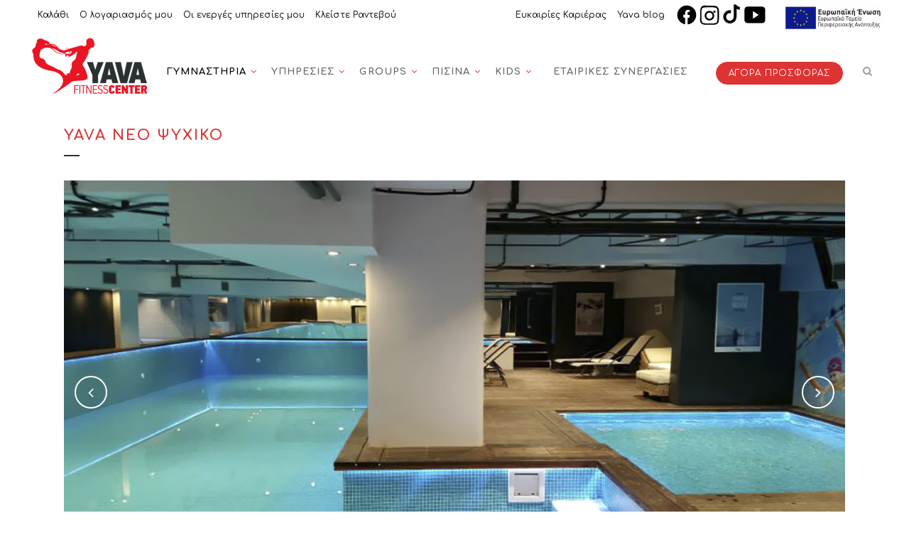

--- FILE ---
content_type: text/html; charset=UTF-8
request_url: https://www.yava.gr/content/neo-psychiko/
body_size: 31663
content:

<!DOCTYPE html>
<html lang="el" prefix="og: http://ogp.me/ns# fb: http://ogp.me/ns/fb#">
<head>
<script src='https://kit.fontawesome.com/a076d05399.js'></script>

<script async>(function(s,u,m,o,j,v){j=u.createElement(m);v=u.getElementsByTagName(m)[0];j.async=1;j.src=o;j.dataset.sumoSiteId='9cf9f041b20178dd89631f4f283ccc265ff85ffd5f4ec251ea22cbd5ba88f41f';v.parentNode.insertBefore(j,v)})(window,document,'script','//load.sumo.com/');</script>
<script>window.twttr = (function(d, s, id) {
  var js, fjs = d.getElementsByTagName(s)[0],
    t = window.twttr || {};
  if (d.getElementById(id)) return t;
  js = d.createElement(s);
  js.id = id;
  js.src = "https://platform.twitter.com/widgets.js";
  fjs.parentNode.insertBefore(js, fjs);

  t._e = [];
  t.ready = function(f) {
    t._e.push(f);
  };

  return t;
}(document, "script", "twitter-wjs"));</script>

<div id="fb-root"></div>

<link href="https://fonts.googleapis.com/css?family=Anonymous+Pro:700|Source+Sans+Pro:400,900&amp;subset=greek" rel="stylesheet">
<!-- ManyChat -->
<script src="//widget.manychat.com/239670886063195.js" async="async">
</script>

	<style>.async-hide { opacity: 0 !important} </style>





	<meta charset="UTF-8" />
	
	<title>YAVA ΝΕΟ ΨΥΧΙΚΟ | Yava Fitness Centers</title>

				<meta name="viewport" content="width=device-width,initial-scale=1,user-scalable=no">
		
	<link rel="profile" href="http://gmpg.org/xfn/11" />
	<link rel="pingback" href="https://www.yava.gr/xmlrpc.php" />
	<link rel="shortcut icon" type="image/x-icon" href="https://www.yava.gr/wp-content/uploads/2018/11/favicon.png">
	<link rel="apple-touch-icon" href="https://www.yava.gr/wp-content/uploads/2018/11/favicon.png"/>
	<link href='//fonts.googleapis.com/css?family=Raleway:100,200,300,400,500,600,700,800,900,300italic,400italic|Comfortaa:100,200,300,400,500,600,700,800,900,300italic,400italic&subset=latin,latin-ext' rel='stylesheet' type='text/css'>
<script type="application/javascript">var QodeAjaxUrl = "https://www.yava.gr/wp-admin/admin-ajax.php"</script>		<script type="text/javascript">
		var ajaxurl = 'https://www.yava.gr/wp-admin/admin-ajax.php';
		</script>
		
<!-- This site is optimized with the Yoast SEO plugin v5.0.2 - https://yoast.com/wordpress/plugins/seo/ -->
<meta name="description" content="Ξεκινήστε σήμερα στo γυμναστήριο YAVA στο Νέο Ψυχικό, ανακαλύψτε τις δυνατότητες υγείας και ευεξίας που σας προσφέρει και κάντε τη γυμναστική τρόπο ζωής!"/>
<link rel="canonical" href="https://www.yava.gr/content/neo-psychiko/" />
<meta property="og:locale" content="el_GR" />
<meta property="og:type" content="article" />
<meta property="og:title" content="YAVA ΝΕΟ ΨΥΧΙΚΟ | Yava Fitness Centers" />
<meta property="og:description" content="Ξεκινήστε σήμερα στo γυμναστήριο YAVA στο Νέο Ψυχικό, ανακαλύψτε τις δυνατότητες υγείας και ευεξίας που σας προσφέρει και κάντε τη γυμναστική τρόπο ζωής!" />
<meta property="og:url" content="https://www.yava.gr/content/neo-psychiko/" />
<meta property="og:site_name" content="Yava Fitness Centers" />
<meta property="fb:app_id" content="1829936677026255" />
<meta property="og:image" content="https://www.yava.gr/wp-content/uploads/2017/05/psychiko_NEW.jpg" />
<meta property="og:image:width" content="1200" />
<meta property="og:image:height" content="650" />
<meta name="twitter:card" content="summary" />
<meta name="twitter:description" content="Ξεκινήστε σήμερα στo γυμναστήριο YAVA στο Νέο Ψυχικό, ανακαλύψτε τις δυνατότητες υγείας και ευεξίας που σας προσφέρει και κάντε τη γυμναστική τρόπο ζωής!" />
<meta name="twitter:title" content="YAVA ΝΕΟ ΨΥΧΙΚΟ | Yava Fitness Centers" />
<meta name="twitter:image" content="https://www.yava.gr/wp-content/uploads/2017/05/psychiko_NEW.jpg" />
<!-- / Yoast SEO plugin. -->

<script type='application/javascript' id='pys-version-script'>console.log('PixelYourSite PRO version 10.1.3');</script>
<link rel='dns-prefetch' href='//www.yava.gr' />
<link rel='dns-prefetch' href='//maps.googleapis.com' />
<link rel='dns-prefetch' href='//s.w.org' />
<link rel="alternate" type="application/rss+xml" title="Ροή RSS &raquo; Yava Fitness Centers" href="https://www.yava.gr/feed/" />
<link rel="alternate" type="application/rss+xml" title="Κανάλι σχολίων &raquo; Yava Fitness Centers" href="https://www.yava.gr/comments/feed/" />
<link rel="alternate" type="application/rss+xml" title="Κανάλι σχολίων YAVA ΝΕΟ ΨΥΧΙΚΟ &raquo; Yava Fitness Centers" href="https://www.yava.gr/content/neo-psychiko/feed/" />
		<script type="text/javascript">
			window._wpemojiSettings = {"baseUrl":"https:\/\/s.w.org\/images\/core\/emoji\/2.2.1\/72x72\/","ext":".png","svgUrl":"https:\/\/s.w.org\/images\/core\/emoji\/2.2.1\/svg\/","svgExt":".svg","source":{"concatemoji":"https:\/\/www.yava.gr\/wp-includes\/js\/wp-emoji-release.min.js?ver=4.7.5"}};
			!function(a,b,c){function d(a){var b,c,d,e,f=String.fromCharCode;if(!k||!k.fillText)return!1;switch(k.clearRect(0,0,j.width,j.height),k.textBaseline="top",k.font="600 32px Arial",a){case"flag":return k.fillText(f(55356,56826,55356,56819),0,0),!(j.toDataURL().length<3e3)&&(k.clearRect(0,0,j.width,j.height),k.fillText(f(55356,57331,65039,8205,55356,57096),0,0),b=j.toDataURL(),k.clearRect(0,0,j.width,j.height),k.fillText(f(55356,57331,55356,57096),0,0),c=j.toDataURL(),b!==c);case"emoji4":return k.fillText(f(55357,56425,55356,57341,8205,55357,56507),0,0),d=j.toDataURL(),k.clearRect(0,0,j.width,j.height),k.fillText(f(55357,56425,55356,57341,55357,56507),0,0),e=j.toDataURL(),d!==e}return!1}function e(a){var c=b.createElement("script");c.src=a,c.defer=c.type="text/javascript",b.getElementsByTagName("head")[0].appendChild(c)}var f,g,h,i,j=b.createElement("canvas"),k=j.getContext&&j.getContext("2d");for(i=Array("flag","emoji4"),c.supports={everything:!0,everythingExceptFlag:!0},h=0;h<i.length;h++)c.supports[i[h]]=d(i[h]),c.supports.everything=c.supports.everything&&c.supports[i[h]],"flag"!==i[h]&&(c.supports.everythingExceptFlag=c.supports.everythingExceptFlag&&c.supports[i[h]]);c.supports.everythingExceptFlag=c.supports.everythingExceptFlag&&!c.supports.flag,c.DOMReady=!1,c.readyCallback=function(){c.DOMReady=!0},c.supports.everything||(g=function(){c.readyCallback()},b.addEventListener?(b.addEventListener("DOMContentLoaded",g,!1),a.addEventListener("load",g,!1)):(a.attachEvent("onload",g),b.attachEvent("onreadystatechange",function(){"complete"===b.readyState&&c.readyCallback()})),f=c.source||{},f.concatemoji?e(f.concatemoji):f.wpemoji&&f.twemoji&&(e(f.twemoji),e(f.wpemoji)))}(window,document,window._wpemojiSettings);
		</script>
		<style type="text/css">
img.wp-smiley,
img.emoji {
	display: inline !important;
	border: none !important;
	box-shadow: none !important;
	height: 1em !important;
	width: 1em !important;
	margin: 0 .07em !important;
	vertical-align: -0.1em !important;
	background: none !important;
	padding: 0 !important;
}
</style>
<link rel='stylesheet' id='jquery.prettyphoto-css'  href='https://www.yava.gr/wp-content/plugins/wp-video-lightbox/css/prettyPhoto.css?ver=4.7.5' type='text/css' media='all' />
<link rel='stylesheet' id='video-lightbox-css'  href='https://www.yava.gr/wp-content/plugins/wp-video-lightbox/wp-video-lightbox.css?ver=4.7.5' type='text/css' media='all' />
<link rel='stylesheet' id='contact-form-7-css'  href='https://www.yava.gr/wp-content/plugins/contact-form-7/includes/css/styles.css?ver=4.8' type='text/css' media='all' />
<link rel='stylesheet' id='rcc-styles-css'  href='https://www.yava.gr/wp-content/plugins/responsive-cookie-consent/includes/css/style.css?ver=4.7.5' type='text/css' media='all' />
<link rel='stylesheet' id='rs-plugin-settings-css'  href='https://www.yava.gr/wp-content/plugins/revslider/public/assets/css/settings.css?ver=5.4.8' type='text/css' media='all' />
<style id='rs-plugin-settings-inline-css' type='text/css'>
#rs-demo-id {}
</style>
<link rel='stylesheet' id='font-awesome-css'  href='https://www.yava.gr/wp-content/plugins/js_composer/assets/lib/bower/font-awesome/css/font-awesome.min.css?ver=5.7' type='text/css' media='all' />
<link rel='stylesheet' id='default_style-css'  href='https://www.yava.gr/wp-content/themes/bridge/style.css?ver=4.7.5' type='text/css' media='all' />
<link rel='stylesheet' id='qode_font_awesome-css'  href='https://www.yava.gr/wp-content/themes/bridge/css/font-awesome/css/font-awesome.min.css?ver=4.7.5' type='text/css' media='all' />
<link rel='stylesheet' id='qode_font_elegant-css'  href='https://www.yava.gr/wp-content/themes/bridge/css/elegant-icons/style.min.css?ver=4.7.5' type='text/css' media='all' />
<link rel='stylesheet' id='qode_linea_icons-css'  href='https://www.yava.gr/wp-content/themes/bridge/css/linea-icons/style.css?ver=4.7.5' type='text/css' media='all' />
<link rel='stylesheet' id='stylesheet-css'  href='https://www.yava.gr/wp-content/themes/bridge/css/stylesheet.min.css?ver=4.7.5' type='text/css' media='all' />
<link rel='stylesheet' id='qode_print-css'  href='https://www.yava.gr/wp-content/themes/bridge/css/print.css?ver=4.7.5' type='text/css' media='all' />
<link rel='stylesheet' id='style_dynamic-css'  href='https://www.yava.gr/wp-content/themes/bridge/css/style_dynamic.css?ver=1744644412' type='text/css' media='all' />
<link rel='stylesheet' id='responsive-css'  href='https://www.yava.gr/wp-content/themes/bridge/css/responsive.min.css?ver=4.7.5' type='text/css' media='all' />
<link rel='stylesheet' id='style_dynamic_responsive-css'  href='https://www.yava.gr/wp-content/themes/bridge/css/style_dynamic_responsive.css?ver=1744644412' type='text/css' media='all' />
<link rel='stylesheet' id='js_composer_front-css'  href='https://www.yava.gr/wp-content/plugins/js_composer/assets/css/js_composer.min.css?ver=5.7' type='text/css' media='all' />
<link rel='stylesheet' id='custom_css-css'  href='https://www.yava.gr/wp-content/themes/bridge/css/custom_css.css?ver=1744644412' type='text/css' media='all' />
<link rel='stylesheet' id='childstyle-css'  href='https://www.yava.gr/wp-content/themes/bridge-child/style.css?ver=1.0.3' type='text/css' media='all' />
<link rel='stylesheet' id='shiftnav-css'  href='https://www.yava.gr/wp-content/plugins/shiftnav-pro/pro/assets/css/shiftnav.min.css?ver=1.6.1.2' type='text/css' media='all' />
<link rel='stylesheet' id='ubermenu-css'  href='https://www.yava.gr/wp-content/plugins/ubermenu/pro/assets/css/ubermenu.min.css?ver=3.2.7' type='text/css' media='all' />
<link rel='stylesheet' id='ubermenu-trans-black-css'  href='https://www.yava.gr/wp-content/plugins/ubermenu/pro/assets/css/skins/trans_black.css?ver=4.7.5' type='text/css' media='all' />
<link rel='stylesheet' id='ubermenu-font-awesome-css'  href='https://www.yava.gr/wp-content/plugins/ubermenu/assets/css/fontawesome/css/font-awesome.min.css?ver=4.3' type='text/css' media='all' />
<link rel='stylesheet' id='shiftnav-font-awesome-css'  href='https://www.yava.gr/wp-content/plugins/shiftnav-pro/assets/css/fontawesome/css/font-awesome.min.css?ver=1.6.1.2' type='text/css' media='all' />
<link rel='stylesheet' id='shiftnav-standard-dark-css'  href='https://www.yava.gr/wp-content/plugins/shiftnav-pro/assets/css/skins/standard-dark.css?ver=1.6.1.2' type='text/css' media='all' />
<script type='text/javascript' src='https://www.yava.gr/wp-includes/js/jquery/jquery.js?ver=1.12.4'></script>
<script type='text/javascript' src='https://www.yava.gr/wp-includes/js/jquery/jquery-migrate.min.js?ver=1.4.1'></script>
<script type='text/javascript' src='https://www.yava.gr/wp-content/plugins/wp-video-lightbox/js/jquery.prettyPhoto.min.js?ver=3.1.6'></script>
<script type='text/javascript'>
/* <![CDATA[ */
var vlpp_vars = {"prettyPhoto_rel":"wp-video-lightbox","animation_speed":"fast","slideshow":"5000","autoplay_slideshow":"false","opacity":"0.80","show_title":"true","allow_resize":"true","allow_expand":"true","default_width":"640","default_height":"480","counter_separator_label":"\/","theme":"pp_default","horizontal_padding":"20","hideflash":"false","wmode":"opaque","autoplay":"false","modal":"false","deeplinking":"false","overlay_gallery":"true","overlay_gallery_max":"30","keyboard_shortcuts":"true","ie6_fallback":"true"};
/* ]]> */
</script>
<script type='text/javascript' src='https://www.yava.gr/wp-content/plugins/wp-video-lightbox/js/video-lightbox.js?ver=3.1.6'></script>
<script type='text/javascript' src='https://www.yava.gr/wp-content/plugins/remove-uppercase-accents/js/jquery.remove-upcase-accents.js?ver=4.7.5'></script>
<script type='text/javascript' src='https://www.yava.gr/wp-content/plugins/revslider/public/assets/js/jquery.themepunch.tools.min.js?ver=5.4.8'></script>
<script type='text/javascript' src='https://www.yava.gr/wp-content/plugins/revslider/public/assets/js/jquery.themepunch.revolution.min.js?ver=5.4.8'></script>
<script type='text/javascript' src='https://www.yava.gr/wp-content/plugins/pixelyoursite-pro/dist/scripts/js.cookie-2.1.3.min.js?ver=2.1.3'></script>
<script type='text/javascript' src='https://www.yava.gr/wp-content/plugins/pixelyoursite-pro/dist/scripts/jquery.bind-first-0.2.3.min.js?ver=4.7.5'></script>
<script type='text/javascript' src='https://www.yava.gr/wp-content/plugins/pixelyoursite-pro/dist/scripts/vimeo.min.js?ver=4.7.5'></script>
<script type='text/javascript'>
/* <![CDATA[ */
var pysOptions = {"staticEvents":{"facebook":{"init_event":[{"delay":0,"type":"static","name":"PageView","eventID":"1ce30abc-312c-4363-8300-948021272b35","pixelIds":["165687190615882"],"params":{"page_title":"YAVA \u039d\u0395\u039f \u03a8\u03a5\u03a7\u0399\u039a\u039f","post_type":"portfolio_page","post_id":55,"plugin":"PixelYourSite","event_url":"www.yava.gr\/content\/neo-psychiko\/","user_role":"guest"},"e_id":"init_event","ids":[],"hasTimeWindow":false,"timeWindow":0,"woo_order":"","edd_order":""}]}},"dynamicEvents":{"automatic_event_internal_link":{"tiktok":{"delay":0,"type":"dyn","name":"ClickButton","pixelIds":["D16942JC77U6QKGBU6L0"],"params":[],"e_id":"automatic_event_internal_link","ids":[],"hasTimeWindow":false,"timeWindow":0,"eventID":"","woo_order":"","edd_order":""},"facebook":{"delay":0,"type":"dyn","name":"InternalClick","eventID":"c05b2aae-4583-4d7c-9844-912c52753f26","pixelIds":["165687190615882"],"params":{"page_title":"YAVA \u039d\u0395\u039f \u03a8\u03a5\u03a7\u0399\u039a\u039f","post_type":"portfolio_page","post_id":55,"plugin":"PixelYourSite","event_url":"www.yava.gr\/content\/neo-psychiko\/","user_role":"guest"},"e_id":"automatic_event_internal_link","ids":[],"hasTimeWindow":false,"timeWindow":0,"woo_order":"","edd_order":""}},"automatic_event_outbound_link":{"tiktok":{"delay":0,"type":"dyn","name":"ClickButton","pixelIds":["D16942JC77U6QKGBU6L0"],"params":[],"e_id":"automatic_event_outbound_link","ids":[],"hasTimeWindow":false,"timeWindow":0,"eventID":"","woo_order":"","edd_order":""},"facebook":{"delay":0,"type":"dyn","name":"OutboundClick","eventID":"c0d72845-37ac-4eda-9c8b-910ead028ce5","pixelIds":["165687190615882"],"params":{"page_title":"YAVA \u039d\u0395\u039f \u03a8\u03a5\u03a7\u0399\u039a\u039f","post_type":"portfolio_page","post_id":55,"plugin":"PixelYourSite","event_url":"www.yava.gr\/content\/neo-psychiko\/","user_role":"guest"},"e_id":"automatic_event_outbound_link","ids":[],"hasTimeWindow":false,"timeWindow":0,"woo_order":"","edd_order":""}},"automatic_event_tel_link":{"tiktok":{"delay":0,"type":"dyn","name":"TelClick","pixelIds":["D16942JC77U6QKGBU6L0"],"params":[],"e_id":"automatic_event_tel_link","ids":[],"hasTimeWindow":false,"timeWindow":0,"eventID":"","woo_order":"","edd_order":""},"facebook":{"delay":0,"type":"dyn","name":"TelClick","eventID":"690d8c85-18a6-4f17-a80f-492bf9460c45","pixelIds":["165687190615882"],"params":{"page_title":"YAVA \u039d\u0395\u039f \u03a8\u03a5\u03a7\u0399\u039a\u039f","post_type":"portfolio_page","post_id":55,"plugin":"PixelYourSite","event_url":"www.yava.gr\/content\/neo-psychiko\/","user_role":"guest"},"e_id":"automatic_event_tel_link","ids":[],"hasTimeWindow":false,"timeWindow":0,"woo_order":"","edd_order":""}},"automatic_event_email_link":{"tiktok":{"delay":0,"type":"dyn","name":"EmailClick","pixelIds":["D16942JC77U6QKGBU6L0"],"params":[],"e_id":"automatic_event_email_link","ids":[],"hasTimeWindow":false,"timeWindow":0,"eventID":"","woo_order":"","edd_order":""},"facebook":{"delay":0,"type":"dyn","name":"EmailClick","eventID":"27f72fe7-1626-4f53-861c-a81e7f10888b","pixelIds":["165687190615882"],"params":{"page_title":"YAVA \u039d\u0395\u039f \u03a8\u03a5\u03a7\u0399\u039a\u039f","post_type":"portfolio_page","post_id":55,"plugin":"PixelYourSite","event_url":"www.yava.gr\/content\/neo-psychiko\/","user_role":"guest"},"e_id":"automatic_event_email_link","ids":[],"hasTimeWindow":false,"timeWindow":0,"woo_order":"","edd_order":""}},"automatic_event_form":{"tiktok":{"delay":0,"type":"dyn","name":"SubmitForm","pixelIds":["D16942JC77U6QKGBU6L0"],"params":[],"e_id":"automatic_event_form","ids":[],"hasTimeWindow":false,"timeWindow":0,"eventID":"","woo_order":"","edd_order":""},"facebook":{"delay":0,"type":"dyn","name":"Form","eventID":"f8d52bdf-f470-4212-a3aa-b7d4639e60b0","pixelIds":["165687190615882"],"params":{"page_title":"YAVA \u039d\u0395\u039f \u03a8\u03a5\u03a7\u0399\u039a\u039f","post_type":"portfolio_page","post_id":55,"plugin":"PixelYourSite","event_url":"www.yava.gr\/content\/neo-psychiko\/","user_role":"guest"},"e_id":"automatic_event_form","ids":[],"hasTimeWindow":false,"timeWindow":0,"woo_order":"","edd_order":""}},"automatic_event_download":{"tiktok":{"delay":0,"type":"dyn","name":"Download","extensions":["","doc","exe","js","pdf","ppt","tgz","zip","xls"],"pixelIds":["D16942JC77U6QKGBU6L0"],"params":[],"e_id":"automatic_event_download","ids":[],"hasTimeWindow":false,"timeWindow":0,"eventID":"","woo_order":"","edd_order":""},"facebook":{"delay":0,"type":"dyn","name":"Download","extensions":["","doc","exe","js","pdf","ppt","tgz","zip","xls"],"eventID":"398296b5-a0cd-4c40-929f-37aba9cac46f","pixelIds":["165687190615882"],"params":{"page_title":"YAVA \u039d\u0395\u039f \u03a8\u03a5\u03a7\u0399\u039a\u039f","post_type":"portfolio_page","post_id":55,"plugin":"PixelYourSite","event_url":"www.yava.gr\/content\/neo-psychiko\/","user_role":"guest"},"e_id":"automatic_event_download","ids":[],"hasTimeWindow":false,"timeWindow":0,"woo_order":"","edd_order":""}},"automatic_event_comment":{"tiktok":{"delay":0,"type":"dyn","name":"Comment","pixelIds":["D16942JC77U6QKGBU6L0"],"params":[],"e_id":"automatic_event_comment","ids":[],"hasTimeWindow":false,"timeWindow":0,"eventID":"","woo_order":"","edd_order":""},"facebook":{"delay":0,"type":"dyn","name":"Comment","eventID":"d923e8a8-a241-455b-aa31-7468a2979cb2","pixelIds":["165687190615882"],"params":{"page_title":"YAVA \u039d\u0395\u039f \u03a8\u03a5\u03a7\u0399\u039a\u039f","post_type":"portfolio_page","post_id":55,"plugin":"PixelYourSite","event_url":"www.yava.gr\/content\/neo-psychiko\/","user_role":"guest"},"e_id":"automatic_event_comment","ids":[],"hasTimeWindow":false,"timeWindow":0,"woo_order":"","edd_order":""}},"automatic_event_adsense":{"tiktok":{"delay":0,"type":"dyn","name":"AdSense","pixelIds":["D16942JC77U6QKGBU6L0"],"params":[],"e_id":"automatic_event_adsense","ids":[],"hasTimeWindow":false,"timeWindow":0,"eventID":"","woo_order":"","edd_order":""},"facebook":{"delay":0,"type":"dyn","name":"AdSense","eventID":"9e7f63fd-787c-4c8a-94b1-7426183b49e4","pixelIds":["165687190615882"],"params":{"page_title":"YAVA \u039d\u0395\u039f \u03a8\u03a5\u03a7\u0399\u039a\u039f","post_type":"portfolio_page","post_id":55,"plugin":"PixelYourSite","event_url":"www.yava.gr\/content\/neo-psychiko\/","user_role":"guest"},"e_id":"automatic_event_adsense","ids":[],"hasTimeWindow":false,"timeWindow":0,"woo_order":"","edd_order":""}},"automatic_event_scroll":{"tiktok":{"delay":0,"type":"dyn","name":"PageScroll","scroll_percent":30,"pixelIds":["D16942JC77U6QKGBU6L0"],"params":[],"e_id":"automatic_event_scroll","ids":[],"hasTimeWindow":false,"timeWindow":0,"eventID":"","woo_order":"","edd_order":""},"facebook":{"delay":0,"type":"dyn","name":"PageScroll","scroll_percent":30,"eventID":"63615bb9-e9c6-4c73-a52a-2945b21fb31e","pixelIds":["165687190615882"],"params":{"page_title":"YAVA \u039d\u0395\u039f \u03a8\u03a5\u03a7\u0399\u039a\u039f","post_type":"portfolio_page","post_id":55,"plugin":"PixelYourSite","event_url":"www.yava.gr\/content\/neo-psychiko\/","user_role":"guest"},"e_id":"automatic_event_scroll","ids":[],"hasTimeWindow":false,"timeWindow":0,"woo_order":"","edd_order":""}},"automatic_event_time_on_page":{"tiktok":{"delay":0,"type":"dyn","name":"TimeOnPage","time_on_page":30,"pixelIds":["D16942JC77U6QKGBU6L0"],"params":[],"e_id":"automatic_event_time_on_page","ids":[],"hasTimeWindow":false,"timeWindow":0,"eventID":"","woo_order":"","edd_order":""},"facebook":{"delay":0,"type":"dyn","name":"TimeOnPage","time_on_page":30,"eventID":"db40dbdf-00da-4c92-8f2b-612c469ebd01","pixelIds":["165687190615882"],"params":{"page_title":"YAVA \u039d\u0395\u039f \u03a8\u03a5\u03a7\u0399\u039a\u039f","post_type":"portfolio_page","post_id":55,"plugin":"PixelYourSite","event_url":"www.yava.gr\/content\/neo-psychiko\/","user_role":"guest"},"e_id":"automatic_event_time_on_page","ids":[],"hasTimeWindow":false,"timeWindow":0,"woo_order":"","edd_order":""}},"automatic_event_video":{"facebook":{"delay":0,"type":"dyn","name":"WatchVideo","eventID":"5606cc71-ee4f-4484-bb35-b92f0efb899b","pixelIds":["165687190615882"],"params":{"page_title":"YAVA \u039d\u0395\u039f \u03a8\u03a5\u03a7\u0399\u039a\u039f","post_type":"portfolio_page","post_id":55,"plugin":"PixelYourSite","event_url":"www.yava.gr\/content\/neo-psychiko\/","user_role":"guest"},"e_id":"automatic_event_video","ids":[],"hasTimeWindow":false,"timeWindow":0,"woo_order":"","edd_order":""}}},"triggerEvents":[],"triggerEventTypes":[],"tiktok":{"pixelIds":["D16942JC77U6QKGBU6L0"],"serverApiEnabled":false,"advanced_matching":{"external_id":"bd39e3b2412c89d8ae075d8f36df24af932fb4f0976bb2e9e17d93d2976dd89d"}},"facebook":{"pixelIds":["165687190615882"],"advancedMatchingEnabled":true,"advancedMatching":{"external_id":"bd39e3b2412c89d8ae075d8f36df24af932fb4f0976bb2e9e17d93d2976dd89d"},"removeMetadata":false,"wooVariableAsSimple":false,"serverApiEnabled":true,"wooCRSendFromServer":false,"send_external_id":true,"fbp":"fb.1.1768983521.7480876627","fbc":""},"debug":"","siteUrl":"https:\/\/www.yava.gr","ajaxUrl":"https:\/\/www.yava.gr\/wp-admin\/admin-ajax.php","ajax_event":"fb769f37bc","trackUTMs":"1","trackTrafficSource":"1","user_id":"0","enable_lading_page_param":"1","cookie_duration":"7","enable_event_day_param":"1","enable_event_month_param":"1","enable_event_time_param":"1","enable_remove_target_url_param":"1","enable_remove_download_url_param":"1","visit_data_model":"first_visit","last_visit_duration":"60","enable_auto_save_advance_matching":"1","advance_matching_fn_names":["","first_name","first-name","first name","name","your-name"],"advance_matching_ln_names":["","last_name","last-name","last name"],"advance_matching_tel_names":["","phone","tel","your-phone"],"enable_success_send_form":"","enable_automatic_events":"1","enable_event_video":"1","ajaxForServerEvent":"1","send_external_id":"1","external_id_expire":"180","google_consent_mode":"1","gdpr":{"ajax_enabled":false,"all_disabled_by_api":false,"facebook_disabled_by_api":false,"tiktok_disabled_by_api":false,"analytics_disabled_by_api":false,"google_ads_disabled_by_api":false,"pinterest_disabled_by_api":false,"bing_disabled_by_api":false,"externalID_disabled_by_api":false,"facebook_prior_consent_enabled":true,"tiktok_prior_consent_enabled":true,"analytics_prior_consent_enabled":true,"google_ads_prior_consent_enabled":true,"pinterest_prior_consent_enabled":true,"bing_prior_consent_enabled":true,"cookiebot_integration_enabled":false,"cookiebot_facebook_consent_category":"marketing","cookiebot_tiktok_consent_category":"marketing","cookiebot_analytics_consent_category":"statistics","cookiebot_google_ads_consent_category":"marketing","cookiebot_pinterest_consent_category":"marketing","cookiebot_bing_consent_category":"marketing","cookie_notice_integration_enabled":false,"cookie_law_info_integration_enabled":false,"real_cookie_banner_integration_enabled":false,"consent_magic_integration_enabled":false,"analytics_storage":{"enabled":true,"value":"granted","filter":false},"ad_storage":{"enabled":true,"value":"granted","filter":false},"ad_user_data":{"enabled":true,"value":"granted","filter":false},"ad_personalization":{"enabled":true,"value":"granted","filter":false}},"cookie":{"disabled_all_cookie":false,"disabled_start_session_cookie":false,"disabled_advanced_form_data_cookie":false,"disabled_landing_page_cookie":false,"disabled_first_visit_cookie":false,"disabled_trafficsource_cookie":false,"disabled_utmTerms_cookie":false,"disabled_utmId_cookie":false},"tracking_analytics":{"TrafficSource":"direct","TrafficLanding":"http:\/\/www.yava.gr\/content\/neo-psychiko\/","TrafficUtms":[],"TrafficUtmsId":[]},"automatic":{"enable_youtube":true,"enable_vimeo":true,"enable_video":true},"woo":{"enabled":false},"edd":{"enabled":false}};
/* ]]> */
</script>
<script type='text/javascript' src='https://www.yava.gr/wp-content/plugins/pixelyoursite-pro/dist/scripts/public.js?ver=10.1.3'></script>
<link rel='https://api.w.org/' href='https://www.yava.gr/wp-json/' />
<link rel="EditURI" type="application/rsd+xml" title="RSD" href="https://www.yava.gr/xmlrpc.php?rsd" />
<link rel="wlwmanifest" type="application/wlwmanifest+xml" href="https://www.yava.gr/wp-includes/wlwmanifest.xml" /> 
<meta name="generator" content="WordPress 4.7.5" />
<link rel='shortlink' href='https://www.yava.gr/?p=55' />
<link rel="alternate" type="application/json+oembed" href="https://www.yava.gr/wp-json/oembed/1.0/embed?url=https%3A%2F%2Fwww.yava.gr%2Fcontent%2Fneo-psychiko%2F" />
<link rel="alternate" type="text/xml+oembed" href="https://www.yava.gr/wp-json/oembed/1.0/embed?url=https%3A%2F%2Fwww.yava.gr%2Fcontent%2Fneo-psychiko%2F&#038;format=xml" />

	<!-- ShiftNav CSS
	================================================================ -->
	<style type="text/css" id="shiftnav-dynamic-css">

	@media only screen and (min-width:960px){ #shiftnav-toggle-main, .shiftnav-toggle-mobile{ display:none; } .shiftnav-wrap { padding-top:0 !important; } }
	@media only screen and (max-width:959px){ .mobile_menu{ display:none !important; } }

/** ShiftNav Custom Menu Styles (Customizer) **/
/* shiftnav-main */
.shiftnav.shiftnav-shiftnav-main ul.shiftnav-menu li.menu-item.shiftnav-active > .shiftnav-target, .shiftnav.shiftnav-shiftnav-main ul.shiftnav-menu li.menu-item.shiftnav-in-transition > .shiftnav-target, .shiftnav.shiftnav-shiftnav-main ul.shiftnav-menu.shiftnav-active-on-hover li.menu-item > .shiftnav-target:hover, .shiftnav.shiftnav-shiftnav-main ul.shiftnav-menu.shiftnav-active-highlight li.menu-item > .shiftnav-target:active { background:#353535; color:#ffffff; }
.shiftnav.shiftnav-shiftnav-main ul.shiftnav-menu li.menu-item.current-menu-item > .shiftnav-target, .shiftnav.shiftnav-shiftnav-main ul.shiftnav-menu li.menu-item ul.sub-menu .current-menu-item > .shiftnav-target, .shiftnav.shiftnav-shiftnav-main ul.shiftnav-menu > li.shiftnav-sub-accordion.current-menu-ancestor > .shiftnav-target, .shiftnav.shiftnav-shiftnav-main ul.shiftnav-menu > li.shiftnav-sub-shift.current-menu-ancestor > .shiftnav-target { background:#353535; color:#ffffff; }
.shiftnav.shiftnav-shiftnav-main ul.shiftnav-menu li.menu-item.shiftnav-highlight > .shiftnav-target, .shiftnav.shiftnav-shiftnav-main ul.shiftnav-menu li.menu-item ul.sub-menu .shiftnav-highlight > .shiftnav-target { background:#1d1d20; color:#dd3333; }
.shiftnav.shiftnav-shiftnav-main ul.shiftnav-menu li.menu-item > .shiftnav-target { text-shadow:none; }
.shiftnav.shiftnav-shiftnav-main ul.shiftnav-menu ul.sub-menu li.menu-item > .shiftnav-target { font-weight:normal; }
.shiftnav.shiftnav-shiftnav-main, .shiftnav.shiftnav-shiftnav-main .shiftnav-menu-item, .shiftnav.shiftnav-shiftnav-main .shiftnav-menu-item .shiftnav-target { font-family:Tahoma; }

/* Status: Loaded from Transient */

	</style>
	<!-- end ShiftNav CSS -->

	<style id="ubermenu-custom-generated-css">
/** UberMenu Responsive Styles (Breakpoint Setting) **/
@media screen and (min-width: 1001px){
  .ubermenu{ display:block !important; } .ubermenu-responsive .ubermenu-item.ubermenu-hide-desktop{ display:none !important; } .ubermenu-responsive.ubermenu-retractors-responsive .ubermenu-retractor-mobile{ display:none; }   /* Force current submenu always open but below others */ .ubermenu-force-current-submenu .ubermenu-item-level-0.ubermenu-current-menu-item > .ubermenu-submenu-drop, .ubermenu-force-current-submenu .ubermenu-item-level-0.ubermenu-current-menu-ancestor > .ubermenu-submenu-drop {     display: block!important;     opacity: 1!important;     visibility: visible!important;     margin: 0!important;     top: auto!important;     height: auto;     z-index:19; }   /* Invert Horizontal menu to make subs go up */ .ubermenu-invert.ubermenu-horizontal .ubermenu-item-level-0 > .ubermenu-submenu-drop{      top:auto;      bottom:100%; } .ubermenu-invert.ubermenu-horizontal.ubermenu-sub-indicators .ubermenu-item-level-0.ubermenu-has-submenu-drop > .ubermenu-target:after{      content:"\f106"; } /* Make second level flyouts fly up */ .ubermenu-invert.ubermenu-horizontal .ubermenu-submenu .ubermenu-item.ubermenu-active > .ubermenu-submenu-type-flyout{     top:auto;     bottom:0; } /* Clip the submenus properly when inverted */ .ubermenu-invert.ubermenu-horizontal .ubermenu-item-level-0 > .ubermenu-submenu-drop{     clip: rect(-5000px,5000px,auto,-5000px); }    /* Invert Vertical menu to make subs go left */ .ubermenu-invert.ubermenu-vertical .ubermenu-item-level-0 > .ubermenu-submenu-drop{   right:100%;   left:auto; } .ubermenu-invert.ubermenu-vertical.ubermenu-sub-indicators .ubermenu-item-level-0.ubermenu-item-has-children > a.ubermenu-target:after{   right:auto;   left:10px;   margin-top:-7px;   content:"\f104"; } .ubermenu-vertical.ubermenu-invert .ubermenu-item > .ubermenu-submenu-drop {   clip: rect(-5000px,5000px,5000px,-5000px); } .ubermenu-responsive-toggle{ display:none; }
}
@media screen and (max-width: 1000px){
   .ubermenu-responsive-toggle, .ubermenu-sticky-toggle-wrapper { display: block; }  .ubermenu-responsive{ width:100%; max-height:500px; visibility:visible; overflow:visible;  -webkit-transition:max-height 1s ease-in; transition:max-height .3s ease-in; } .ubermenu-responsive.ubermenu-items-align-center{     text-align:left; } .ubermenu-responsive.ubermenu{ margin:0; } .ubermenu-responsive.ubermenu .ubermenu-nav{ display:block; }  .ubermenu-responsive.ubermenu-responsive-nocollapse, .ubermenu-repsonsive.ubermenu-no-transitions{ display:block; max-height:none; }  .ubermenu-responsive.ubermenu-responsive-collapse{ max-height:none; visibility:visible; overflow:visible; } .ubermenu-responsive.ubermenu-responsive-collapse{ max-height:0; overflow:hidden !important; visibility:hidden; } .ubermenu-responsive.ubermenu-in-transition, .ubermenu-responsive.ubermenu-in-transition .ubermenu-nav{ overflow:hidden !important; visibility:visible; } .ubermenu-responsive.ubermenu-responsive-collapse:not(.ubermenu-in-transition){ border-top-width:0; border-bottom-width:0; } .ubermenu-responsive.ubermenu-responsive-collapse .ubermenu-item .ubermenu-submenu{ display:none; }  .ubermenu-responsive .ubermenu-item-level-0{ width:50%; } .ubermenu-responsive.ubermenu-responsive-single-column .ubermenu-item-level-0{ float:none; clear:both; width:100%; } .ubermenu-responsive .ubermenu-item.ubermenu-item-level-0 > .ubermenu-target{ border:none; box-shadow:none; } .ubermenu-responsive .ubermenu-item.ubermenu-has-submenu-flyout{ position:static; } .ubermenu-responsive.ubermenu-sub-indicators .ubermenu-submenu-type-flyout .ubermenu-has-submenu-drop > .ubermenu-target:after{ content:"\f107"; }  .ubermenu-responsive .ubermenu-nav .ubermenu-item .ubermenu-submenu.ubermenu-submenu-drop{ width:100%; min-width:100%; max-width:100%; top:auto; left:0 !important; } .ubermenu-responsive.ubermenu-has-border .ubermenu-nav .ubermenu-item .ubermenu-submenu.ubermenu-submenu-drop{ left: -1px !important; /* For borders */ } .ubermenu-responsive .ubermenu-submenu.ubermenu-submenu-type-mega > .ubermenu-item.ubermenu-column{ min-height:0; border-left:none;  float:left; /* override left/center/right content alignment */ display:block; } .ubermenu-responsive .ubermenu-item.ubermenu-active > .ubermenu-submenu.ubermenu-submenu-type-mega{     max-height:none;     height:auto;/*prevent overflow scrolling since android is still finicky*/     overflow:visible; } .ubermenu-responsive.ubermenu-transition-slide .ubermenu-item.ubermenu-in-transition > .ubermenu-submenu-drop{ max-height:1000px; /* because of slide transition */ } .ubermenu .ubermenu-submenu-type-flyout .ubermenu-submenu-type-mega{ min-height:0; } .ubermenu.ubermenu-responsive .ubermenu-column, .ubermenu.ubermenu-responsive .ubermenu-column-auto{ min-width:50%; } .ubermenu.ubermenu-responsive .ubermenu-autoclear > .ubermenu-column{ clear:none; } .ubermenu.ubermenu-responsive .ubermenu-column:nth-of-type(2n+1){ clear:both; } .ubermenu.ubermenu-responsive .ubermenu-submenu-retractor-top:not(.ubermenu-submenu-retractor-top-2) .ubermenu-column:nth-of-type(2n+1){ clear:none; } .ubermenu.ubermenu-responsive .ubermenu-submenu-retractor-top:not(.ubermenu-submenu-retractor-top-2) .ubermenu-column:nth-of-type(2n+2){ clear:both; }  .ubermenu-responsive-single-column-subs .ubermenu-submenu .ubermenu-item { float: none; clear: both; width: 100%; min-width: 100%; }   .ubermenu.ubermenu-responsive .ubermenu-tabs, .ubermenu.ubermenu-responsive .ubermenu-tabs-group, .ubermenu.ubermenu-responsive .ubermenu-tab, .ubermenu.ubermenu-responsive .ubermenu-tab-content-panel{ /** TABS SHOULD BE 100%  ACCORDION */ width:100%; min-width:100%; max-width:100%; left:0; } .ubermenu.ubermenu-responsive .ubermenu-tabs, .ubermenu.ubermenu-responsive .ubermenu-tab-content-panel{ min-height:0 !important;/* Override Inline Style from JS */ } .ubermenu.ubermenu-responsive .ubermenu-tabs{ z-index:15; } .ubermenu.ubermenu-responsive .ubermenu-tab-content-panel{ z-index:20; } /* Tab Layering */ .ubermenu-responsive .ubermenu-tab{ position:relative; } .ubermenu-responsive .ubermenu-tab.ubermenu-active{ position:relative; z-index:20; } .ubermenu-responsive .ubermenu-tab > .ubermenu-target{ border-width:0 0 1px 0; } .ubermenu-responsive.ubermenu-sub-indicators .ubermenu-tabs > .ubermenu-tabs-group > .ubermenu-tab.ubermenu-has-submenu-drop > .ubermenu-target:after{ content:"\f107"; }  .ubermenu-responsive .ubermenu-tabs > .ubermenu-tabs-group > .ubermenu-tab > .ubermenu-tab-content-panel{ top:auto; border-width:1px; } .ubermenu-responsive .ubermenu-tab-layout-bottom > .ubermenu-tabs-group{ /*position:relative;*/ }   .ubermenu-reponsive .ubermenu-item-level-0 > .ubermenu-submenu-type-stack{ /* Top Level Stack Columns */ position:relative; }  .ubermenu-responsive .ubermenu-submenu-type-stack .ubermenu-column, .ubermenu-responsive .ubermenu-submenu-type-stack .ubermenu-column-auto{ /* Stack Columns */ width:100%; max-width:100%; }   .ubermenu-responsive .ubermenu-item-mini{ /* Mini items */ min-width:0; width:auto; float:left; clear:none !important; } .ubermenu-responsive .ubermenu-item.ubermenu-item-mini > a.ubermenu-target{ padding-left:20px; padding-right:20px; }   .ubermenu-responsive .ubermenu-item.ubermenu-hide-mobile{ /* Hiding items */ display:none !important; }  .ubermenu-responsive.ubermenu-hide-bkgs .ubermenu-submenu.ubermenu-submenu-bkg-img{ /** Hide Background Images in Submenu */ background-image:none; } .ubermenu.ubermenu-responsive .ubermenu-item-level-0.ubermenu-item-mini{ min-width:0; width:auto; } .ubermenu-vertical .ubermenu-item.ubermenu-item-level-0{ width:100%; } .ubermenu-vertical.ubermenu-sub-indicators .ubermenu-item-level-0.ubermenu-item-has-children > .ubermenu-target:after{ content:'\f107'; } .ubermenu-vertical .ubermenu-item.ubermenu-item-level-0.ubermenu-relative.ubermenu-active > .ubermenu-submenu-drop.ubermenu-submenu-align-vertical_parent_item{     top:auto; } .ubermenu-responsive-toggle{ display:block; }
}
@media screen and (max-width: 480px){
  .ubermenu.ubermenu-responsive .ubermenu-item-level-0{ width:100%; } .ubermenu.ubermenu-responsive .ubermenu-column, .ubermenu.ubermenu-responsive .ubermenu-column-auto{ min-width:100%; } 
}


/** UberMenu Custom Menu Styles (Customizer) **/
/* main */
.ubermenu-main { margin-top:15px; }
.ubermenu-main .ubermenu-item-level-0 > .ubermenu-target { font-size:13px; text-transform:uppercase; }
.ubermenu-main .ubermenu-nav .ubermenu-item.ubermenu-item-level-0 > .ubermenu-target { font-weight:bold; }
.ubermenu.ubermenu-main .ubermenu-item-level-0 { margin:10px 0px; }
.ubermenu-main .ubermenu-submenu .ubermenu-highlight { color:#dd3333; }
.ubermenu.ubermenu-main .ubermenu-item-normal > .ubermenu-target:hover, .ubermenu.ubermenu-main .ubermenu-item-normal.ubermenu-active > .ubermenu-target { color:#dd3333; }
.ubermenu.ubermenu-main .ubermenu-submenu .ubermenu-tab.ubermenu-active > .ubermenu-target { color:#ffffff; }
.ubermenu.ubermenu-main .ubermenu-tab.ubermenu-active > .ubermenu-target { background-color:#dd3333; }
.ubermenu-main .ubermenu-item-level-0.ubermenu-has-submenu-drop > .ubermenu-target:after { color:#dd3333; }
.ubermenu-responsive-toggle-main, .ubermenu-main, .ubermenu-main .ubermenu-target, .ubermenu-main .ubermenu-nav .ubermenu-item-level-0 .ubermenu-target { font-family:Comfortaa; }


/** UberMenu Custom Menu Item Styles (Menu Item Settings) **/
/* 23 */    .ubermenu .ubermenu-submenu.ubermenu-submenu-id-23 { width:100%; min-width:100%; }


/** UberMenu Custom Tweaks (General Settings) **/
header.sticky .ubermenu-main {margin-top:4px !important}
header.sticky .side_menu_button{height: 50px !important;}
header.sticky .q_logo {top: 67% !important;}
header.sticky .qbutton.small {margin-top: -1px;}
header.sticky .ubermenu.ubermenu-main .ubermenu-item-level-0 {margin: 5px 0px;}
div.ubermenu-content-block.ubermenu-custom-content.ubermenu-custom-content-padded{margin-top: -6px;}
.ubermenu-main .ubermenu-nav .ubermenu-item-level-0 .ubermenu-target{letter-spacing: 0.08em;}
.ubermenu-sub-indicators .ubermenu-has-submenu-drop>.ubermenu-target
{padding-left: 10px;}
.ubermenu-sub-indicators .ubermenu-has-submenu-drop>.ubermenu-target:after
{margin-top: -7px;}
.ubermenu .ubermenu-submenu-type-stack>.ubermenu-item-normal>.ubermenu-target, .ubermenu .ubermenu-target{font-weight: bold;}
.ubermenu-skin-trans-black .ubermenu-submenu .ubermenu-target{padding: 8px 15px  !important;}

.ubermenu.ubermenu-main .ubermenu-submenu .ubermenu-tab.ubermenu-active > .ubermenu-target {padding: 20px 0 20px 10px !important;}

.ubermenu.ubermenu-main .ubermenu-submenu .ubermenu-tab > .ubermenu-target
{padding: 20px 0 20px 10px !important;}
/* Status: Loaded from Transient */

</style><style></style><script>
            WP_VIDEO_LIGHTBOX_VERSION="1.8.8";
            WP_VID_LIGHTBOX_URL="https://www.yava.gr/wp-content/plugins/wp-video-lightbox";
                        function wpvl_paramReplace(name, string, value) {
                // Find the param with regex
                // Grab the first character in the returned string (should be ? or &)
                // Replace our href string with our new value, passing on the name and delimeter

                var re = new RegExp("[\?&]" + name + "=([^&#]*)");
                var matches = re.exec(string);
                var newString;

                if (matches === null) {
                    // if there are no params, append the parameter
                    newString = string + '?' + name + '=' + value;
                } else {
                    var delimeter = matches[0].charAt(0);
                    newString = string.replace(re, delimeter + name + "=" + value);
                }
                return newString;
            }
            </script><link rel="apple-touch-icon" sizes="180x180" href="/wp-content/uploads/fbrfg/apple-touch-icon.png">
<link rel="icon" type="image/png" sizes="32x32" href="/wp-content/uploads/fbrfg/favicon-32x32.png">
<link rel="icon" type="image/png" sizes="16x16" href="/wp-content/uploads/fbrfg/favicon-16x16.png">
<link rel="manifest" href="/wp-content/uploads/fbrfg/site.webmanifest">
<link rel="mask-icon" href="/wp-content/uploads/fbrfg/safari-pinned-tab.svg" color="#5bbad5">
<link rel="shortcut icon" href="/wp-content/uploads/fbrfg/favicon.ico">
<meta name="msapplication-TileColor" content="#b91d47">
<meta name="msapplication-config" content="/wp-content/uploads/fbrfg/browserconfig.xml">
<meta name="theme-color" content="#ffffff"><meta name="generator" content="Powered by WPBakery Page Builder - drag and drop page builder for WordPress."/>
<!--[if lte IE 9]><link rel="stylesheet" type="text/css" href="https://www.yava.gr/wp-content/plugins/js_composer/assets/css/vc_lte_ie9.min.css" media="screen"><![endif]--><meta name="generator" content="Powered by Slider Revolution 5.4.8 - responsive, Mobile-Friendly Slider Plugin for WordPress with comfortable drag and drop interface." />
<!-- Google Tag Manager -->
<script>(function(w,d,s,l,i){w[l]=w[l]||[];w[l].push({'gtm.start':
new Date().getTime(),event:'gtm.js'});var f=d.getElementsByTagName(s)[0],
j=d.createElement(s),dl=l!='dataLayer'?'&l='+l:'';j.async=true;j.src=
'https://www.googletagmanager.com/gtm.js?id='+i+dl;f.parentNode.insertBefore(j,f);
})(window,document,'script','dataLayer','GTM-PF6F9T8');</script>
<!-- End Google Tag Manager -->



<!-- TikTok Pixel Code Start -->
<script>
!function (w, d, t) {
  w.TiktokAnalyticsObject=t;var ttq=w[t]=w[t]||[];ttq.methods=["page","track","identify","instances","debug","on","off","once","ready","alias","group","enableCookie","disableCookie","holdConsent","revokeConsent","grantConsent"],ttq.setAndDefer=function(t,e){t[e]=function(){t.push([e].concat(Array.prototype.slice.call(arguments,0)))}};for(var i=0;i<ttq.methods.length;i++)ttq.setAndDefer(ttq,ttq.methods[i]);ttq.instance=function(t){for(
var e=ttq._i[t]||[],n=0;n<ttq.methods.length;n++)ttq.setAndDefer(e,ttq.methods[n]);return e},ttq.load=function(e,n){var r="https://analytics.tiktok.com/i18n/pixel/events.js",o=n&&n.partner;ttq._i=ttq._i||{},ttq._i[e]=[],ttq._i[e]._u=r,ttq._t=ttq._t||{},ttq._t[e]=+new Date,ttq._o=ttq._o||{},ttq._o[e]=n||{};n=document.createElement("script")
;n.type="text/javascript",n.async=!0,n.src=r+"?sdkid="+e+"&lib="+t;e=document.getElementsByTagName("script")[0];e.parentNode.insertBefore(n,e)};


  ttq.load('D16942JC77U6QKGBU6L0');
  ttq.page();
}(window, document, 'ttq');
</script>
<!-- TikTok Pixel Code End --><script type="text/javascript">function setREVStartSize(e){									
						try{ e.c=jQuery(e.c);var i=jQuery(window).width(),t=9999,r=0,n=0,l=0,f=0,s=0,h=0;
							if(e.responsiveLevels&&(jQuery.each(e.responsiveLevels,function(e,f){f>i&&(t=r=f,l=e),i>f&&f>r&&(r=f,n=e)}),t>r&&(l=n)),f=e.gridheight[l]||e.gridheight[0]||e.gridheight,s=e.gridwidth[l]||e.gridwidth[0]||e.gridwidth,h=i/s,h=h>1?1:h,f=Math.round(h*f),"fullscreen"==e.sliderLayout){var u=(e.c.width(),jQuery(window).height());if(void 0!=e.fullScreenOffsetContainer){var c=e.fullScreenOffsetContainer.split(",");if (c) jQuery.each(c,function(e,i){u=jQuery(i).length>0?u-jQuery(i).outerHeight(!0):u}),e.fullScreenOffset.split("%").length>1&&void 0!=e.fullScreenOffset&&e.fullScreenOffset.length>0?u-=jQuery(window).height()*parseInt(e.fullScreenOffset,0)/100:void 0!=e.fullScreenOffset&&e.fullScreenOffset.length>0&&(u-=parseInt(e.fullScreenOffset,0))}f=u}else void 0!=e.minHeight&&f<e.minHeight&&(f=e.minHeight);e.c.closest(".rev_slider_wrapper").css({height:f})					
						}catch(d){console.log("Failure at Presize of Slider:"+d)}						
					};</script>
		<style type="text/css" id="wp-custom-css">
			.woocommerce p.form-row label {
    display: block;
    margin-bottom: 3px;
    text-align: right;
    font-weight: 800;
}

div.nf-response-msg {
	text-align: center;
}

		</style>
	<noscript><style type="text/css"> .wpb_animate_when_almost_visible { opacity: 1; }</style></noscript><style type="text/css">
    #wpadminbar, #wpadminbar .menupop .ab-sub-wrapper, .ab-sub-secondary, #wpadminbar .quicklinks .menupop ul.ab-sub-secondary, #wpadminbar .quicklinks .menupop ul.ab-sub-secondary .ab-submenu { background: #1c1e26;}
#wpadminbar a.ab-item, #wpadminbar>#wp-toolbar span.ab-label, #wpadminbar>#wp-toolbar span.noticon, #wpadminbar .ab-icon:before, #wpadminbar .ab-item:before { color: #adadad }
#wpadminbar .quicklinks .menupop ul li a, #wpadminbar .quicklinks .menupop ul li a strong, #wpadminbar .quicklinks .menupop.hover ul li a, #wpadminbar.nojs .quicklinks .menupop:hover ul li a { color: #adadad; font-size:13px !important }

#wpadminbar .ab-top-menu>li.hover>.ab-item,#wpadminbar.nojq .quicklinks .ab-top-menu>li>.ab-item:focus,#wpadminbar:not(.mobile) .ab-top-menu>li:hover>.ab-item,#wpadminbar:not(.mobile) .ab-top-menu>li>.ab-item:focus{background:#21242d; color:#ffffff}
#wpadminbar:not(.mobile)>#wp-toolbar a:focus span.ab-label,#wpadminbar:not(.mobile)>#wp-toolbar li:hover span.ab-label,#wpadminbar>#wp-toolbar li.hover span.ab-label, #wpadminbar.mobile .quicklinks .hover .ab-icon:before,#wpadminbar.mobile .quicklinks .hover .ab-item:before, #wpadminbar .quicklinks .menupop .ab-sub-secondary>li .ab-item:focus a,#wpadminbar .quicklinks .menupop .ab-sub-secondary>li>a:hover, #wpadminbar #wp-admin-bar-user-info .display-name, #wpadminbar>#wp-toolbar>#wp-admin-bar-root-default li:hover span.ab-label  {color:#ffffff}
#wpadminbar .quicklinks .ab-sub-wrapper .menupop.hover>a,#wpadminbar .quicklinks .menupop ul li a:focus,#wpadminbar .quicklinks .menupop ul li a:focus strong,#wpadminbar .quicklinks .menupop ul li a:hover,#wpadminbar .quicklinks .menupop ul li a:hover strong,#wpadminbar .quicklinks .menupop.hover ul li a:focus,#wpadminbar .quicklinks .menupop.hover ul li a:hover,#wpadminbar li #adminbarsearch.adminbar-focused:before,#wpadminbar li .ab-item:focus:before,#wpadminbar li a:focus .ab-icon:before,#wpadminbar li.hover .ab-icon:before,#wpadminbar li.hover .ab-item:before,#wpadminbar li:hover #adminbarsearch:before,#wpadminbar li:hover .ab-icon:before,#wpadminbar li:hover .ab-item:before,#wpadminbar.nojs .quicklinks .menupop:hover ul li a:focus,#wpadminbar.nojs .quicklinks .menupop:hover ul li a:hover, #wpadminbar .quicklinks .ab-sub-wrapper .menupop.hover>a .blavatar,#wpadminbar .quicklinks li a:focus .blavatar,#wpadminbar .quicklinks li a:hover .blavatar{color:#ffffff}
#wpadminbar .menupop .ab-sub-wrapper, #wpadminbar .shortlink-input {background:#21242d;}

#wpadminbar .ab-submenu .ab-item, #wpadminbar .quicklinks .menupop ul.ab-submenu li a, #wpadminbar .quicklinks .menupop ul.ab-submenu li a.ab-item { color: #adadad;}
#wpadminbar .ab-submenu .ab-item:hover, #wpadminbar .quicklinks .menupop ul.ab-submenu li a:hover, #wpadminbar .quicklinks .menupop ul.ab-submenu li a.ab-item:hover { color: #e84a4a;}

    div#wpadminbar li#wp-admin-bar-alter_admin_title {
        background-color: #1c1e26;
        }

.quicklinks li.alter_admin_title { width: 200px !important; }
.quicklinks li.alter_admin_title a{ margin-left:20px !important; outline:none; border:none;}
.quicklinks li.alter_admin_title a, .quicklinks li.alter_admin_title a:hover, .quicklinks li.alter_admin_title a:focus {
    background:url(https://www.yava.gr/wp-content/uploads/2018/10/logo-yava-centers-2018_white.png) left 0px no-repeat !important; text-indent:-9999px !important; width: auto; background-size: contain !important;
}
#wpadminbar .quicklinks li#wp-admin-bar-my-account.with-avatar>a img {width: 20px; height: 20px; border-radius: 100px; -moz-border-radius: 100px; -webkit-border-radius: 100px; border: none; }
#wpadminbar .menupop .ab-sub-wrapper, #wpadminbar .shortlink-input { -webkit-box-shadow: none !important;	-moz-box-shadow: none !important;box-shadow: none !important;}
		</style>
		<script id="mcjs">!function(c,h,i,m,p){m=c.createElement(h),p=c.getElementsByTagName(h)[0],m.async=1,m.src=i,p.parentNode.insertBefore(m,p)}(document,"script","https://chimpstatic.com/mcjs-connected/js/users/0f3d6dd748b1b4bcfc442efb3/222684911d6a7c807ab03068f.js");</script>

<!-- Facebook Pixel Code -->
<script>
  !function(f,b,e,v,n,t,s)
  {if(f.fbq)return;n=f.fbq=function(){n.callMethod?
  n.callMethod.apply(n,arguments):n.queue.push(arguments)};
  if(!f._fbq)f._fbq=n;n.push=n;n.loaded=!0;n.version='2.0';
  n.queue=[];t=b.createElement(e);t.async=!0;
  t.src=v;s=b.getElementsByTagName(e)[0];
  s.parentNode.insertBefore(t,s)}(window, document,'script',
  'https://connect.facebook.net/en_US/fbevents.js');
  fbq('init', '165687190615882');
  fbq('track', 'PageView');
</script>
<noscript><img height="1" width="1" style="display:none"
  src="https://www.facebook.com/tr?id=165687190615882&ev=PageView&noscript=1"
/></noscript>
<!-- End Facebook Pixel Code -->
</head>

<body class="portfolio_page-template-default single single-portfolio_page postid-55  qode_grid_1200 footer_responsive_adv qode-child-theme-ver-1.0.3 qode-theme-ver-11.0 qode-theme-bridge wpb-js-composer js-comp-ver-5.7 vc_responsive" itemscope itemtype="http://schema.org/WebPage">
<div id="fb-root"></div>
<script async defer crossorigin="anonymous" src="https://connect.facebook.net/el_GR/sdk.js#xfbml=1&autoLogAppEvents=1&version=v3.2&appId=448529148995226"></script>


						<div class="wrapper">
	<div class="wrapper_inner">
	

	


<header class=" has_top scroll_top  stick scrolled_not_transparent page_header">
    <div class="header_inner clearfix">

		
					<form role="search" action="https://www.yava.gr/" class="qode_search_form_3" method="get">
												<div class="form_holder_outer">
								<div class="form_holder">
									
									<input type="text" placeholder="Search" name="s" class="qode_search_field" autocomplete="off" />
									<div class="qode_search_close">
										<a href="#">
                                            <i class="qode_icon_font_awesome fa fa-times " ></i>										</a>
									</div>
								</div>
							</div>
								</form>
				
	
	<div class="header_top_bottom_holder">
			<div class="header_top clearfix" style='' >
								<div class="left">
						<div class="inner">
						<div class="header-widget widget_nav_menu header-left-widget"><div class="menu-top-menu-container"><ul id="menu-top-menu" class="menu"><li id="menu-item-17772" class="menu-item menu-item-type-custom menu-item-object-custom menu-item-17772"><a href="https://gym.yava.gr/cart">Καλάθι</a></li>
<li id="menu-item-17773" class="menu-item menu-item-type-custom menu-item-object-custom menu-item-17773"><a href="https://gym.yava.gr/account/dashboard">Ο λογαριασμός μου</a></li>
<li id="menu-item-30656" class="menu-item menu-item-type-custom menu-item-object-custom menu-item-30656"><a target="_blank" href="https://yava.services/groups/acv2">Οι ενεργές υπηρεσίες μου</a></li>
<li id="menu-item-55637" class="menu-item menu-item-type-custom menu-item-object-custom menu-item-55637"><a href="https://yava.services/gym/">Κλείστε Ραντεβού</a></li>
</ul></div></div>						</div>
					</div>
					<div class="right">
						<div class="inner">
						<div class="header-widget widget_nav_menu header-right-widget"><div class="menu-top-menu-right-container"><ul id="menu-top-menu-right" class="menu"><li id="menu-item-30701" class="menu-item menu-item-type-taxonomy menu-item-object-category menu-item-30701"><a href="https://www.yava.gr/blog/category/eukairies-karieras/">Ευκαιρίες Καριέρας</a></li>
<li id="menu-item-1946" class="menu-item menu-item-type-post_type menu-item-object-page menu-item-1946"><a href="https://www.yava.gr/yava-blog/">Yava blog</a></li>
</ul></div></div><div class="header-widget widget_text header-right-widget">			<div class="textwidget"><div style="display: flex; gap: 15px; justify-content: center; align-items: center; ">
 
    <!-- Facebook -->
    <a href="https://www.facebook.com/yavafitness" target="_blank" aria-label="Facebook"
       onmouseover="this.children[0].style.fill = '#e60000';"
       onmouseout="this.children[0].style.fill = '#000';"
       style="width: 32px; height: 32px;">
      <svg viewBox="0 0 24 24" style="width: 100%; height: 100%; fill: #000;">
        <path d="M22 12a10 10 0 1 0-11.6 9.9v-7h-2v-3h2v-2.2c0-2 1.2-3.1 3-3.1.9 0 1.8.2 1.8.2v2h-1c-1 0-1.3.6-1.3 1.2V12h2.3l-.4 3h-1.9v7A10 10 0 0 0 22 12z"/>
      </svg>
    </a>
  
    <!-- Instagram -->
    <a href="https://www.instagram.com/yavagram" target="_blank" aria-label="Instagram"
       onmouseover="this.children[0].style.fill = '#e60000';"
       onmouseout="this.children[0].style.fill = '#000';"
       style="width: 32px; height: 32px;">
      <svg viewBox="0 0 24 24" style="width: 100%; height: 100%; fill: #000;">
        <path d="M12 2.2c3.2 0 3.6 0 4.9.1 1.2.1 2 .3 2.4.5.5.2.9.5 1.3.9.4.4.7.8.9 1.3.2.4.4 1.2.5 2.4.1 1.3.1 1.7.1 4.9s0 3.6-.1 4.9c-.1 1.2-.3 2-.5 2.4-.2.5-.5.9-.9 1.3-.4.4-.8.7-1.3.9-.4.2-1.2.4-2.4.5-1.3.1-1.7.1-4.9.1s-3.6 0-4.9-.1c-1.2-.1-2-.3-2.4-.5a3.68 3.68 0 0 1-1.3-.9 3.68 3.68 0 0 1-.9-1.3c-.2-.4-.4-1.2-.5-2.4C2.2 15.6 2.2 15.2 2.2 12s0-3.6.1-4.9c.1-1.2.3-2 .5-2.4.2-.5.5-.9.9-1.3.4-.4.8-.7 1.3-.9.4-.2 1.2-.4 2.4-.5C8.4 2.2 8.8 2.2 12 2.2zm0 1.8c-3.1 0-3.5 0-4.7.1-1.1.1-1.7.2-2 .4a2.2 2.2 0 0 0-.8.5c-.2.2-.4.5-.5.8-.1.3-.3.9-.4 2-.1 1.2-.1 1.6-.1 4.7s0 3.5.1 4.7c.1 1.1.2 1.7.4 2 .1.3.3.6.5.8.2.2.5.4.8.5.3.1.9.3 2 .4 1.2.1 1.6.1 4.7.1s3.5 0 4.7-.1c1.1-.1 1.7-.2 2-.4.3-.1.6-.3.8-.5.2-.2.4-.5.5-.8.1-.3.3-.9.4-2 .1-1.2.1-1.6.1-4.7s0-3.5-.1-4.7c-.1-1.1-.2-1.7-.4-2a2.2 2.2 0 0 0-.5-.8 2.2 2.2 0 0 0-.8-.5c-.3-.1-.9-.3-2-.4-1.2-.1-1.6-.1-4.7-.1zm0 3.7a5.1 5.1 0 1 1 0 10.2 5.1 5.1 0 0 1 0-10.2zm0 1.8a3.3 3.3 0 1 0 0 6.6 3.3 3.3 0 0 0 0-6.6zm5.3-2.1a1.2 1.2 0 1 1 0 2.4 1.2 1.2 0 0 1 0-2.4z"/>
      </svg>
    </a>
  
    <!-- TikTok -->
    <a href="https://www.tiktok.com/@yavafitness" target="_blank" aria-label="TikTok"
       onmouseover="this.children[0].style.fill = '#e60000';"
       onmouseout="this.children[0].style.fill = '#000';"
       style="width: 32px; height: 32px;">
      <svg viewBox="0 0 24 24" style="width: 100%; height: 100%; fill: #000;">
        <path d="M16 1c1.1 1.4 2.5 2.4 4 2.6v3c-1.2-.1-2.4-.5-3.4-1.1V14c0 3.9-3.2 7-7 7s-7-3.1-7-7 3.2-7 7-7c.3 0 .7 0 1 .1v3.1c-.3-.1-.6-.1-1-.1a4 4 0 1 0 4 4V1h2z"/>
      </svg>
    </a>
  
    <!-- YouTube -->
    <a href="https://www.youtube.com/channel/UCrAdKKrnq-pVNiVQ3aK0SXg" target="_blank" aria-label="YouTube"
       onmouseover="this.children[0].style.fill = '#e60000';"
       onmouseout="this.children[0].style.fill = '#000';"
       style="width: 32px; height: 32px;">
      <svg viewBox="0 0 24 24" style="width: 100%; height: 100%; fill: #000;">
        <path d="M19.6 3.2H4.4C2.4 3.2 1 4.6 1 6.6v10.7c0 2 1.4 3.4 3.4 3.4h15.1c2 0 3.4-1.4 3.4-3.4V6.6c0-2-1.4-3.4-3.4-3.4zM10 16V8l6 4-6 4z"/>
      </svg>
    </a>
  
  </div></div>
		</div><div class="header-widget widget_text header-right-widget">			<div class="textwidget">&nbsp;&nbsp;&nbsp;&nbsp;&nbsp;&nbsp;<a href="https://www.yava.gr/espa"><img src="https://www.yava.gr/wp-content/uploads/2023/10/esp.jpg" style="width:139px;height:40px;"></a></div>
		</div>						</div>
					</div>
						</div>
		<div class="header_bottom clearfix" style='' >
		                    					<div class="header_inner_left">
                        													<div class="mobile_menu_button">
                                <span>
                                    																		                                </span>
                            </div>
												<div class="logo_wrapper">
                            							<div class="q_logo">
								<a itemprop="url" href="https://www.yava.gr/">
									<img itemprop="image" class="normal" src="https://www.yava.gr/wp-content/uploads/2019/05/logo2.png" alt="Logo"/>
									<img itemprop="image" class="light" src="https://www.yava.gr/wp-content/uploads/2019/05/logo2.png" alt="Logo"/>
									<img itemprop="image" class="dark" src="https://www.yava.gr/wp-content/uploads/2019/05/logo2.png" alt="Logo"/>
									<img itemprop="image" class="sticky" src="https://www.yava.gr/wp-content/uploads/2019/05/logo2.png" alt="Logo"/>
									<img itemprop="image" class="mobile" src="https://www.yava.gr/wp-content/uploads/2019/05/logo2.png" alt="Logo"/>
																	</a>
							</div>
                            						</div>
                                                					</div>
                    					                                                							<div class="header_inner_right">
                                <div class="side_menu_button_wrapper right">
																		                                    <div class="side_menu_button">
									
																					<a class="search_button search_covers_header normal" href="javascript:void(0)">
                                                <i class="qode_icon_font_awesome fa fa-search " ></i>											</a>
								
																					                                                                                                                    </div>
                                </div>
							</div>
												
						
						<nav class="main_menu drop_down right">
						
<!-- UberMenu [Configuration:main] [Theme Loc:top-navigation] [Integration:auto] -->
<a class="ubermenu-responsive-toggle ubermenu-responsive-toggle-main ubermenu-skin-trans-black ubermenu-loc-top-navigation ubermenu-responsive-toggle-content-align-left ubermenu-responsive-toggle-align-full " data-ubermenu-target="ubermenu-main-2-top-navigation"><i class="fa fa-bars"></i>ΜΕΝΟΥ</a><nav id="ubermenu-main-2-top-navigation" class="ubermenu ubermenu-nojs ubermenu-main ubermenu-menu-2 ubermenu-loc-top-navigation ubermenu-responsive ubermenu-responsive-single-column ubermenu-responsive-single-column-subs ubermenu-responsive-1000 ubermenu-responsive-collapse ubermenu-horizontal ubermenu-transition-shift ubermenu-trigger-hover_intent ubermenu-skin-trans-black  ubermenu-bar-align-right ubermenu-items-align-right ubermenu-disable-submenu-scroll ubermenu-sub-indicators"><ul id="ubermenu-nav-main-2-top-navigation" class="ubermenu-nav"><li id="menu-item-23" class="ubermenu-item ubermenu-item-type-post_type ubermenu-item-object-page ubermenu-current-menu-ancestor ubermenu-current_page_ancestor ubermenu-item-has-children ubermenu-item-23 ubermenu-item-level-0 ubermenu-column ubermenu-column-auto ubermenu-has-submenu-drop ubermenu-has-submenu-mega" ><a class="ubermenu-target ubermenu-item-layout-default ubermenu-item-layout-text_only" href="https://www.yava.gr/gymnastiria/" tabindex="0"><span class="ubermenu-target-title ubermenu-target-text">ΓΥΜΝΑΣΤΗΡΙΑ</span></a><ul class="ubermenu-submenu ubermenu-submenu-id-23 ubermenu-submenu-type-mega ubermenu-submenu-drop ubermenu-submenu-align-left_edge_item" ><!-- begin Tabs: [Tabs] 4498 --><li id="menu-item-4498" class="ubermenu-tabs menu-item-4498 ubermenu-item-level-1 ubermenu-column ubermenu-column-full ubermenu-tab-layout-left ubermenu-tabs-show-default"><ul class="ubermenu-tabs-group ubermenu-column ubermenu-column-1-8 ubermenu-submenu ubermenu-submenu-id-4498 ubermenu-submenu-type-auto ubermenu-submenu-type-tabs-group" ><li id="menu-item-4500" class="ubermenu-tab ubermenu-item ubermenu-item-type-custom ubermenu-item-object-custom ubermenu-current-menu-ancestor ubermenu-item-has-children ubermenu-item-4500 ubermenu-item-auto ubermenu-column ubermenu-column-full ubermenu-has-submenu-drop" data-ubermenu-trigger="mouseover" ><a class="ubermenu-target ubermenu-item-layout-default ubermenu-item-layout-text_only" href="#"><span class="ubermenu-target-title ubermenu-target-text">ΑΤΤΙΚΗ</span></a><ul class="ubermenu-tab-content-panel ubermenu-column ubermenu-column-7-8 ubermenu-submenu ubermenu-submenu-id-4500 ubermenu-submenu-type-auto ubermenu-submenu-type-tab-content-panel ubermenu-autoclear ubermenu-submenu-padded" ><li class="  ubermenu-item ubermenu-item-type-custom ubermenu-item-object-ubermenu-custom ubermenu-item-has-children ubermenu-item-4503 ubermenu-item-level-3 ubermenu-column ubermenu-column-1-3 ubermenu-has-submenu-stack ubermenu-item-type-column ubermenu-column-id-4503"><ul class="ubermenu-submenu ubermenu-submenu-id-4503 ubermenu-submenu-type-stack" ><li id="menu-item-4502" class="ubermenu-item ubermenu-item-type-post_type ubermenu-item-object-portfolio_page ubermenu-item-4502 ubermenu-item-auto ubermenu-item-normal ubermenu-item-level-4 ubermenu-column ubermenu-column-auto" ><a class="ubermenu-target ubermenu-item-layout-default ubermenu-item-layout-text_only" href="https://www.yava.gr/content/exclusive-amarousiou-2/"><span class="ubermenu-target-title ubermenu-target-text">EXCLUSIVE ΑΜΑΡΟΥΣΙΟΥ</span></a></li><li id="menu-item-1365" class="ubermenu-item ubermenu-item-type-post_type ubermenu-item-object-portfolio_page ubermenu-item-1365 ubermenu-item-auto ubermenu-item-normal ubermenu-item-level-4 ubermenu-column ubermenu-column-auto" ><a class="ubermenu-target ubermenu-item-layout-default ubermenu-item-layout-text_only" href="https://www.yava.gr/content/agia-paraskevi-1/"><span class="ubermenu-target-title ubermenu-target-text">ΑΓΙΑ ΠΑΡΑΣΚΕΥΗ</span></a></li><li id="menu-item-16781" class="ubermenu-item ubermenu-item-type-post_type ubermenu-item-object-portfolio_page ubermenu-item-16781 ubermenu-item-auto ubermenu-item-normal ubermenu-item-level-4 ubermenu-column ubermenu-column-auto" ><a class="ubermenu-target ubermenu-item-layout-default ubermenu-item-layout-text_only" href="https://www.yava.gr/content/ag-dimitrios/"><span class="ubermenu-target-title ubermenu-target-text">ΑΓ. ΔΗΜΗΤΡΙΟΣ</span></a></li><li id="menu-item-61298" class="ubermenu-item ubermenu-item-type-post_type ubermenu-item-object-portfolio_page ubermenu-item-61298 ubermenu-item-auto ubermenu-item-normal ubermenu-item-level-4 ubermenu-column ubermenu-column-auto" ><a class="ubermenu-target ubermenu-item-layout-default ubermenu-item-layout-text_only" href="https://www.yava.gr/content/ag-anarguroi/"><span class="ubermenu-target-title ubermenu-target-text">ΑΓ. ΑΝΑΡΓΥΡΟΙ</span></a></li><li id="menu-item-10426" class="ubermenu-item ubermenu-item-type-post_type ubermenu-item-object-portfolio_page ubermenu-item-10426 ubermenu-item-auto ubermenu-item-normal ubermenu-item-level-4 ubermenu-column ubermenu-column-auto" ><a class="ubermenu-target ubermenu-item-layout-default ubermenu-item-layout-text_only" href="https://www.yava.gr/content/aigaleo/"><span class="ubermenu-target-title ubermenu-target-text">ΑΙΓΑΛΕΩ</span></a></li><li id="menu-item-1367" class="ubermenu-item ubermenu-item-type-post_type ubermenu-item-object-portfolio_page ubermenu-nocurrent ubermenu-item-1367 ubermenu-item-auto ubermenu-item-normal ubermenu-item-level-4 ubermenu-column ubermenu-column-auto" ></li><li id="menu-item-1368" class="ubermenu-item ubermenu-item-type-post_type ubermenu-item-object-portfolio_page ubermenu-nocurrent ubermenu-item-1368 ubermenu-item-auto ubermenu-item-normal ubermenu-item-level-4 ubermenu-column ubermenu-column-auto" ></li><li id="menu-item-17359" class="ubermenu-item ubermenu-item-type-post_type ubermenu-item-object-portfolio_page ubermenu-nocurrent ubermenu-item-17359 ubermenu-item-auto ubermenu-item-normal ubermenu-item-level-4 ubermenu-column ubermenu-column-auto" ></li><li id="menu-item-11426" class="ubermenu-item ubermenu-item-type-post_type ubermenu-item-object-portfolio_page ubermenu-nocurrent ubermenu-item-11426 ubermenu-item-auto ubermenu-item-normal ubermenu-item-level-4 ubermenu-column ubermenu-column-auto" ></li><li id="menu-item-1376" class="ubermenu-item ubermenu-item-type-post_type ubermenu-item-object-portfolio_page ubermenu-item-1376 ubermenu-item-auto ubermenu-item-normal ubermenu-item-level-4 ubermenu-column ubermenu-column-auto" ><a class="ubermenu-target ubermenu-item-layout-default ubermenu-item-layout-text_only" href="https://www.yava.gr/content/glyfada/"><span class="ubermenu-target-title ubermenu-target-text">ΓΛΥΦΑΔΑ</span></a></li><li id="menu-item-11811" class="ubermenu-item ubermenu-item-type-post_type ubermenu-item-object-portfolio_page ubermenu-item-11811 ubermenu-item-auto ubermenu-item-normal ubermenu-item-level-4 ubermenu-column ubermenu-column-auto" ><a class="ubermenu-target ubermenu-item-layout-default ubermenu-item-layout-text_only" href="https://www.yava.gr/content/zografou/"><span class="ubermenu-target-title ubermenu-target-text">ΖΩΓΡΑΦΟΥ</span></a></li><li id="menu-item-1383" class="ubermenu-item ubermenu-item-type-post_type ubermenu-item-object-portfolio_page ubermenu-item-1383 ubermenu-item-auto ubermenu-item-normal ubermenu-item-level-4 ubermenu-column ubermenu-column-auto" ><a class="ubermenu-target ubermenu-item-layout-default ubermenu-item-layout-text_only" href="https://www.yava.gr/content/thrakomakedones/"><span class="ubermenu-target-title ubermenu-target-text">ΘΡΑΚΟΜΑΚΕΔΟΝΕΣ</span></a></li><li id="menu-item-11813" class="ubermenu-item ubermenu-item-type-post_type ubermenu-item-object-portfolio_page ubermenu-item-11813 ubermenu-item-auto ubermenu-item-normal ubermenu-item-level-4 ubermenu-column ubermenu-column-auto" ><a class="ubermenu-target ubermenu-item-layout-default ubermenu-item-layout-text_only" href="https://www.yava.gr/content/ippokratous/"><span class="ubermenu-target-title ubermenu-target-text">ΙΠΠΟΚΡΑΤΟΥΣ</span></a></li></ul></li><li class="  ubermenu-item ubermenu-item-type-custom ubermenu-item-object-ubermenu-custom ubermenu-current-menu-ancestor ubermenu-current-menu-parent ubermenu-item-has-children ubermenu-item-4504 ubermenu-item-level-3 ubermenu-column ubermenu-column-1-3 ubermenu-has-submenu-stack ubermenu-item-type-column ubermenu-column-id-4504"><ul class="ubermenu-submenu ubermenu-submenu-id-4504 ubermenu-submenu-type-stack" ><li id="menu-item-16780" class="ubermenu-item ubermenu-item-type-post_type ubermenu-item-object-portfolio_page ubermenu-item-16780 ubermenu-item-auto ubermenu-item-normal ubermenu-item-level-4 ubermenu-column ubermenu-column-auto" ><a class="ubermenu-target ubermenu-item-layout-default ubermenu-item-layout-text_only" href="https://www.yava.gr/content/kallithea/"><span class="ubermenu-target-title ubermenu-target-text">ΚΑΛΛΙΘΕΑ</span></a></li><li id="menu-item-11419" class="ubermenu-item ubermenu-item-type-post_type ubermenu-item-object-portfolio_page ubermenu-item-11419 ubermenu-item-auto ubermenu-item-normal ubermenu-item-level-4 ubermenu-column ubermenu-column-auto" ><a class="ubermenu-target ubermenu-item-layout-default ubermenu-item-layout-text_only" href="https://www.yava.gr/content/korydallos_/"><span class="ubermenu-target-title ubermenu-target-text">ΚΟΡΥΔΑΛΛΟΣ</span></a></li><li id="menu-item-16816" class="ubermenu-item ubermenu-item-type-post_type ubermenu-item-object-portfolio_page ubermenu-item-16816 ubermenu-item-auto ubermenu-item-normal ubermenu-item-level-4 ubermenu-column ubermenu-column-auto" ><a class="ubermenu-target ubermenu-item-layout-default ubermenu-item-layout-text_only" href="https://www.yava.gr/content/koropi/"><span class="ubermenu-target-title ubermenu-target-text">ΚΟΡΩΠΙ</span></a></li><li id="menu-item-1387" class="ubermenu-item ubermenu-item-type-post_type ubermenu-item-object-portfolio_page ubermenu-item-1387 ubermenu-item-auto ubermenu-item-normal ubermenu-item-level-4 ubermenu-column ubermenu-column-auto" ><a class="ubermenu-target ubermenu-item-layout-default ubermenu-item-layout-text_only" href="https://www.yava.gr/content/lykovrysi/"><span class="ubermenu-target-title ubermenu-target-text">ΛΥΚΟΒΡΥΣΗ</span></a></li><li id="menu-item-11424" class="ubermenu-item ubermenu-item-type-post_type ubermenu-item-object-portfolio_page ubermenu-nocurrent ubermenu-item-11424 ubermenu-item-auto ubermenu-item-normal ubermenu-item-level-4 ubermenu-column ubermenu-column-auto" ></li><li id="menu-item-1388" class="ubermenu-item ubermenu-item-type-post_type ubermenu-item-object-portfolio_page ubermenu-nocurrent ubermenu-item-1388 ubermenu-item-auto ubermenu-item-normal ubermenu-item-level-4 ubermenu-column ubermenu-column-auto" ></li><li id="menu-item-11432" class="ubermenu-item ubermenu-item-type-post_type ubermenu-item-object-portfolio_page ubermenu-nocurrent ubermenu-item-11432 ubermenu-item-auto ubermenu-item-normal ubermenu-item-level-4 ubermenu-column ubermenu-column-auto" ></li><li id="menu-item-1391" class="ubermenu-item ubermenu-item-type-post_type ubermenu-item-object-portfolio_page ubermenu-nocurrent ubermenu-item-1391 ubermenu-item-auto ubermenu-item-normal ubermenu-item-level-4 ubermenu-column ubermenu-column-auto" ></li><li id="menu-item-11810" class="ubermenu-item ubermenu-item-type-post_type ubermenu-item-object-portfolio_page ubermenu-nocurrent ubermenu-item-11810 ubermenu-item-auto ubermenu-item-normal ubermenu-item-level-4 ubermenu-column ubermenu-column-auto" ></li><li id="menu-item-1393" class="ubermenu-item ubermenu-item-type-post_type ubermenu-item-object-portfolio_page ubermenu-current-menu-item ubermenu-item-1393 ubermenu-item-auto ubermenu-item-normal ubermenu-item-level-4 ubermenu-column ubermenu-column-auto" ><a class="ubermenu-target ubermenu-item-layout-default ubermenu-item-layout-text_only" href="https://www.yava.gr/content/neo-psychiko/"><span class="ubermenu-target-title ubermenu-target-text">ΝΕΟ ΨΥΧΙΚΟ</span></a></li><li id="menu-item-11812" class="ubermenu-item ubermenu-item-type-post_type ubermenu-item-object-portfolio_page ubermenu-nocurrent ubermenu-item-11812 ubermenu-item-auto ubermenu-item-normal ubermenu-item-level-4 ubermenu-column ubermenu-column-auto" ></li></ul></li><li class="  ubermenu-item ubermenu-item-type-custom ubermenu-item-object-ubermenu-custom ubermenu-item-has-children ubermenu-item-4505 ubermenu-item-level-3 ubermenu-column ubermenu-column-1-3 ubermenu-has-submenu-stack ubermenu-item-type-column ubermenu-column-id-4505"><ul class="ubermenu-submenu ubermenu-submenu-id-4505 ubermenu-submenu-type-stack" ><li id="menu-item-4511" class="ubermenu-item ubermenu-item-type-post_type ubermenu-item-object-portfolio_page ubermenu-nocurrent ubermenu-item-4511 ubermenu-item-auto ubermenu-item-normal ubermenu-item-level-4 ubermenu-column ubermenu-column-auto" ></li><li id="menu-item-11428" class="ubermenu-item ubermenu-item-type-post_type ubermenu-item-object-portfolio_page ubermenu-nocurrent ubermenu-item-11428 ubermenu-item-auto ubermenu-item-normal ubermenu-item-level-4 ubermenu-column ubermenu-column-auto" ></li><li id="menu-item-1395" class="ubermenu-item ubermenu-item-type-post_type ubermenu-item-object-portfolio_page ubermenu-nocurrent ubermenu-item-1395 ubermenu-item-auto ubermenu-item-normal ubermenu-item-level-4 ubermenu-column ubermenu-column-auto" ></li><li id="menu-item-13603" class="ubermenu-item ubermenu-item-type-post_type ubermenu-item-object-portfolio_page ubermenu-item-13603 ubermenu-item-auto ubermenu-item-normal ubermenu-item-level-4 ubermenu-column ubermenu-column-auto" ><a class="ubermenu-target ubermenu-item-layout-default ubermenu-item-layout-text_only" href="https://www.yava.gr/content/peristeri-ag-antonios/"><span class="ubermenu-target-title ubermenu-target-text">ΠΕΡΙΣΤΕΡΙ</span></a></li><li id="menu-item-1390" class="ubermenu-item ubermenu-item-type-post_type ubermenu-item-object-portfolio_page ubermenu-item-1390 ubermenu-item-auto ubermenu-item-normal ubermenu-item-level-4 ubermenu-column ubermenu-column-auto" ></li><li id="menu-item-1397" class="ubermenu-item ubermenu-item-type-post_type ubermenu-item-object-portfolio_page ubermenu-item-1397 ubermenu-item-auto ubermenu-item-normal ubermenu-item-level-4 ubermenu-column ubermenu-column-auto" ><a class="ubermenu-target ubermenu-item-layout-default ubermenu-item-layout-text_only" href="https://www.yava.gr/content/petroupoli/"><span class="ubermenu-target-title ubermenu-target-text">ΠΕΤΡΟΥΠΟΛΗ</span></a></li><li id="menu-item-11815" class="ubermenu-item ubermenu-item-type-post_type ubermenu-item-object-portfolio_page ubermenu-nocurrent ubermenu-item-11815 ubermenu-item-auto ubermenu-item-normal ubermenu-item-level-4 ubermenu-column ubermenu-column-auto" ></li><li id="menu-item-1400" class="ubermenu-item ubermenu-item-type-post_type ubermenu-item-object-portfolio_page ubermenu-nocurrent ubermenu-item-1400 ubermenu-item-auto ubermenu-item-normal ubermenu-item-level-4 ubermenu-column ubermenu-column-auto" ></li><li id="menu-item-8798" class="ubermenu-item ubermenu-item-type-post_type ubermenu-item-object-portfolio_page ubermenu-nocurrent ubermenu-item-8798 ubermenu-item-auto ubermenu-item-normal ubermenu-item-level-4 ubermenu-column ubermenu-column-auto" ></li></ul></li></ul></li><li id="menu-item-4501" class="ubermenu-tab ubermenu-item ubermenu-item-type-custom ubermenu-item-object-custom ubermenu-item-has-children ubermenu-item-4501 ubermenu-item-auto ubermenu-column ubermenu-column-full ubermenu-has-submenu-drop" data-ubermenu-trigger="mouseover" ><a class="ubermenu-target ubermenu-item-layout-default ubermenu-item-layout-text_only" href="#"><span class="ubermenu-target-title ubermenu-target-text">ΥΠΟΛΟΙΠΗ ΕΛΛΑΔΑ</span></a><ul class="ubermenu-tab-content-panel ubermenu-column ubermenu-column-7-8 ubermenu-submenu ubermenu-submenu-id-4501 ubermenu-submenu-type-auto ubermenu-submenu-type-tab-content-panel ubermenu-autoclear ubermenu-submenu-padded" ><li class="  ubermenu-item ubermenu-item-type-custom ubermenu-item-object-ubermenu-custom ubermenu-item-has-children ubermenu-item-4506 ubermenu-item-level-3 ubermenu-column ubermenu-column-1-3 ubermenu-has-submenu-stack ubermenu-item-type-column ubermenu-column-id-4506"><ul class="ubermenu-submenu ubermenu-submenu-id-4506 ubermenu-submenu-type-stack" ><li id="menu-item-24343" class="ubermenu-item ubermenu-item-type-post_type ubermenu-item-object-portfolio_page ubermenu-nocurrent ubermenu-item-24343 ubermenu-item-auto ubermenu-item-normal ubermenu-item-level-4 ubermenu-column ubermenu-column-auto" ></li><li id="menu-item-31670" class="ubermenu-item ubermenu-item-type-post_type ubermenu-item-object-portfolio_page ubermenu-nocurrent ubermenu-item-31670 ubermenu-item-auto ubermenu-item-normal ubermenu-item-level-4 ubermenu-column ubermenu-column-auto" ></li><li id="menu-item-1370" class="ubermenu-item ubermenu-item-type-post_type ubermenu-item-object-portfolio_page ubermenu-nocurrent ubermenu-item-1370 ubermenu-item-auto ubermenu-item-normal ubermenu-item-level-4 ubermenu-column ubermenu-column-auto" ></li><li id="menu-item-1379" class="ubermenu-item ubermenu-item-type-post_type ubermenu-item-object-portfolio_page ubermenu-item-1379 ubermenu-item-auto ubermenu-item-normal ubermenu-item-level-4 ubermenu-column ubermenu-column-auto" ><a class="ubermenu-target ubermenu-item-layout-default ubermenu-item-layout-text_only" href="https://www.yava.gr/content/irakleio-kritis/"><span class="ubermenu-target-title ubermenu-target-text">ΗΡΑΚΛΕΙΟ ΚΡΗΤΗΣ</span></a></li><li id="menu-item-1380" class="ubermenu-item ubermenu-item-type-post_type ubermenu-item-object-portfolio_page ubermenu-item-1380 ubermenu-item-auto ubermenu-item-normal ubermenu-item-level-4 ubermenu-column ubermenu-column-auto" ><a class="ubermenu-target ubermenu-item-layout-default ubermenu-item-layout-text_only" href="https://www.yava.gr/content/thessaloniki-eyosmos/"><span class="ubermenu-target-title ubermenu-target-text">ΘΕΣΣΑΛΟΝΙΚΗ (Εύοσμος)</span></a></li><li id="menu-item-1381" class="ubermenu-item ubermenu-item-type-post_type ubermenu-item-object-portfolio_page ubermenu-item-1381 ubermenu-item-auto ubermenu-item-normal ubermenu-item-level-4 ubermenu-column ubermenu-column-auto" ><a class="ubermenu-target ubermenu-item-layout-default ubermenu-item-layout-text_only" href="https://www.yava.gr/content/thessaloniki-kato-toumpa/"><span class="ubermenu-target-title ubermenu-target-text">ΘΕΣΣΑΛΟΝΙΚΗ (Κάτω Τούμπα)</span></a></li></ul></li><li class="  ubermenu-item ubermenu-item-type-custom ubermenu-item-object-ubermenu-custom ubermenu-item-has-children ubermenu-item-4507 ubermenu-item-level-3 ubermenu-column ubermenu-column-1-3 ubermenu-has-submenu-stack ubermenu-item-type-column ubermenu-column-id-4507"><ul class="ubermenu-submenu ubermenu-submenu-id-4507 ubermenu-submenu-type-stack" ><li id="menu-item-1382" class="ubermenu-item ubermenu-item-type-post_type ubermenu-item-object-portfolio_page ubermenu-nocurrent ubermenu-item-1382 ubermenu-item-auto ubermenu-item-normal ubermenu-item-level-4 ubermenu-column ubermenu-column-auto" ></li><li id="menu-item-1384" class="ubermenu-item ubermenu-item-type-post_type ubermenu-item-object-portfolio_page ubermenu-nocurrent ubermenu-item-1384 ubermenu-item-auto ubermenu-item-normal ubermenu-item-level-4 ubermenu-column ubermenu-column-auto" ></li><li id="menu-item-1394" class="ubermenu-item ubermenu-item-type-post_type ubermenu-item-object-portfolio_page ubermenu-item-1394 ubermenu-item-auto ubermenu-item-normal ubermenu-item-level-4 ubermenu-column ubermenu-column-auto" ><a class="ubermenu-target ubermenu-item-layout-default ubermenu-item-layout-text_only" href="https://www.yava.gr/content/patra/"><span class="ubermenu-target-title ubermenu-target-text">ΠΑΤΡΑ</span></a></li><li id="menu-item-23574" class="ubermenu-item ubermenu-item-type-post_type ubermenu-item-object-portfolio_page ubermenu-nocurrent ubermenu-item-23574 ubermenu-item-auto ubermenu-item-normal ubermenu-item-level-4 ubermenu-column ubermenu-column-auto" ></li><li id="menu-item-1398" class="ubermenu-item ubermenu-item-type-post_type ubermenu-item-object-portfolio_page ubermenu-item-1398 ubermenu-item-auto ubermenu-item-normal ubermenu-item-level-4 ubermenu-column ubermenu-column-auto" ><a class="ubermenu-target ubermenu-item-layout-default ubermenu-item-layout-text_only" href="https://www.yava.gr/content/rodos/"><span class="ubermenu-target-title ubermenu-target-text">ΡΟΔΟΣ</span></a></li><li id="menu-item-1401" class="ubermenu-item ubermenu-item-type-post_type ubermenu-item-object-portfolio_page ubermenu-item-1401 ubermenu-item-auto ubermenu-item-normal ubermenu-item-level-4 ubermenu-column ubermenu-column-auto" ><a class="ubermenu-target ubermenu-item-layout-default ubermenu-item-layout-text_only" href="https://www.yava.gr/content/chania/"><span class="ubermenu-target-title ubermenu-target-text">ΧΑΝΙΑ</span></a></li></ul></li><li class="  ubermenu-item ubermenu-item-type-custom ubermenu-item-object-ubermenu-custom ubermenu-item-4510 ubermenu-item-level-3 ubermenu-column ubermenu-column-1-2 ubermenu-item-type-column ubermenu-column-id-4510"></li></ul></li></ul></li><!-- end Tabs: [Tabs] 4498 --></ul></li><li id="menu-item-25" class="ubermenu-item ubermenu-item-type-post_type ubermenu-item-object-page ubermenu-item-has-children ubermenu-item-25 ubermenu-item-level-0 ubermenu-column ubermenu-column-auto ubermenu-has-submenu-drop ubermenu-has-submenu-flyout" ><a class="ubermenu-target ubermenu-item-layout-default ubermenu-item-layout-text_only" href="https://www.yava.gr/ypiresies/" tabindex="0"><span class="ubermenu-target-title ubermenu-target-text">ΥΠΗΡΕΣΙΕΣ</span></a><ul class="ubermenu-submenu ubermenu-submenu-id-25 ubermenu-submenu-type-flyout ubermenu-submenu-drop ubermenu-submenu-align-left_edge_item ubermenu-submenu-padded" ><li id="menu-item-1745" class="ubermenu-item ubermenu-item-type-post_type ubermenu-item-object-portfolio_page ubermenu-item-1745 ubermenu-item-auto ubermenu-item-normal ubermenu-item-level-1" ><a class="ubermenu-target ubermenu-item-layout-default ubermenu-item-layout-text_only" href="https://www.yava.gr/content/personal-training/"><span class="ubermenu-target-title ubermenu-target-text">PERSONAL TRAINING</span></a></li><li id="menu-item-15552" class="ubermenu-item ubermenu-item-type-post_type ubermenu-item-object-portfolio_page ubermenu-item-15552 ubermenu-item-auto ubermenu-item-normal ubermenu-item-level-1" ><a class="ubermenu-target ubermenu-item-layout-default ubermenu-item-layout-text_only" href="https://www.yava.gr/content/allin1personal/"><span class="ubermenu-target-title ubermenu-target-text">All IN ONE – GROUP PERSONAL</span></a></li><li id="menu-item-1747" class="ubermenu-item ubermenu-item-type-post_type ubermenu-item-object-portfolio_page ubermenu-item-1747 ubermenu-item-auto ubermenu-item-normal ubermenu-item-level-1" ><a class="ubermenu-target ubermenu-item-layout-default ubermenu-item-layout-text_only" href="https://www.yava.gr/content/pilates-reformer/"><span class="ubermenu-target-title ubermenu-target-text">PILATES REFORMER</span></a></li><li id="menu-item-64304" class="ubermenu-item ubermenu-item-type-post_type ubermenu-item-object-portfolio_page ubermenu-item-64304 ubermenu-item-auto ubermenu-item-normal ubermenu-item-level-1" ><a class="ubermenu-target ubermenu-item-layout-default ubermenu-item-layout-text_only" href="https://www.yava.gr/content/allin1reformer/"><span class="ubermenu-target-title ubermenu-target-text">All IN ONE – GROUP REFORMER</span></a></li><li id="menu-item-15549" class="ubermenu-item ubermenu-item-type-post_type ubermenu-item-object-portfolio_page ubermenu-nocurrent ubermenu-item-15549 ubermenu-item-auto ubermenu-item-normal ubermenu-item-level-1" ></li><li id="menu-item-1744" class="ubermenu-item ubermenu-item-type-post_type ubermenu-item-object-portfolio_page ubermenu-item-1744 ubermenu-item-auto ubermenu-item-normal ubermenu-item-level-1" ><a class="ubermenu-target ubermenu-item-layout-default ubermenu-item-layout-text_only" href="https://www.yava.gr/content/trx/"><span class="ubermenu-target-title ubermenu-target-text">TRX</span></a></li><li id="menu-item-18785" class="ubermenu-item ubermenu-item-type-post_type ubermenu-item-object-page ubermenu-nocurrent ubermenu-item-18785 ubermenu-item-auto ubermenu-item-normal ubermenu-item-level-1" ></li><li id="menu-item-1746" class="ubermenu-item ubermenu-item-type-post_type ubermenu-item-object-portfolio_page ubermenu-item-1746 ubermenu-item-auto ubermenu-item-normal ubermenu-item-level-1" ><a class="ubermenu-target ubermenu-item-layout-default ubermenu-item-layout-text_only" href="https://www.yava.gr/content/ilektrodiegersi/"><span class="ubermenu-target-title ubermenu-target-text">ΗΛΕΚΤΡΟΔΙΕΓΕΡΣΗ</span></a></li><li id="menu-item-19062" class="ubermenu-item ubermenu-item-type-post_type ubermenu-item-object-portfolio_page ubermenu-nocurrent ubermenu-item-19062 ubermenu-item-auto ubermenu-item-normal ubermenu-item-level-1" ></li><li id="menu-item-15779" class="ubermenu-item ubermenu-item-type-post_type ubermenu-item-object-portfolio_page ubermenu-nocurrent ubermenu-item-15779 ubermenu-item-auto ubermenu-item-normal ubermenu-item-level-1" ></li><li id="menu-item-18267" class="ubermenu-item ubermenu-item-type-post_type ubermenu-item-object-portfolio_page ubermenu-nocurrent ubermenu-item-18267 ubermenu-item-auto ubermenu-item-normal ubermenu-item-level-1" ></li><li id="menu-item-1753" class="ubermenu-item ubermenu-item-type-post_type ubermenu-item-object-portfolio_page ubermenu-nocurrent ubermenu-item-1753 ubermenu-item-auto ubermenu-item-normal ubermenu-item-level-1" ></li><li id="menu-item-4857" class="ubermenu-item ubermenu-item-type-post_type ubermenu-item-object-portfolio_page ubermenu-nocurrent ubermenu-item-4857 ubermenu-item-auto ubermenu-item-normal ubermenu-item-level-1" ></li><li id="menu-item-1750" class="ubermenu-item ubermenu-item-type-post_type ubermenu-item-object-portfolio_page ubermenu-nocurrent ubermenu-item-1750 ubermenu-item-auto ubermenu-item-normal ubermenu-item-level-1" ></li><li id="menu-item-1751" class="ubermenu-item ubermenu-item-type-post_type ubermenu-item-object-portfolio_page ubermenu-nocurrent ubermenu-item-1751 ubermenu-item-auto ubermenu-item-normal ubermenu-item-level-1" ></li><li id="menu-item-1749" class="ubermenu-item ubermenu-item-type-post_type ubermenu-item-object-portfolio_page ubermenu-item-1749 ubermenu-item-auto ubermenu-item-normal ubermenu-item-level-1" ><a class="ubermenu-target ubermenu-item-layout-default ubermenu-item-layout-text_only" href="https://www.yava.gr/content/vacu-power/"><span class="ubermenu-target-title ubermenu-target-text">VACU POWER</span></a></li><li id="menu-item-2187" class="ubermenu-item ubermenu-item-type-post_type ubermenu-item-object-portfolio_page ubermenu-item-2187 ubermenu-item-auto ubermenu-item-normal ubermenu-item-level-1" ><a class="ubermenu-target ubermenu-item-layout-default ubermenu-item-layout-text_only" href="https://www.yava.gr/content/polemikes-technes/"><span class="ubermenu-target-title ubermenu-target-text">ΠΟΛΕΜΙΚΕΣ ΤΕΧΝΕΣ</span></a></li></ul></li><li id="menu-item-1793" class="ubermenu-item ubermenu-item-type-post_type ubermenu-item-object-page ubermenu-item-has-children ubermenu-item-1793 ubermenu-item-level-0 ubermenu-column ubermenu-column-auto ubermenu-has-submenu-drop ubermenu-has-submenu-flyout" ><a class="ubermenu-target ubermenu-item-layout-default ubermenu-item-layout-text_only" href="https://www.yava.gr/programmata/" tabindex="0"><span class="ubermenu-target-title ubermenu-target-text">GROUPS</span></a><ul class="ubermenu-submenu ubermenu-submenu-id-1793 ubermenu-submenu-type-flyout ubermenu-submenu-drop ubermenu-submenu-align-left_edge_item ubermenu-submenu-padded" ><li id="menu-item-1874" class="ubermenu-item ubermenu-item-type-post_type ubermenu-item-object-page ubermenu-item-1874 ubermenu-item-auto ubermenu-item-normal ubermenu-item-level-1" ><a class="ubermenu-target ubermenu-item-layout-default ubermenu-item-layout-text_only" href="https://www.yava.gr/programmata/dynamika/"><span class="ubermenu-target-title ubermenu-target-text">ΔΥΝΑΜΙΚΑ</span></a></li><li id="menu-item-1873" class="ubermenu-item ubermenu-item-type-post_type ubermenu-item-object-page ubermenu-item-1873 ubermenu-item-auto ubermenu-item-normal ubermenu-item-level-1" ><a class="ubermenu-target ubermenu-item-layout-default ubermenu-item-layout-text_only" href="https://www.yava.gr/programmata/olistika/"><span class="ubermenu-target-title ubermenu-target-text">ΟΛΙΣΤΙΚΑ</span></a></li><li id="menu-item-1852" class="ubermenu-item ubermenu-item-type-post_type ubermenu-item-object-page ubermenu-item-1852 ubermenu-item-auto ubermenu-item-normal ubermenu-item-level-1" ><a class="ubermenu-target ubermenu-item-layout-default ubermenu-item-layout-text_only" href="https://www.yava.gr/programmata/aerovia/"><span class="ubermenu-target-title ubermenu-target-text">ΑΕΡΟΒΙΑ</span></a></li><li id="menu-item-1794" class="ubermenu-item ubermenu-item-type-post_type ubermenu-item-object-page ubermenu-item-1794 ubermenu-item-auto ubermenu-item-normal ubermenu-item-level-1" ><a class="ubermenu-target ubermenu-item-layout-default ubermenu-item-layout-text_only" href="https://www.yava.gr/programmata/les-mills/"><span class="ubermenu-target-title ubermenu-target-text">LES MILLS</span></a></li><li id="menu-item-18440" class="ubermenu-item ubermenu-item-type-post_type ubermenu-item-object-page ubermenu-nocurrent ubermenu-item-18440 ubermenu-item-auto ubermenu-item-normal ubermenu-item-level-1" ></li></ul></li><li id="menu-item-1941" class="ubermenu-item ubermenu-item-type-post_type ubermenu-item-object-page ubermenu-item-has-children ubermenu-item-1941 ubermenu-item-level-0 ubermenu-column ubermenu-column-auto ubermenu-has-submenu-drop ubermenu-has-submenu-flyout" ><a class="ubermenu-target ubermenu-item-layout-default ubermenu-item-layout-text_only" href="https://www.yava.gr/pisina/" tabindex="0"><span class="ubermenu-target-title ubermenu-target-text">ΠΙΣΙΝΑ</span></a><ul class="ubermenu-submenu ubermenu-submenu-id-1941 ubermenu-submenu-type-flyout ubermenu-submenu-drop ubermenu-submenu-align-left_edge_item ubermenu-submenu-padded" ><li id="menu-item-2179" class="ubermenu-item ubermenu-item-type-post_type ubermenu-item-object-portfolio_page ubermenu-item-2179 ubermenu-item-auto ubermenu-item-normal ubermenu-item-level-1" ><a class="ubermenu-target ubermenu-item-layout-default ubermenu-item-layout-text_only" href="https://www.yava.gr/content/eleftheri-kolymvisi/"><span class="ubermenu-target-title ubermenu-target-text">ΕΛΕΥΘΕΡΗ ΚΟΛΥΜΒΗΣΗ</span></a></li><li id="menu-item-1942" class="ubermenu-item ubermenu-item-type-post_type ubermenu-item-object-portfolio_page ubermenu-item-1942 ubermenu-item-auto ubermenu-item-normal ubermenu-item-level-1" ><a class="ubermenu-target ubermenu-item-layout-default ubermenu-item-layout-text_only" href="https://www.yava.gr/content/aqua-aerobic/"><span class="ubermenu-target-title ubermenu-target-text">AQUA AEROBIC</span></a></li><li id="menu-item-2150" class="ubermenu-item ubermenu-item-type-post_type ubermenu-item-object-portfolio_page ubermenu-item-2150 ubermenu-item-auto ubermenu-item-normal ubermenu-item-level-1" ><a class="ubermenu-target ubermenu-item-layout-default ubermenu-item-layout-text_only" href="https://www.yava.gr/content/paidika-tmimata/"><span class="ubermenu-target-title ubermenu-target-text">ΠΑΙΔΙΚΑ ΤΜΗΜΑΤΑ</span></a></li><li id="menu-item-2143" class="ubermenu-item ubermenu-item-type-post_type ubermenu-item-object-portfolio_page ubermenu-item-2143 ubermenu-item-auto ubermenu-item-normal ubermenu-item-level-1" ><a class="ubermenu-target ubermenu-item-layout-default ubermenu-item-layout-text_only" href="https://www.yava.gr/content/baby-swimming/"><span class="ubermenu-target-title ubermenu-target-text">BABY SWIMMING</span></a></li><li id="menu-item-2181" class="ubermenu-item ubermenu-item-type-post_type ubermenu-item-object-portfolio_page ubermenu-item-2181 ubermenu-item-auto ubermenu-item-normal ubermenu-item-level-1" ><a class="ubermenu-target ubermenu-item-layout-default ubermenu-item-layout-text_only" href="https://www.yava.gr/content/apokatastasi-travmatismon/"><span class="ubermenu-target-title ubermenu-target-text">ΑΠΟΚΑΤΑΣΤΑΣΗ ΤΡΑΥΜΑΤΙΣΜΩΝ</span></a></li><li id="menu-item-2180" class="ubermenu-item ubermenu-item-type-post_type ubermenu-item-object-portfolio_page ubermenu-item-2180 ubermenu-item-auto ubermenu-item-normal ubermenu-item-level-1" ><a class="ubermenu-target ubermenu-item-layout-default ubermenu-item-layout-text_only" href="https://www.yava.gr/content/ekmathisi-enilikon/"><span class="ubermenu-target-title ubermenu-target-text">ΕΚΜΑΘΗΣΗ ΕΝΗΛΙΚΩΝ</span></a></li></ul></li><li id="menu-item-32688" class="ubermenu-item ubermenu-item-type-post_type ubermenu-item-object-page ubermenu-item-has-children ubermenu-nocurrent ubermenu-item-32688 ubermenu-item-level-0 ubermenu-column ubermenu-column-auto ubermenu-has-submenu-drop ubermenu-has-submenu-flyout" ><ul class="ubermenu-submenu ubermenu-submenu-id-32688 ubermenu-submenu-type-flyout ubermenu-submenu-drop ubermenu-submenu-align-left_edge_item ubermenu-submenu-padded" ><li id="menu-item-32685" class="ubermenu-item ubermenu-item-type-post_type ubermenu-item-object-portfolio_page ubermenu-item-32685 ubermenu-item-auto ubermenu-item-normal ubermenu-item-level-1" ><a class="ubermenu-target ubermenu-item-layout-default ubermenu-item-layout-text_only" href="https://www.yava.gr/content/squash/"><span class="ubermenu-target-title ubermenu-target-text">SQUASH</span></a></li><li id="menu-item-32684" class="ubermenu-item ubermenu-item-type-post_type ubermenu-item-object-portfolio_page ubermenu-item-32684 ubermenu-item-auto ubermenu-item-normal ubermenu-item-level-1" ><a class="ubermenu-target ubermenu-item-layout-default ubermenu-item-layout-text_only" href="https://www.yava.gr/content/tennis/"><span class="ubermenu-target-title ubermenu-target-text">TENNIS</span></a></li><li id="menu-item-32683" class="ubermenu-item ubermenu-item-type-post_type ubermenu-item-object-portfolio_page ubermenu-item-32683 ubermenu-item-auto ubermenu-item-normal ubermenu-item-level-1" ><a class="ubermenu-target ubermenu-item-layout-default ubermenu-item-layout-text_only" href="https://www.yava.gr/content/beach-volley/"><span class="ubermenu-target-title ubermenu-target-text">BEACH VOLLEY</span></a></li></ul></li><li id="menu-item-1887" class="ubermenu-item ubermenu-item-type-post_type ubermenu-item-object-page ubermenu-item-has-children ubermenu-nocurrent ubermenu-item-1887 ubermenu-item-level-0 ubermenu-column ubermenu-column-auto ubermenu-has-submenu-drop ubermenu-has-submenu-flyout" ><ul class="ubermenu-submenu ubermenu-submenu-id-1887 ubermenu-submenu-type-flyout ubermenu-submenu-drop ubermenu-submenu-align-left_edge_item ubermenu-submenu-padded" ><li id="menu-item-18849" class="ubermenu-item ubermenu-item-type-post_type ubermenu-item-object-portfolio_page ubermenu-nocurrent ubermenu-item-18849 ubermenu-item-auto ubermenu-item-normal ubermenu-item-level-1" ></li><li id="menu-item-1903" class="ubermenu-item ubermenu-item-type-post_type ubermenu-item-object-portfolio_page ubermenu-nocurrent ubermenu-item-1903 ubermenu-item-auto ubermenu-item-normal ubermenu-item-level-1" ></li><li id="menu-item-1904" class="ubermenu-item ubermenu-item-type-post_type ubermenu-item-object-portfolio_page ubermenu-nocurrent ubermenu-item-1904 ubermenu-item-auto ubermenu-item-normal ubermenu-item-level-1" ></li><li id="menu-item-1905" class="ubermenu-item ubermenu-item-type-post_type ubermenu-item-object-portfolio_page ubermenu-nocurrent ubermenu-item-1905 ubermenu-item-auto ubermenu-item-normal ubermenu-item-level-1" ></li><li id="menu-item-1906" class="ubermenu-item ubermenu-item-type-post_type ubermenu-item-object-portfolio_page ubermenu-nocurrent ubermenu-item-1906 ubermenu-item-auto ubermenu-item-normal ubermenu-item-level-1" ></li><li id="menu-item-2203" class="ubermenu-item ubermenu-item-type-post_type ubermenu-item-object-portfolio_page ubermenu-nocurrent ubermenu-item-2203 ubermenu-item-auto ubermenu-item-normal ubermenu-item-level-1" ></li><li id="menu-item-1907" class="ubermenu-item ubermenu-item-type-post_type ubermenu-item-object-portfolio_page ubermenu-item-1907 ubermenu-item-auto ubermenu-item-normal ubermenu-item-level-1" ><a class="ubermenu-target ubermenu-item-layout-default ubermenu-item-layout-text_only" href="https://www.yava.gr/content/massage/"><span class="ubermenu-target-title ubermenu-target-text">MASSAGE</span></a></li><li id="menu-item-1908" class="ubermenu-item ubermenu-item-type-post_type ubermenu-item-object-portfolio_page ubermenu-nocurrent ubermenu-item-1908 ubermenu-item-auto ubermenu-item-normal ubermenu-item-level-1" ></li><li id="menu-item-1909" class="ubermenu-item ubermenu-item-type-post_type ubermenu-item-object-portfolio_page ubermenu-item-1909 ubermenu-item-auto ubermenu-item-normal ubermenu-item-level-1" ><a class="ubermenu-target ubermenu-item-layout-default ubermenu-item-layout-text_only" href="https://www.yava.gr/content/solarium/"><span class="ubermenu-target-title ubermenu-target-text">SOLARIUM</span></a></li></ul></li><li id="menu-item-1879" class="ubermenu-item ubermenu-item-type-post_type ubermenu-item-object-page ubermenu-item-has-children ubermenu-item-1879 ubermenu-item-level-0 ubermenu-column ubermenu-column-auto ubermenu-has-submenu-drop ubermenu-has-submenu-flyout" ><a class="ubermenu-target ubermenu-item-layout-default ubermenu-item-layout-text_only" href="https://www.yava.gr/kids/" tabindex="0"><span class="ubermenu-target-title ubermenu-target-text">KIDS</span></a><ul class="ubermenu-submenu ubermenu-submenu-id-1879 ubermenu-submenu-type-flyout ubermenu-submenu-drop ubermenu-submenu-align-left_edge_item ubermenu-submenu-padded" ><li id="menu-item-2192" class="ubermenu-item ubermenu-item-type-post_type ubermenu-item-object-portfolio_page ubermenu-item-2192 ubermenu-item-auto ubermenu-item-normal ubermenu-item-level-1" ><a class="ubermenu-target ubermenu-item-layout-default ubermenu-item-layout-text_only" href="https://www.yava.gr/content/paidika-tmimata-kolymvisis/"><span class="ubermenu-target-title ubermenu-target-text">ΠΑΙΔΙΚΑ ΤΜΗΜΑΤΑ ΚΟΛΥΜΒΗΣΗΣ</span></a></li><li id="menu-item-1881" class="ubermenu-item ubermenu-item-type-post_type ubermenu-item-object-portfolio_page ubermenu-item-1881 ubermenu-item-auto ubermenu-item-normal ubermenu-item-level-1" ><a class="ubermenu-target ubermenu-item-layout-default ubermenu-item-layout-text_only" href="https://www.yava.gr/content/baby-swimming/"><span class="ubermenu-target-title ubermenu-target-text">BABY SWIMMING</span></a></li><li id="menu-item-2195" class="ubermenu-item ubermenu-item-type-post_type ubermenu-item-object-portfolio_page ubermenu-item-2195 ubermenu-item-auto ubermenu-item-normal ubermenu-item-level-1" ><a class="ubermenu-target ubermenu-item-layout-default ubermenu-item-layout-text_only" href="https://www.yava.gr/content/diorganosi-paidikon-party/"><span class="ubermenu-target-title ubermenu-target-text">ΔΙΟΡΓΑΝΩΣΗ ΠΑΙΔΙΚΩΝ PARTY</span></a></li><li id="menu-item-2197" class="ubermenu-item ubermenu-item-type-post_type ubermenu-item-object-portfolio_page ubermenu-item-2197 ubermenu-item-auto ubermenu-item-normal ubermenu-item-level-1" ><a class="ubermenu-target ubermenu-item-layout-default ubermenu-item-layout-text_only" href="https://www.yava.gr/content/summer-camp/"><span class="ubermenu-target-title ubermenu-target-text">SUMMER CAMP</span></a></li></ul></li><li id="menu-item-4515" class="ubermenu-item ubermenu-item-type-custom ubermenu-item-object-ubermenu-custom ubermenu-item-4515 ubermenu-item-level-0 ubermenu-column ubermenu-column-auto ubermenu-align-right" ><div class="ubermenu-content-block ubermenu-custom-content ubermenu-custom-content-padded"><a  itemprop="url" href="https://www.yava.gr/sindromes" target="_self" data-hover-background-color=#424242 data-hover-border-color=#444444 data-hover-color=#ffffff class="qbutton  small center default" style="color: #ffffff; border-color: #dd3333; border-radius: 80px;-moz-border-radius: 80px;-webkit-border-radius: 80px; background-color: #dd3333;">ΑΓΟΡΑ ΠΡΟΣΦΟΡΑΣ</a></div></li><li id="menu-item-61036" class="ubermenu-item ubermenu-item-type-post_type ubermenu-item-object-page ubermenu-item-61036 ubermenu-item-level-0 ubermenu-column ubermenu-column-auto" ><a class="ubermenu-target ubermenu-item-layout-default ubermenu-item-layout-text_only" href="https://www.yava.gr/etairikes_syndromes/" tabindex="0"><span class="ubermenu-target-title ubermenu-target-text">ΕΤΑΙΡΙΚΕΣ ΣΥΝΕΡΓΑΣΙΕΣ</span></a></li></ul></nav>
<!-- End UberMenu -->
						</nav>
						                        										<nav class="mobile_menu">
                        
<!-- UberMenu [Configuration:main] [Theme Loc:top-navigation] [Integration:auto] -->
<a class="ubermenu-responsive-toggle ubermenu-responsive-toggle-main ubermenu-skin-trans-black ubermenu-loc-top-navigation ubermenu-responsive-toggle-content-align-left ubermenu-responsive-toggle-align-full " data-ubermenu-target="ubermenu-main-2-top-navigation-2"><i class="fa fa-bars"></i>ΜΕΝΟΥ</a><nav id="ubermenu-main-2-top-navigation-2" class="ubermenu ubermenu-nojs ubermenu-main ubermenu-menu-2 ubermenu-loc-top-navigation ubermenu-responsive ubermenu-responsive-single-column ubermenu-responsive-single-column-subs ubermenu-responsive-1000 ubermenu-responsive-collapse ubermenu-horizontal ubermenu-transition-shift ubermenu-trigger-hover_intent ubermenu-skin-trans-black  ubermenu-bar-align-right ubermenu-items-align-right ubermenu-disable-submenu-scroll ubermenu-sub-indicators"><ul id="ubermenu-nav-main-2-top-navigation" class="ubermenu-nav"><li class="ubermenu-item ubermenu-item-type-post_type ubermenu-item-object-page ubermenu-current-menu-ancestor ubermenu-current_page_ancestor ubermenu-item-has-children ubermenu-item-23 ubermenu-item-level-0 ubermenu-column ubermenu-column-auto ubermenu-has-submenu-drop ubermenu-has-submenu-mega" ><a class="ubermenu-target ubermenu-item-layout-default ubermenu-item-layout-text_only" href="https://www.yava.gr/gymnastiria/" tabindex="0"><span class="ubermenu-target-title ubermenu-target-text">ΓΥΜΝΑΣΤΗΡΙΑ</span></a><ul class="ubermenu-submenu ubermenu-submenu-id-23 ubermenu-submenu-type-mega ubermenu-submenu-drop ubermenu-submenu-align-left_edge_item" ><!-- begin Tabs: [Tabs] 4498 --><li class="ubermenu-tabs menu-item-4498 ubermenu-item-level-1 ubermenu-column ubermenu-column-full ubermenu-tab-layout-left ubermenu-tabs-show-default"><ul class="ubermenu-tabs-group ubermenu-column ubermenu-column-1-8 ubermenu-submenu ubermenu-submenu-id-4498 ubermenu-submenu-type-auto ubermenu-submenu-type-tabs-group" ><li class="ubermenu-tab ubermenu-item ubermenu-item-type-custom ubermenu-item-object-custom ubermenu-current-menu-ancestor ubermenu-item-has-children ubermenu-item-4500 ubermenu-item-auto ubermenu-column ubermenu-column-full ubermenu-has-submenu-drop" data-ubermenu-trigger="mouseover" ><a class="ubermenu-target ubermenu-item-layout-default ubermenu-item-layout-text_only" href="#"><span class="ubermenu-target-title ubermenu-target-text">ΑΤΤΙΚΗ</span></a><ul class="ubermenu-tab-content-panel ubermenu-column ubermenu-column-7-8 ubermenu-submenu ubermenu-submenu-id-4500 ubermenu-submenu-type-auto ubermenu-submenu-type-tab-content-panel ubermenu-autoclear ubermenu-submenu-padded" ><li class="  ubermenu-item ubermenu-item-type-custom ubermenu-item-object-ubermenu-custom ubermenu-item-has-children ubermenu-item-4503 ubermenu-item-level-3 ubermenu-column ubermenu-column-1-3 ubermenu-has-submenu-stack ubermenu-item-type-column ubermenu-column-id-4503"><ul class="ubermenu-submenu ubermenu-submenu-id-4503 ubermenu-submenu-type-stack" ><li class="ubermenu-item ubermenu-item-type-post_type ubermenu-item-object-portfolio_page ubermenu-item-4502 ubermenu-item-auto ubermenu-item-normal ubermenu-item-level-4 ubermenu-column ubermenu-column-auto" ><a class="ubermenu-target ubermenu-item-layout-default ubermenu-item-layout-text_only" href="https://www.yava.gr/content/exclusive-amarousiou-2/"><span class="ubermenu-target-title ubermenu-target-text">EXCLUSIVE ΑΜΑΡΟΥΣΙΟΥ</span></a></li><li class="ubermenu-item ubermenu-item-type-post_type ubermenu-item-object-portfolio_page ubermenu-item-1365 ubermenu-item-auto ubermenu-item-normal ubermenu-item-level-4 ubermenu-column ubermenu-column-auto" ><a class="ubermenu-target ubermenu-item-layout-default ubermenu-item-layout-text_only" href="https://www.yava.gr/content/agia-paraskevi-1/"><span class="ubermenu-target-title ubermenu-target-text">ΑΓΙΑ ΠΑΡΑΣΚΕΥΗ</span></a></li><li class="ubermenu-item ubermenu-item-type-post_type ubermenu-item-object-portfolio_page ubermenu-item-16781 ubermenu-item-auto ubermenu-item-normal ubermenu-item-level-4 ubermenu-column ubermenu-column-auto" ><a class="ubermenu-target ubermenu-item-layout-default ubermenu-item-layout-text_only" href="https://www.yava.gr/content/ag-dimitrios/"><span class="ubermenu-target-title ubermenu-target-text">ΑΓ. ΔΗΜΗΤΡΙΟΣ</span></a></li><li class="ubermenu-item ubermenu-item-type-post_type ubermenu-item-object-portfolio_page ubermenu-item-61298 ubermenu-item-auto ubermenu-item-normal ubermenu-item-level-4 ubermenu-column ubermenu-column-auto" ><a class="ubermenu-target ubermenu-item-layout-default ubermenu-item-layout-text_only" href="https://www.yava.gr/content/ag-anarguroi/"><span class="ubermenu-target-title ubermenu-target-text">ΑΓ. ΑΝΑΡΓΥΡΟΙ</span></a></li><li class="ubermenu-item ubermenu-item-type-post_type ubermenu-item-object-portfolio_page ubermenu-item-10426 ubermenu-item-auto ubermenu-item-normal ubermenu-item-level-4 ubermenu-column ubermenu-column-auto" ><a class="ubermenu-target ubermenu-item-layout-default ubermenu-item-layout-text_only" href="https://www.yava.gr/content/aigaleo/"><span class="ubermenu-target-title ubermenu-target-text">ΑΙΓΑΛΕΩ</span></a></li><li class="ubermenu-item ubermenu-item-type-post_type ubermenu-item-object-portfolio_page ubermenu-nocurrent ubermenu-item-1367 ubermenu-item-auto ubermenu-item-normal ubermenu-item-level-4 ubermenu-column ubermenu-column-auto" ></li><li class="ubermenu-item ubermenu-item-type-post_type ubermenu-item-object-portfolio_page ubermenu-nocurrent ubermenu-item-1368 ubermenu-item-auto ubermenu-item-normal ubermenu-item-level-4 ubermenu-column ubermenu-column-auto" ></li><li class="ubermenu-item ubermenu-item-type-post_type ubermenu-item-object-portfolio_page ubermenu-nocurrent ubermenu-item-17359 ubermenu-item-auto ubermenu-item-normal ubermenu-item-level-4 ubermenu-column ubermenu-column-auto" ></li><li class="ubermenu-item ubermenu-item-type-post_type ubermenu-item-object-portfolio_page ubermenu-nocurrent ubermenu-item-11426 ubermenu-item-auto ubermenu-item-normal ubermenu-item-level-4 ubermenu-column ubermenu-column-auto" ></li><li class="ubermenu-item ubermenu-item-type-post_type ubermenu-item-object-portfolio_page ubermenu-item-1376 ubermenu-item-auto ubermenu-item-normal ubermenu-item-level-4 ubermenu-column ubermenu-column-auto" ><a class="ubermenu-target ubermenu-item-layout-default ubermenu-item-layout-text_only" href="https://www.yava.gr/content/glyfada/"><span class="ubermenu-target-title ubermenu-target-text">ΓΛΥΦΑΔΑ</span></a></li><li class="ubermenu-item ubermenu-item-type-post_type ubermenu-item-object-portfolio_page ubermenu-item-11811 ubermenu-item-auto ubermenu-item-normal ubermenu-item-level-4 ubermenu-column ubermenu-column-auto" ><a class="ubermenu-target ubermenu-item-layout-default ubermenu-item-layout-text_only" href="https://www.yava.gr/content/zografou/"><span class="ubermenu-target-title ubermenu-target-text">ΖΩΓΡΑΦΟΥ</span></a></li><li class="ubermenu-item ubermenu-item-type-post_type ubermenu-item-object-portfolio_page ubermenu-item-1383 ubermenu-item-auto ubermenu-item-normal ubermenu-item-level-4 ubermenu-column ubermenu-column-auto" ><a class="ubermenu-target ubermenu-item-layout-default ubermenu-item-layout-text_only" href="https://www.yava.gr/content/thrakomakedones/"><span class="ubermenu-target-title ubermenu-target-text">ΘΡΑΚΟΜΑΚΕΔΟΝΕΣ</span></a></li><li class="ubermenu-item ubermenu-item-type-post_type ubermenu-item-object-portfolio_page ubermenu-item-11813 ubermenu-item-auto ubermenu-item-normal ubermenu-item-level-4 ubermenu-column ubermenu-column-auto" ><a class="ubermenu-target ubermenu-item-layout-default ubermenu-item-layout-text_only" href="https://www.yava.gr/content/ippokratous/"><span class="ubermenu-target-title ubermenu-target-text">ΙΠΠΟΚΡΑΤΟΥΣ</span></a></li></ul></li><li class="  ubermenu-item ubermenu-item-type-custom ubermenu-item-object-ubermenu-custom ubermenu-current-menu-ancestor ubermenu-current-menu-parent ubermenu-item-has-children ubermenu-item-4504 ubermenu-item-level-3 ubermenu-column ubermenu-column-1-3 ubermenu-has-submenu-stack ubermenu-item-type-column ubermenu-column-id-4504"><ul class="ubermenu-submenu ubermenu-submenu-id-4504 ubermenu-submenu-type-stack" ><li class="ubermenu-item ubermenu-item-type-post_type ubermenu-item-object-portfolio_page ubermenu-item-16780 ubermenu-item-auto ubermenu-item-normal ubermenu-item-level-4 ubermenu-column ubermenu-column-auto" ><a class="ubermenu-target ubermenu-item-layout-default ubermenu-item-layout-text_only" href="https://www.yava.gr/content/kallithea/"><span class="ubermenu-target-title ubermenu-target-text">ΚΑΛΛΙΘΕΑ</span></a></li><li class="ubermenu-item ubermenu-item-type-post_type ubermenu-item-object-portfolio_page ubermenu-item-11419 ubermenu-item-auto ubermenu-item-normal ubermenu-item-level-4 ubermenu-column ubermenu-column-auto" ><a class="ubermenu-target ubermenu-item-layout-default ubermenu-item-layout-text_only" href="https://www.yava.gr/content/korydallos_/"><span class="ubermenu-target-title ubermenu-target-text">ΚΟΡΥΔΑΛΛΟΣ</span></a></li><li class="ubermenu-item ubermenu-item-type-post_type ubermenu-item-object-portfolio_page ubermenu-item-16816 ubermenu-item-auto ubermenu-item-normal ubermenu-item-level-4 ubermenu-column ubermenu-column-auto" ><a class="ubermenu-target ubermenu-item-layout-default ubermenu-item-layout-text_only" href="https://www.yava.gr/content/koropi/"><span class="ubermenu-target-title ubermenu-target-text">ΚΟΡΩΠΙ</span></a></li><li class="ubermenu-item ubermenu-item-type-post_type ubermenu-item-object-portfolio_page ubermenu-item-1387 ubermenu-item-auto ubermenu-item-normal ubermenu-item-level-4 ubermenu-column ubermenu-column-auto" ><a class="ubermenu-target ubermenu-item-layout-default ubermenu-item-layout-text_only" href="https://www.yava.gr/content/lykovrysi/"><span class="ubermenu-target-title ubermenu-target-text">ΛΥΚΟΒΡΥΣΗ</span></a></li><li class="ubermenu-item ubermenu-item-type-post_type ubermenu-item-object-portfolio_page ubermenu-nocurrent ubermenu-item-11424 ubermenu-item-auto ubermenu-item-normal ubermenu-item-level-4 ubermenu-column ubermenu-column-auto" ></li><li class="ubermenu-item ubermenu-item-type-post_type ubermenu-item-object-portfolio_page ubermenu-nocurrent ubermenu-item-1388 ubermenu-item-auto ubermenu-item-normal ubermenu-item-level-4 ubermenu-column ubermenu-column-auto" ></li><li class="ubermenu-item ubermenu-item-type-post_type ubermenu-item-object-portfolio_page ubermenu-nocurrent ubermenu-item-11432 ubermenu-item-auto ubermenu-item-normal ubermenu-item-level-4 ubermenu-column ubermenu-column-auto" ></li><li class="ubermenu-item ubermenu-item-type-post_type ubermenu-item-object-portfolio_page ubermenu-nocurrent ubermenu-item-1391 ubermenu-item-auto ubermenu-item-normal ubermenu-item-level-4 ubermenu-column ubermenu-column-auto" ></li><li class="ubermenu-item ubermenu-item-type-post_type ubermenu-item-object-portfolio_page ubermenu-nocurrent ubermenu-item-11810 ubermenu-item-auto ubermenu-item-normal ubermenu-item-level-4 ubermenu-column ubermenu-column-auto" ></li><li class="ubermenu-item ubermenu-item-type-post_type ubermenu-item-object-portfolio_page ubermenu-current-menu-item ubermenu-item-1393 ubermenu-item-auto ubermenu-item-normal ubermenu-item-level-4 ubermenu-column ubermenu-column-auto" ><a class="ubermenu-target ubermenu-item-layout-default ubermenu-item-layout-text_only" href="https://www.yava.gr/content/neo-psychiko/"><span class="ubermenu-target-title ubermenu-target-text">ΝΕΟ ΨΥΧΙΚΟ</span></a></li><li class="ubermenu-item ubermenu-item-type-post_type ubermenu-item-object-portfolio_page ubermenu-nocurrent ubermenu-item-11812 ubermenu-item-auto ubermenu-item-normal ubermenu-item-level-4 ubermenu-column ubermenu-column-auto" ></li></ul></li><li class="  ubermenu-item ubermenu-item-type-custom ubermenu-item-object-ubermenu-custom ubermenu-item-has-children ubermenu-item-4505 ubermenu-item-level-3 ubermenu-column ubermenu-column-1-3 ubermenu-has-submenu-stack ubermenu-item-type-column ubermenu-column-id-4505"><ul class="ubermenu-submenu ubermenu-submenu-id-4505 ubermenu-submenu-type-stack" ><li class="ubermenu-item ubermenu-item-type-post_type ubermenu-item-object-portfolio_page ubermenu-nocurrent ubermenu-item-4511 ubermenu-item-auto ubermenu-item-normal ubermenu-item-level-4 ubermenu-column ubermenu-column-auto" ></li><li class="ubermenu-item ubermenu-item-type-post_type ubermenu-item-object-portfolio_page ubermenu-nocurrent ubermenu-item-11428 ubermenu-item-auto ubermenu-item-normal ubermenu-item-level-4 ubermenu-column ubermenu-column-auto" ></li><li class="ubermenu-item ubermenu-item-type-post_type ubermenu-item-object-portfolio_page ubermenu-nocurrent ubermenu-item-1395 ubermenu-item-auto ubermenu-item-normal ubermenu-item-level-4 ubermenu-column ubermenu-column-auto" ></li><li class="ubermenu-item ubermenu-item-type-post_type ubermenu-item-object-portfolio_page ubermenu-item-13603 ubermenu-item-auto ubermenu-item-normal ubermenu-item-level-4 ubermenu-column ubermenu-column-auto" ><a class="ubermenu-target ubermenu-item-layout-default ubermenu-item-layout-text_only" href="https://www.yava.gr/content/peristeri-ag-antonios/"><span class="ubermenu-target-title ubermenu-target-text">ΠΕΡΙΣΤΕΡΙ</span></a></li><li class="ubermenu-item ubermenu-item-type-post_type ubermenu-item-object-portfolio_page ubermenu-item-1390 ubermenu-item-auto ubermenu-item-normal ubermenu-item-level-4 ubermenu-column ubermenu-column-auto" ></li><li class="ubermenu-item ubermenu-item-type-post_type ubermenu-item-object-portfolio_page ubermenu-item-1397 ubermenu-item-auto ubermenu-item-normal ubermenu-item-level-4 ubermenu-column ubermenu-column-auto" ><a class="ubermenu-target ubermenu-item-layout-default ubermenu-item-layout-text_only" href="https://www.yava.gr/content/petroupoli/"><span class="ubermenu-target-title ubermenu-target-text">ΠΕΤΡΟΥΠΟΛΗ</span></a></li><li class="ubermenu-item ubermenu-item-type-post_type ubermenu-item-object-portfolio_page ubermenu-nocurrent ubermenu-item-11815 ubermenu-item-auto ubermenu-item-normal ubermenu-item-level-4 ubermenu-column ubermenu-column-auto" ></li><li class="ubermenu-item ubermenu-item-type-post_type ubermenu-item-object-portfolio_page ubermenu-nocurrent ubermenu-item-1400 ubermenu-item-auto ubermenu-item-normal ubermenu-item-level-4 ubermenu-column ubermenu-column-auto" ></li><li class="ubermenu-item ubermenu-item-type-post_type ubermenu-item-object-portfolio_page ubermenu-nocurrent ubermenu-item-8798 ubermenu-item-auto ubermenu-item-normal ubermenu-item-level-4 ubermenu-column ubermenu-column-auto" ></li></ul></li></ul></li><li class="ubermenu-tab ubermenu-item ubermenu-item-type-custom ubermenu-item-object-custom ubermenu-item-has-children ubermenu-item-4501 ubermenu-item-auto ubermenu-column ubermenu-column-full ubermenu-has-submenu-drop" data-ubermenu-trigger="mouseover" ><a class="ubermenu-target ubermenu-item-layout-default ubermenu-item-layout-text_only" href="#"><span class="ubermenu-target-title ubermenu-target-text">ΥΠΟΛΟΙΠΗ ΕΛΛΑΔΑ</span></a><ul class="ubermenu-tab-content-panel ubermenu-column ubermenu-column-7-8 ubermenu-submenu ubermenu-submenu-id-4501 ubermenu-submenu-type-auto ubermenu-submenu-type-tab-content-panel ubermenu-autoclear ubermenu-submenu-padded" ><li class="  ubermenu-item ubermenu-item-type-custom ubermenu-item-object-ubermenu-custom ubermenu-item-has-children ubermenu-item-4506 ubermenu-item-level-3 ubermenu-column ubermenu-column-1-3 ubermenu-has-submenu-stack ubermenu-item-type-column ubermenu-column-id-4506"><ul class="ubermenu-submenu ubermenu-submenu-id-4506 ubermenu-submenu-type-stack" ><li class="ubermenu-item ubermenu-item-type-post_type ubermenu-item-object-portfolio_page ubermenu-nocurrent ubermenu-item-24343 ubermenu-item-auto ubermenu-item-normal ubermenu-item-level-4 ubermenu-column ubermenu-column-auto" ></li><li class="ubermenu-item ubermenu-item-type-post_type ubermenu-item-object-portfolio_page ubermenu-nocurrent ubermenu-item-31670 ubermenu-item-auto ubermenu-item-normal ubermenu-item-level-4 ubermenu-column ubermenu-column-auto" ></li><li class="ubermenu-item ubermenu-item-type-post_type ubermenu-item-object-portfolio_page ubermenu-nocurrent ubermenu-item-1370 ubermenu-item-auto ubermenu-item-normal ubermenu-item-level-4 ubermenu-column ubermenu-column-auto" ></li><li class="ubermenu-item ubermenu-item-type-post_type ubermenu-item-object-portfolio_page ubermenu-item-1379 ubermenu-item-auto ubermenu-item-normal ubermenu-item-level-4 ubermenu-column ubermenu-column-auto" ><a class="ubermenu-target ubermenu-item-layout-default ubermenu-item-layout-text_only" href="https://www.yava.gr/content/irakleio-kritis/"><span class="ubermenu-target-title ubermenu-target-text">ΗΡΑΚΛΕΙΟ ΚΡΗΤΗΣ</span></a></li><li class="ubermenu-item ubermenu-item-type-post_type ubermenu-item-object-portfolio_page ubermenu-item-1380 ubermenu-item-auto ubermenu-item-normal ubermenu-item-level-4 ubermenu-column ubermenu-column-auto" ><a class="ubermenu-target ubermenu-item-layout-default ubermenu-item-layout-text_only" href="https://www.yava.gr/content/thessaloniki-eyosmos/"><span class="ubermenu-target-title ubermenu-target-text">ΘΕΣΣΑΛΟΝΙΚΗ (Εύοσμος)</span></a></li><li class="ubermenu-item ubermenu-item-type-post_type ubermenu-item-object-portfolio_page ubermenu-item-1381 ubermenu-item-auto ubermenu-item-normal ubermenu-item-level-4 ubermenu-column ubermenu-column-auto" ><a class="ubermenu-target ubermenu-item-layout-default ubermenu-item-layout-text_only" href="https://www.yava.gr/content/thessaloniki-kato-toumpa/"><span class="ubermenu-target-title ubermenu-target-text">ΘΕΣΣΑΛΟΝΙΚΗ (Κάτω Τούμπα)</span></a></li></ul></li><li class="  ubermenu-item ubermenu-item-type-custom ubermenu-item-object-ubermenu-custom ubermenu-item-has-children ubermenu-item-4507 ubermenu-item-level-3 ubermenu-column ubermenu-column-1-3 ubermenu-has-submenu-stack ubermenu-item-type-column ubermenu-column-id-4507"><ul class="ubermenu-submenu ubermenu-submenu-id-4507 ubermenu-submenu-type-stack" ><li class="ubermenu-item ubermenu-item-type-post_type ubermenu-item-object-portfolio_page ubermenu-nocurrent ubermenu-item-1382 ubermenu-item-auto ubermenu-item-normal ubermenu-item-level-4 ubermenu-column ubermenu-column-auto" ></li><li class="ubermenu-item ubermenu-item-type-post_type ubermenu-item-object-portfolio_page ubermenu-nocurrent ubermenu-item-1384 ubermenu-item-auto ubermenu-item-normal ubermenu-item-level-4 ubermenu-column ubermenu-column-auto" ></li><li class="ubermenu-item ubermenu-item-type-post_type ubermenu-item-object-portfolio_page ubermenu-item-1394 ubermenu-item-auto ubermenu-item-normal ubermenu-item-level-4 ubermenu-column ubermenu-column-auto" ><a class="ubermenu-target ubermenu-item-layout-default ubermenu-item-layout-text_only" href="https://www.yava.gr/content/patra/"><span class="ubermenu-target-title ubermenu-target-text">ΠΑΤΡΑ</span></a></li><li class="ubermenu-item ubermenu-item-type-post_type ubermenu-item-object-portfolio_page ubermenu-nocurrent ubermenu-item-23574 ubermenu-item-auto ubermenu-item-normal ubermenu-item-level-4 ubermenu-column ubermenu-column-auto" ></li><li class="ubermenu-item ubermenu-item-type-post_type ubermenu-item-object-portfolio_page ubermenu-item-1398 ubermenu-item-auto ubermenu-item-normal ubermenu-item-level-4 ubermenu-column ubermenu-column-auto" ><a class="ubermenu-target ubermenu-item-layout-default ubermenu-item-layout-text_only" href="https://www.yava.gr/content/rodos/"><span class="ubermenu-target-title ubermenu-target-text">ΡΟΔΟΣ</span></a></li><li class="ubermenu-item ubermenu-item-type-post_type ubermenu-item-object-portfolio_page ubermenu-item-1401 ubermenu-item-auto ubermenu-item-normal ubermenu-item-level-4 ubermenu-column ubermenu-column-auto" ><a class="ubermenu-target ubermenu-item-layout-default ubermenu-item-layout-text_only" href="https://www.yava.gr/content/chania/"><span class="ubermenu-target-title ubermenu-target-text">ΧΑΝΙΑ</span></a></li></ul></li><li class="  ubermenu-item ubermenu-item-type-custom ubermenu-item-object-ubermenu-custom ubermenu-item-4510 ubermenu-item-level-3 ubermenu-column ubermenu-column-1-2 ubermenu-item-type-column ubermenu-column-id-4510"></li></ul></li></ul></li><!-- end Tabs: [Tabs] 4498 --></ul></li><li class="ubermenu-item ubermenu-item-type-post_type ubermenu-item-object-page ubermenu-item-has-children ubermenu-item-25 ubermenu-item-level-0 ubermenu-column ubermenu-column-auto ubermenu-has-submenu-drop ubermenu-has-submenu-flyout" ><a class="ubermenu-target ubermenu-item-layout-default ubermenu-item-layout-text_only" href="https://www.yava.gr/ypiresies/" tabindex="0"><span class="ubermenu-target-title ubermenu-target-text">ΥΠΗΡΕΣΙΕΣ</span></a><ul class="ubermenu-submenu ubermenu-submenu-id-25 ubermenu-submenu-type-flyout ubermenu-submenu-drop ubermenu-submenu-align-left_edge_item ubermenu-submenu-padded" ><li class="ubermenu-item ubermenu-item-type-post_type ubermenu-item-object-portfolio_page ubermenu-item-1745 ubermenu-item-auto ubermenu-item-normal ubermenu-item-level-1" ><a class="ubermenu-target ubermenu-item-layout-default ubermenu-item-layout-text_only" href="https://www.yava.gr/content/personal-training/"><span class="ubermenu-target-title ubermenu-target-text">PERSONAL TRAINING</span></a></li><li class="ubermenu-item ubermenu-item-type-post_type ubermenu-item-object-portfolio_page ubermenu-item-15552 ubermenu-item-auto ubermenu-item-normal ubermenu-item-level-1" ><a class="ubermenu-target ubermenu-item-layout-default ubermenu-item-layout-text_only" href="https://www.yava.gr/content/allin1personal/"><span class="ubermenu-target-title ubermenu-target-text">All IN ONE – GROUP PERSONAL</span></a></li><li class="ubermenu-item ubermenu-item-type-post_type ubermenu-item-object-portfolio_page ubermenu-item-1747 ubermenu-item-auto ubermenu-item-normal ubermenu-item-level-1" ><a class="ubermenu-target ubermenu-item-layout-default ubermenu-item-layout-text_only" href="https://www.yava.gr/content/pilates-reformer/"><span class="ubermenu-target-title ubermenu-target-text">PILATES REFORMER</span></a></li><li class="ubermenu-item ubermenu-item-type-post_type ubermenu-item-object-portfolio_page ubermenu-item-64304 ubermenu-item-auto ubermenu-item-normal ubermenu-item-level-1" ><a class="ubermenu-target ubermenu-item-layout-default ubermenu-item-layout-text_only" href="https://www.yava.gr/content/allin1reformer/"><span class="ubermenu-target-title ubermenu-target-text">All IN ONE – GROUP REFORMER</span></a></li><li class="ubermenu-item ubermenu-item-type-post_type ubermenu-item-object-portfolio_page ubermenu-nocurrent ubermenu-item-15549 ubermenu-item-auto ubermenu-item-normal ubermenu-item-level-1" ></li><li class="ubermenu-item ubermenu-item-type-post_type ubermenu-item-object-portfolio_page ubermenu-item-1744 ubermenu-item-auto ubermenu-item-normal ubermenu-item-level-1" ><a class="ubermenu-target ubermenu-item-layout-default ubermenu-item-layout-text_only" href="https://www.yava.gr/content/trx/"><span class="ubermenu-target-title ubermenu-target-text">TRX</span></a></li><li class="ubermenu-item ubermenu-item-type-post_type ubermenu-item-object-page ubermenu-nocurrent ubermenu-item-18785 ubermenu-item-auto ubermenu-item-normal ubermenu-item-level-1" ></li><li class="ubermenu-item ubermenu-item-type-post_type ubermenu-item-object-portfolio_page ubermenu-item-1746 ubermenu-item-auto ubermenu-item-normal ubermenu-item-level-1" ><a class="ubermenu-target ubermenu-item-layout-default ubermenu-item-layout-text_only" href="https://www.yava.gr/content/ilektrodiegersi/"><span class="ubermenu-target-title ubermenu-target-text">ΗΛΕΚΤΡΟΔΙΕΓΕΡΣΗ</span></a></li><li class="ubermenu-item ubermenu-item-type-post_type ubermenu-item-object-portfolio_page ubermenu-nocurrent ubermenu-item-19062 ubermenu-item-auto ubermenu-item-normal ubermenu-item-level-1" ></li><li class="ubermenu-item ubermenu-item-type-post_type ubermenu-item-object-portfolio_page ubermenu-nocurrent ubermenu-item-15779 ubermenu-item-auto ubermenu-item-normal ubermenu-item-level-1" ></li><li class="ubermenu-item ubermenu-item-type-post_type ubermenu-item-object-portfolio_page ubermenu-nocurrent ubermenu-item-18267 ubermenu-item-auto ubermenu-item-normal ubermenu-item-level-1" ></li><li class="ubermenu-item ubermenu-item-type-post_type ubermenu-item-object-portfolio_page ubermenu-nocurrent ubermenu-item-1753 ubermenu-item-auto ubermenu-item-normal ubermenu-item-level-1" ></li><li class="ubermenu-item ubermenu-item-type-post_type ubermenu-item-object-portfolio_page ubermenu-nocurrent ubermenu-item-4857 ubermenu-item-auto ubermenu-item-normal ubermenu-item-level-1" ></li><li class="ubermenu-item ubermenu-item-type-post_type ubermenu-item-object-portfolio_page ubermenu-nocurrent ubermenu-item-1750 ubermenu-item-auto ubermenu-item-normal ubermenu-item-level-1" ></li><li class="ubermenu-item ubermenu-item-type-post_type ubermenu-item-object-portfolio_page ubermenu-nocurrent ubermenu-item-1751 ubermenu-item-auto ubermenu-item-normal ubermenu-item-level-1" ></li><li class="ubermenu-item ubermenu-item-type-post_type ubermenu-item-object-portfolio_page ubermenu-item-1749 ubermenu-item-auto ubermenu-item-normal ubermenu-item-level-1" ><a class="ubermenu-target ubermenu-item-layout-default ubermenu-item-layout-text_only" href="https://www.yava.gr/content/vacu-power/"><span class="ubermenu-target-title ubermenu-target-text">VACU POWER</span></a></li><li class="ubermenu-item ubermenu-item-type-post_type ubermenu-item-object-portfolio_page ubermenu-item-2187 ubermenu-item-auto ubermenu-item-normal ubermenu-item-level-1" ><a class="ubermenu-target ubermenu-item-layout-default ubermenu-item-layout-text_only" href="https://www.yava.gr/content/polemikes-technes/"><span class="ubermenu-target-title ubermenu-target-text">ΠΟΛΕΜΙΚΕΣ ΤΕΧΝΕΣ</span></a></li></ul></li><li class="ubermenu-item ubermenu-item-type-post_type ubermenu-item-object-page ubermenu-item-has-children ubermenu-item-1793 ubermenu-item-level-0 ubermenu-column ubermenu-column-auto ubermenu-has-submenu-drop ubermenu-has-submenu-flyout" ><a class="ubermenu-target ubermenu-item-layout-default ubermenu-item-layout-text_only" href="https://www.yava.gr/programmata/" tabindex="0"><span class="ubermenu-target-title ubermenu-target-text">GROUPS</span></a><ul class="ubermenu-submenu ubermenu-submenu-id-1793 ubermenu-submenu-type-flyout ubermenu-submenu-drop ubermenu-submenu-align-left_edge_item ubermenu-submenu-padded" ><li class="ubermenu-item ubermenu-item-type-post_type ubermenu-item-object-page ubermenu-item-1874 ubermenu-item-auto ubermenu-item-normal ubermenu-item-level-1" ><a class="ubermenu-target ubermenu-item-layout-default ubermenu-item-layout-text_only" href="https://www.yava.gr/programmata/dynamika/"><span class="ubermenu-target-title ubermenu-target-text">ΔΥΝΑΜΙΚΑ</span></a></li><li class="ubermenu-item ubermenu-item-type-post_type ubermenu-item-object-page ubermenu-item-1873 ubermenu-item-auto ubermenu-item-normal ubermenu-item-level-1" ><a class="ubermenu-target ubermenu-item-layout-default ubermenu-item-layout-text_only" href="https://www.yava.gr/programmata/olistika/"><span class="ubermenu-target-title ubermenu-target-text">ΟΛΙΣΤΙΚΑ</span></a></li><li class="ubermenu-item ubermenu-item-type-post_type ubermenu-item-object-page ubermenu-item-1852 ubermenu-item-auto ubermenu-item-normal ubermenu-item-level-1" ><a class="ubermenu-target ubermenu-item-layout-default ubermenu-item-layout-text_only" href="https://www.yava.gr/programmata/aerovia/"><span class="ubermenu-target-title ubermenu-target-text">ΑΕΡΟΒΙΑ</span></a></li><li class="ubermenu-item ubermenu-item-type-post_type ubermenu-item-object-page ubermenu-item-1794 ubermenu-item-auto ubermenu-item-normal ubermenu-item-level-1" ><a class="ubermenu-target ubermenu-item-layout-default ubermenu-item-layout-text_only" href="https://www.yava.gr/programmata/les-mills/"><span class="ubermenu-target-title ubermenu-target-text">LES MILLS</span></a></li><li class="ubermenu-item ubermenu-item-type-post_type ubermenu-item-object-page ubermenu-nocurrent ubermenu-item-18440 ubermenu-item-auto ubermenu-item-normal ubermenu-item-level-1" ></li></ul></li><li class="ubermenu-item ubermenu-item-type-post_type ubermenu-item-object-page ubermenu-item-has-children ubermenu-item-1941 ubermenu-item-level-0 ubermenu-column ubermenu-column-auto ubermenu-has-submenu-drop ubermenu-has-submenu-flyout" ><a class="ubermenu-target ubermenu-item-layout-default ubermenu-item-layout-text_only" href="https://www.yava.gr/pisina/" tabindex="0"><span class="ubermenu-target-title ubermenu-target-text">ΠΙΣΙΝΑ</span></a><ul class="ubermenu-submenu ubermenu-submenu-id-1941 ubermenu-submenu-type-flyout ubermenu-submenu-drop ubermenu-submenu-align-left_edge_item ubermenu-submenu-padded" ><li class="ubermenu-item ubermenu-item-type-post_type ubermenu-item-object-portfolio_page ubermenu-item-2179 ubermenu-item-auto ubermenu-item-normal ubermenu-item-level-1" ><a class="ubermenu-target ubermenu-item-layout-default ubermenu-item-layout-text_only" href="https://www.yava.gr/content/eleftheri-kolymvisi/"><span class="ubermenu-target-title ubermenu-target-text">ΕΛΕΥΘΕΡΗ ΚΟΛΥΜΒΗΣΗ</span></a></li><li class="ubermenu-item ubermenu-item-type-post_type ubermenu-item-object-portfolio_page ubermenu-item-1942 ubermenu-item-auto ubermenu-item-normal ubermenu-item-level-1" ><a class="ubermenu-target ubermenu-item-layout-default ubermenu-item-layout-text_only" href="https://www.yava.gr/content/aqua-aerobic/"><span class="ubermenu-target-title ubermenu-target-text">AQUA AEROBIC</span></a></li><li class="ubermenu-item ubermenu-item-type-post_type ubermenu-item-object-portfolio_page ubermenu-item-2150 ubermenu-item-auto ubermenu-item-normal ubermenu-item-level-1" ><a class="ubermenu-target ubermenu-item-layout-default ubermenu-item-layout-text_only" href="https://www.yava.gr/content/paidika-tmimata/"><span class="ubermenu-target-title ubermenu-target-text">ΠΑΙΔΙΚΑ ΤΜΗΜΑΤΑ</span></a></li><li class="ubermenu-item ubermenu-item-type-post_type ubermenu-item-object-portfolio_page ubermenu-item-2143 ubermenu-item-auto ubermenu-item-normal ubermenu-item-level-1" ><a class="ubermenu-target ubermenu-item-layout-default ubermenu-item-layout-text_only" href="https://www.yava.gr/content/baby-swimming/"><span class="ubermenu-target-title ubermenu-target-text">BABY SWIMMING</span></a></li><li class="ubermenu-item ubermenu-item-type-post_type ubermenu-item-object-portfolio_page ubermenu-item-2181 ubermenu-item-auto ubermenu-item-normal ubermenu-item-level-1" ><a class="ubermenu-target ubermenu-item-layout-default ubermenu-item-layout-text_only" href="https://www.yava.gr/content/apokatastasi-travmatismon/"><span class="ubermenu-target-title ubermenu-target-text">ΑΠΟΚΑΤΑΣΤΑΣΗ ΤΡΑΥΜΑΤΙΣΜΩΝ</span></a></li><li class="ubermenu-item ubermenu-item-type-post_type ubermenu-item-object-portfolio_page ubermenu-item-2180 ubermenu-item-auto ubermenu-item-normal ubermenu-item-level-1" ><a class="ubermenu-target ubermenu-item-layout-default ubermenu-item-layout-text_only" href="https://www.yava.gr/content/ekmathisi-enilikon/"><span class="ubermenu-target-title ubermenu-target-text">ΕΚΜΑΘΗΣΗ ΕΝΗΛΙΚΩΝ</span></a></li></ul></li><li class="ubermenu-item ubermenu-item-type-post_type ubermenu-item-object-page ubermenu-item-has-children ubermenu-nocurrent ubermenu-item-32688 ubermenu-item-level-0 ubermenu-column ubermenu-column-auto ubermenu-has-submenu-drop ubermenu-has-submenu-flyout" ><ul class="ubermenu-submenu ubermenu-submenu-id-32688 ubermenu-submenu-type-flyout ubermenu-submenu-drop ubermenu-submenu-align-left_edge_item ubermenu-submenu-padded" ><li class="ubermenu-item ubermenu-item-type-post_type ubermenu-item-object-portfolio_page ubermenu-item-32685 ubermenu-item-auto ubermenu-item-normal ubermenu-item-level-1" ><a class="ubermenu-target ubermenu-item-layout-default ubermenu-item-layout-text_only" href="https://www.yava.gr/content/squash/"><span class="ubermenu-target-title ubermenu-target-text">SQUASH</span></a></li><li class="ubermenu-item ubermenu-item-type-post_type ubermenu-item-object-portfolio_page ubermenu-item-32684 ubermenu-item-auto ubermenu-item-normal ubermenu-item-level-1" ><a class="ubermenu-target ubermenu-item-layout-default ubermenu-item-layout-text_only" href="https://www.yava.gr/content/tennis/"><span class="ubermenu-target-title ubermenu-target-text">TENNIS</span></a></li><li class="ubermenu-item ubermenu-item-type-post_type ubermenu-item-object-portfolio_page ubermenu-item-32683 ubermenu-item-auto ubermenu-item-normal ubermenu-item-level-1" ><a class="ubermenu-target ubermenu-item-layout-default ubermenu-item-layout-text_only" href="https://www.yava.gr/content/beach-volley/"><span class="ubermenu-target-title ubermenu-target-text">BEACH VOLLEY</span></a></li></ul></li><li class="ubermenu-item ubermenu-item-type-post_type ubermenu-item-object-page ubermenu-item-has-children ubermenu-nocurrent ubermenu-item-1887 ubermenu-item-level-0 ubermenu-column ubermenu-column-auto ubermenu-has-submenu-drop ubermenu-has-submenu-flyout" ><ul class="ubermenu-submenu ubermenu-submenu-id-1887 ubermenu-submenu-type-flyout ubermenu-submenu-drop ubermenu-submenu-align-left_edge_item ubermenu-submenu-padded" ><li class="ubermenu-item ubermenu-item-type-post_type ubermenu-item-object-portfolio_page ubermenu-nocurrent ubermenu-item-18849 ubermenu-item-auto ubermenu-item-normal ubermenu-item-level-1" ></li><li class="ubermenu-item ubermenu-item-type-post_type ubermenu-item-object-portfolio_page ubermenu-nocurrent ubermenu-item-1903 ubermenu-item-auto ubermenu-item-normal ubermenu-item-level-1" ></li><li class="ubermenu-item ubermenu-item-type-post_type ubermenu-item-object-portfolio_page ubermenu-nocurrent ubermenu-item-1904 ubermenu-item-auto ubermenu-item-normal ubermenu-item-level-1" ></li><li class="ubermenu-item ubermenu-item-type-post_type ubermenu-item-object-portfolio_page ubermenu-nocurrent ubermenu-item-1905 ubermenu-item-auto ubermenu-item-normal ubermenu-item-level-1" ></li><li class="ubermenu-item ubermenu-item-type-post_type ubermenu-item-object-portfolio_page ubermenu-nocurrent ubermenu-item-1906 ubermenu-item-auto ubermenu-item-normal ubermenu-item-level-1" ></li><li class="ubermenu-item ubermenu-item-type-post_type ubermenu-item-object-portfolio_page ubermenu-nocurrent ubermenu-item-2203 ubermenu-item-auto ubermenu-item-normal ubermenu-item-level-1" ></li><li class="ubermenu-item ubermenu-item-type-post_type ubermenu-item-object-portfolio_page ubermenu-item-1907 ubermenu-item-auto ubermenu-item-normal ubermenu-item-level-1" ><a class="ubermenu-target ubermenu-item-layout-default ubermenu-item-layout-text_only" href="https://www.yava.gr/content/massage/"><span class="ubermenu-target-title ubermenu-target-text">MASSAGE</span></a></li><li class="ubermenu-item ubermenu-item-type-post_type ubermenu-item-object-portfolio_page ubermenu-nocurrent ubermenu-item-1908 ubermenu-item-auto ubermenu-item-normal ubermenu-item-level-1" ></li><li class="ubermenu-item ubermenu-item-type-post_type ubermenu-item-object-portfolio_page ubermenu-item-1909 ubermenu-item-auto ubermenu-item-normal ubermenu-item-level-1" ><a class="ubermenu-target ubermenu-item-layout-default ubermenu-item-layout-text_only" href="https://www.yava.gr/content/solarium/"><span class="ubermenu-target-title ubermenu-target-text">SOLARIUM</span></a></li></ul></li><li class="ubermenu-item ubermenu-item-type-post_type ubermenu-item-object-page ubermenu-item-has-children ubermenu-item-1879 ubermenu-item-level-0 ubermenu-column ubermenu-column-auto ubermenu-has-submenu-drop ubermenu-has-submenu-flyout" ><a class="ubermenu-target ubermenu-item-layout-default ubermenu-item-layout-text_only" href="https://www.yava.gr/kids/" tabindex="0"><span class="ubermenu-target-title ubermenu-target-text">KIDS</span></a><ul class="ubermenu-submenu ubermenu-submenu-id-1879 ubermenu-submenu-type-flyout ubermenu-submenu-drop ubermenu-submenu-align-left_edge_item ubermenu-submenu-padded" ><li class="ubermenu-item ubermenu-item-type-post_type ubermenu-item-object-portfolio_page ubermenu-item-2192 ubermenu-item-auto ubermenu-item-normal ubermenu-item-level-1" ><a class="ubermenu-target ubermenu-item-layout-default ubermenu-item-layout-text_only" href="https://www.yava.gr/content/paidika-tmimata-kolymvisis/"><span class="ubermenu-target-title ubermenu-target-text">ΠΑΙΔΙΚΑ ΤΜΗΜΑΤΑ ΚΟΛΥΜΒΗΣΗΣ</span></a></li><li class="ubermenu-item ubermenu-item-type-post_type ubermenu-item-object-portfolio_page ubermenu-item-1881 ubermenu-item-auto ubermenu-item-normal ubermenu-item-level-1" ><a class="ubermenu-target ubermenu-item-layout-default ubermenu-item-layout-text_only" href="https://www.yava.gr/content/baby-swimming/"><span class="ubermenu-target-title ubermenu-target-text">BABY SWIMMING</span></a></li><li class="ubermenu-item ubermenu-item-type-post_type ubermenu-item-object-portfolio_page ubermenu-item-2195 ubermenu-item-auto ubermenu-item-normal ubermenu-item-level-1" ><a class="ubermenu-target ubermenu-item-layout-default ubermenu-item-layout-text_only" href="https://www.yava.gr/content/diorganosi-paidikon-party/"><span class="ubermenu-target-title ubermenu-target-text">ΔΙΟΡΓΑΝΩΣΗ ΠΑΙΔΙΚΩΝ PARTY</span></a></li><li class="ubermenu-item ubermenu-item-type-post_type ubermenu-item-object-portfolio_page ubermenu-item-2197 ubermenu-item-auto ubermenu-item-normal ubermenu-item-level-1" ><a class="ubermenu-target ubermenu-item-layout-default ubermenu-item-layout-text_only" href="https://www.yava.gr/content/summer-camp/"><span class="ubermenu-target-title ubermenu-target-text">SUMMER CAMP</span></a></li></ul></li><li class="ubermenu-item ubermenu-item-type-custom ubermenu-item-object-ubermenu-custom ubermenu-item-4515 ubermenu-item-level-0 ubermenu-column ubermenu-column-auto ubermenu-align-right" ><div class="ubermenu-content-block ubermenu-custom-content ubermenu-custom-content-padded"><a  itemprop="url" href="https://www.yava.gr/sindromes" target="_self" data-hover-background-color=#424242 data-hover-border-color=#444444 data-hover-color=#ffffff class="qbutton  small center default" style="color: #ffffff; border-color: #dd3333; border-radius: 80px;-moz-border-radius: 80px;-webkit-border-radius: 80px; background-color: #dd3333;">ΑΓΟΡΑ ΠΡΟΣΦΟΡΑΣ</a></div></li><li class="ubermenu-item ubermenu-item-type-post_type ubermenu-item-object-page ubermenu-item-61036 ubermenu-item-level-0 ubermenu-column ubermenu-column-auto" ><a class="ubermenu-target ubermenu-item-layout-default ubermenu-item-layout-text_only" href="https://www.yava.gr/etairikes_syndromes/" tabindex="0"><span class="ubermenu-target-title ubermenu-target-text">ΕΤΑΙΡΙΚΕΣ ΣΥΝΕΡΓΑΣΙΕΣ</span></a></li></ul></nav>
<!-- End UberMenu -->
					</nav>
				</div>
	</div>
	</div>

</header>
		

    		<a id='back_to_top' href='#'>
			<span class="fa-stack">
				<i class="fa fa-arrow-up" style=""></i>
			</span>
		</a>
	    	
    
		
	
    
<div class="content ">
						<div class="content_inner  ">
														<div class="title_outer title_without_animation"    data-height="233">
		<div class="title title_size_small  position_left " style="height:233px;">
			<div class="image not_responsive"></div>
										<div class="title_holder"  style="padding-top:133px;height:100px;">
					<div class="container">
						<div class="container_inner clearfix">
								<div class="title_subtitle_holder" >
                                                                																		
																			
									<h1 >
																							<span>YAVA ΝΕΟ ΨΥΧΙΚΟ</span>
																					
										
									
									</h1>
																		
																			<span class="separator small left"  ></span>
																	
																										                                                            </div>
						</div>
					</div>
				</div>
								</div>
			</div>
										<div class="container">
                    					<div class="container_inner default_template_holder clearfix" >
													
		<div class="portfolio_single portfolio_template_3">
				<div class="flexslider">
				<ul class="slides">
													<li class="slide">
									<img itemprop="image" src="https://www.yava.gr/wp-content/uploads/2017/05/02-Yava-Neo-Psyxiko-Gym-Gymnastirio-Athina.jpg" alt="" />
								</li>
														<li class="slide">
									<img itemprop="image" src="https://www.yava.gr/wp-content/uploads/2017/05/03-Yava-Neo-Psyxiko-Gym-Gymnastirio-Athina.jpg" alt="" />
								</li>
														<li class="slide">
									<img itemprop="image" src="https://www.yava.gr/wp-content/uploads/2017/05/04-Yava-Neo-Psyxiko-Gym-Gymnastirio-Athina.jpg" alt="" />
								</li>
														<li class="slide">
									<img itemprop="image" src="https://www.yava.gr/wp-content/uploads/2017/05/05-Yava-Neo-Psyxiko-Gym-Gymnastirio-Athina.jpg" alt="" />
								</li>
														<li class="slide">
									<img itemprop="image" src="https://www.yava.gr/wp-content/uploads/2017/05/06-Yava-Neo-Psyxiko-Gym-Gymnastirio-Athina.jpg" alt="" />
								</li>
														<li class="slide">
									<img itemprop="image" src="https://www.yava.gr/wp-content/uploads/2017/05/07-Yava-Neo-Psyxiko-Gym-Gymnastirio-Athina.jpg" alt="" />
								</li>
														<li class="slide">
									<img itemprop="image" src="https://www.yava.gr/wp-content/uploads/2017/05/12-Yava-Neo-Psyxiko-Gym-Gymnastirio-Athina.jpg" alt="" />
								</li>
														<li class="slide">
									<img itemprop="image" src="https://www.yava.gr/wp-content/uploads/2017/05/08-Yava-Neo-Psyxiko-Gym-Gymnastirio-Athina.jpg" alt="" />
								</li>
														<li class="slide">
									<img itemprop="image" src="https://www.yava.gr/wp-content/uploads/2017/05/11-Yava-Neo-Psyxiko-Gym-Gymnastirio-Athina.jpg" alt="" />
								</li>
														<li class="slide">
									<img itemprop="image" src="https://www.yava.gr/wp-content/uploads/2017/05/09-Yava-Neo-Psyxiko-Gym-Gymnastirio-Athina.jpg" alt="" />
								</li>
														<li class="slide">
									<img itemprop="image" src="https://www.yava.gr/wp-content/uploads/2017/05/10-Yava-Neo-Psyxiko-Gym-Gymnastirio-Athina.jpg" alt="" />
								</li>
														<li class="slide">
									<img itemprop="image" src="https://www.yava.gr/wp-content/uploads/2017/05/01-Yava-Neo-Psyxiko-Gym-Gymnastirio-Athina.jpg" alt="" />
								</li>
										</ul>
			</div>
			<div class="two_columns_75_25 clearfix portfolio_container">
				<div class="column1">
					<div class="column_inner">
						<div class="portfolio_single_text_holder">
							
							<div      class="vc_row wpb_row section vc_row-fluid " style=' text-align:left;'><div class=" full_section_inner clearfix"><div class="wpb_column vc_column_container vc_col-sm-12"><div class="vc_column-inner"><div class="wpb_wrapper">
	<div class="wpb_text_column wpb_content_element ">
		<div class="wpb_wrapper">
			<h2>YAVA Γυμναστηριο Νεο Ψυχικο</h2>
<h4>ΤΑ ΘΕΣ ΟΛΑ, ΤΑ ΕΧΕΙΣ ΟΛΑ!</h4>

		</div> 
	</div> <div class="separator  transparent   " style="margin-top: 10px;margin-bottom: 10px;height: 1px;"></div>

	<div class="wpb_text_column wpb_content_element ">
		<div class="wpb_wrapper">
			<p>Μέσα σε έναν μοναδικό πολυχώρο 6000 τ.μ., υψηλης αισθητικής και λειτουργικότητας, ετοιμάσου να βρεις τις πιο σύγχρονες υπηρεσίες Fitness!</p>

		</div> 
	</div> 
	<div class="wpb_text_column wpb_content_element ">
		<div class="wpb_wrapper">
			<ul>
<li> <span style="color: #000000;">6000 Τ.Μ.</span></li>
<li><span style="color: #000000;"> 5 ΕΠΙΠΕΔΑ</span></li>
<li><span style="color: #000000;">100+ ΚΑΡΔΙΑΓΓΕΙΑΚΑ ΜΗΧΑΝΗΜΑΤΑ</span></li>
</ul>

		</div> 
	</div> <div class="separator  transparent   " style="margin-top: 10px;margin-bottom: 10px;height: 1px;"></div>

	<div class="wpb_text_column wpb_content_element ">
		<div class="wpb_wrapper">
			<h4>FITNESS</h4>
<ul class="services">
<li><span style="color: #000000;">ΔΙΑΔΡΟΜΟ ΓΙΑ ΤΡΕΞΙΜΟ ΜΕ ΠΡΑΓΜΑΤΙΚΟ TERRAIN (!)</span></li>
<li><span style="color: #000000;">ΚΑΡΔΙΑΓΓΕΙΑΚΑ ΜΗΧΑΝΗΜΑΤΑ ΤΕΛΕΥΤΑΙΑΣ ΤΕΧΝΟΛΟΓΙΑΣ</span></li>
<li><span style="color: #000000;">ΜΗΧΑΝΗΜΑΤΑ ΜΥΙΚΗΣ ΕΝΔΥΝΑΜΩΣΗΣ</span></li>
<li><span style="color: #000000;">INDOOR CYCLING &#8211; ΕΣΩΤΕΡΙΚΗ ΠΟΔΗΛΑΣΙΑ</span></li>
<li>ΠΡΩΤΟΠΟΡΙΑΚΑ ΟΜΑΔΙΚΑ ΠΡΟΓΡΑΜΜΑΤΑ ΟΠΩΣ BODYPUMP, BODYCOMBAT, BODYATTACK</li>
<li><span style="color: #000000;">ΠΟΛΥΕΠΙΠΕΔΑ ΠΡΟΓΡΑΜΜΑΤΑ ZUMBA, PILATES ΚΑΙ YOGA</span></li>
<li><span style="color: #000000;">PERSONAL TRAINING ΜΕ ΕΞΕΙΔΙΚΕΥΜΕΝΟΥΣ ΓΥΜΝΑΣΤΕΣ ΚΑΙ ΑΠΟΛΥΤΑ ΣΤΟΧΕΥΜΕΝΕΣ ΚΑΙ ΠΡΟΣΩΠΟΠΟΙΗΜΕΝΕΣ ΔΥΝΑΤΟΤΗΤΕΣ</span></li>
<li><span style="color: #000000;">GROUP PERSONAL TRAINING &amp; GROUP PILATES REFORMER (Σε ολιγομελή τμήματα)</span></li>
<li><span style="color: #000000;">ΥΠΗΡΕΣΙΕΣ ΠΙΣΙΝΑΣ (Ελεύθερη χρήση, aqua aerobic, παιδική εκμάθηση, baby swimming)</span></li>
</ul>

		</div> 
	</div> <div class="separator  transparent   " style="margin-top: 10px;margin-bottom: 10px;height: 1px;"></div>
<div class="separator  transparent   " style="margin-top: 10px;margin-bottom: 10px;height: 1px;"></div>

	<div class="wpb_video_widget wpb_content_element vc_clearfix   vc_video-aspect-ratio-169 vc_video-el-width-100 vc_video-align-left" >
		<div class="wpb_wrapper">
			
			<div class="wpb_video_wrapper"><iframe width="1060" height="596" src="https://www.youtube.com/embed/VHT9__Zgou4?feature=oembed" frameborder="0" allow="autoplay; encrypted-media" allowfullscreen></iframe></div>
		</div>
	</div>
<div class="separator  transparent   " style="margin-top: 10px;margin-bottom: 10px;height: 1px;"></div>
</div></div></div></div></div>
							
							<div class="tagsarea"><h4 class="tagstitle">ΥΠΗΡΕΣΙΕΣ</h4><a href="https://www.yava.gr/?post_type=portfolio_page&#038;p=1014" class="customtagbutton">Απόρρητο: FUNCTIONAL TRAINING</a><a href="https://www.yava.gr/?post_type=portfolio_page&#038;p=364" class="customtagbutton">Απόρρητο: INDOOR CYCLING</a><a href="https://www.yava.gr/?post_type=portfolio_page&#038;p=330" class="customtagbutton">Απόρρητο: KINESIS PERSONAL</a><a href="https://www.yava.gr/?post_type=portfolio_page&#038;p=336" class="customtagbutton">PERSONAL TRAINING</a><a href="https://www.yava.gr/?post_type=portfolio_page&#038;p=338" class="customtagbutton">PILATES REFORMER</a><a href="https://www.yava.gr/?post_type=portfolio_page&#038;p=344" class="customtagbutton">TRX</a><a href="https://www.yava.gr/?post_type=portfolio_page&#038;p=346" class="customtagbutton">VACU POWER</a><a href="https://www.yava.gr/?post_type=portfolio_page&#038;p=348" class="customtagbutton">Απόρρητο: VIBRATION TRAINING</a><a href="https://www.yava.gr/?post_type=portfolio_page&#038;p=998" class="customtagbutton">AQUA AEROBIC</a><a href="https://www.yava.gr/?post_type=portfolio_page&#038;p=996" class="customtagbutton">BABY SWIMMING</a><a href="https://www.yava.gr/?post_type=portfolio_page&#038;p=2176" class="customtagbutton">ΑΠΟΚΑΤΑΣΤΑΣΗ ΤΡΑΥΜΑΤΙΣΜΩΝ</a><a href="https://www.yava.gr/?post_type=portfolio_page&#038;p=2177" class="customtagbutton">ΕΚΜΑΘΗΣΗ ΕΝΗΛΙΚΩΝ</a><a href="https://www.yava.gr/?post_type=portfolio_page&#038;p=2178" class="customtagbutton">ΕΛΕΥΘΕΡΗ ΚΟΛΥΜΒΗΣΗ</a><a href="https://www.yava.gr/?post_type=portfolio_page&#038;p=2147" class="customtagbutton">ΠΑΙΔΙΚΑ ΤΜΗΜΑΤΑ</a><a href="https://www.yava.gr/?post_type=portfolio_page&#038;p=996" class="customtagbutton">BABY SWIMMING</a><a href="https://www.yava.gr/?post_type=portfolio_page&#038;p=2196" class="customtagbutton">SUMMER CAMP</a><a href="https://www.yava.gr/?post_type=portfolio_page&#038;p=2188" class="customtagbutton">ΔΙΟΡΓΑΝΩΣΗ ΠΑΙΔΙΚΩΝ PARTY</a><a href="https://www.yava.gr/?post_type=portfolio_page&#038;p=2204" class="customtagbutton">Απόρρητο: CAVITATION RF</a><a href="https://www.yava.gr/?post_type=portfolio_page&#038;p=321" class="customtagbutton">Απόρρητο: CRYOLIPOLYSIS</a><a href="https://www.yava.gr/?post_type=portfolio_page&#038;p=325" class="customtagbutton">Απόρρητο: HAMMAM / SAUNA</a><a href="https://www.yava.gr/?post_type=portfolio_page&#038;p=334" class="customtagbutton">MASSAGE</a><a href="https://www.yava.gr/?post_type=portfolio_page&#038;p=340" class="customtagbutton">SOLARIUM</a><a href="https://www.yava.gr/?post_type=portfolio_page&#038;p=352" class="customtagbutton">Απόρρητο: ΔΙΑΤΡΟΦΗ</a><a href="https://www.yava.gr/?post_type=portfolio_page&#038;p=323" class="customtagbutton">Απόρρητο: ΘΕΡΑΠΕΙΕΣ ΠΡΟΣΩΠΟΥ</a><a href="https://www.yava.gr/?post_type=portfolio_page&#038;p=316" class="customtagbutton">Απόρρητο: ΘΕΡΑΠΕΙΕΣ ΣΩΜΑΤΟΣ</a><a href="https://www.yava.gr/?post_type=portfolio_page&#038;p=362" class="customtagbutton">Απόρρητο: ΠΑΘΗΤΙΚΗ ΓΥΜΝΑΣΤΙΚΗ</a></div><a id="agora" itemprop="url" href="https://yava.gr/sindromes" target="_self" data-hover-background-color=rgba(255,255,255,0.66) data-hover-border-color=#dd3333 data-hover-color=#dd3333 class="qbutton  medium center default" style="color: #ffffff; border-color: #dd3333; margin: 0px 10px 10px 0px; border-radius: 25px;-moz-border-radius: 25px;-webkit-border-radius: 25px; background-color: #dd3333;">ΑΓΟΡΑ ΣΥΝΔΡΟΜΗΣ</a><a id="programma" itemprop="url" href="https://www.yava.gr/programma-yava/?gym=neo-psychiko" target="_blank" data-hover-background-color=#dd3333 data-hover-border-color=#dd3333 data-hover-color=#ffffff class="qbutton  medium center default" style="color: #dd3333; border-color: #dd3333; margin: 0px 10px 10px 0px; border-radius: 25px;-moz-border-radius: 25px;-webkit-border-radius: 25px; background-color: #ffffff;">ΠΡΟΓΡΑΜΜΑ</a><a id="dwreantest" itemprop="url" href="https://yava.services" target="_blank" data-hover-background-color=#dd3333 data-hover-border-color=#dd3333 data-hover-color=#ffffff class="qbutton  medium center default" style="color: #dd3333; border-color: #dd3333; border-radius: 25px;-moz-border-radius: 25px;-webkit-border-radius: 25px; background-color: #ffffff;">ΚΛΕΙΣΕ ΡΑΝΤΕΒΟΥ ONLINE</a><script type="text/javascript">
	// get the string following the ?
var query = window.location.search.substring(1)

// is there anything there ?
if(query.length) {
   // are the new history methods available ?
   if(window.history != undefined && window.history.pushState != undefined) {
        // if pushstate exists, add a new state the the history, this changes the url without reloading the page

        window.history.pushState({}, document.title, window.location.pathname);
   }
}
</script>						</div>
					</div>
				</div>
				<div class="column2">
					<div class="column_inner">
						<div class="portfolio_detail">
							
							<h4 style="margin-bottom: 12px;">ΕΠΙΚΟΙΝΩΝΙΑ</h4><span style="color:#000000;">Διεύθυνση:</span> Κηφισίας & Κατεχάκη 76<br><span style="color:#000000;">Email:</span> <a class="email_custom_css" href="mailto:psychiko@yava.club">psychiko@yava.club</a><br><span style="color:#000000;">Τηλ.:</span> 2106777996<br><span style="color:#000000;"  id="divmanager">Manager:</span> Κοτσαμπάς Βαγγέλης<p>&nbsp;</p><h4>ΩΡΑΡΙΟ</h4><p>Δευτέρα &#8211; Παρασκευή: 06:00 &#8211; 01:00<br />
Σάββατο &amp; Κυριακή: 08:00 &#8211; 22:00</p>
<p>&nbsp;</p>
<div id="s3gt_translate_tooltip_mini" class="s3gt_translate_tooltip_mini_box" style="background: initial !important; border: initial !important; border-radius: initial !important; border-spacing: initial !important; border-collapse: initial !important; direction: ltr !important; flex-direction: initial !important; font-weight: initial !important; height: initial !important; letter-spacing: initial !important; min-width: initial !important; max-width: initial !important; min-height: initial !important; max-height: initial !important; margin: auto !important; outline: initial !important; padding: initial !important; position: absolute; table-layout: initial !important; text-align: initial !important; text-shadow: initial !important; width: initial !important; word-break: initial !important; word-spacing: initial !important; overflow-wrap: initial !important; box-sizing: initial !important; display: initial !important; color: inherit !important; font-size: 13px !important; font-family: X-LocaleSpecific, sans-serif, Tahoma, Helvetica !important; line-height: 13px !important; vertical-align: top !important; white-space: inherit !important; left: 10px; top: 115px; opacity: 0.6;"></div>
<div id="s3gt_translate_tooltip_mini" class="s3gt_translate_tooltip_mini_box" style="background: initial !important; border: initial !important; border-radius: initial !important; border-spacing: initial !important; border-collapse: initial !important; direction: ltr !important; flex-direction: initial !important; font-weight: initial !important; height: initial !important; letter-spacing: initial !important; min-width: initial !important; max-width: initial !important; min-height: initial !important; max-height: initial !important; margin: auto !important; outline: initial !important; padding: initial !important; position: absolute; table-layout: initial !important; text-align: initial !important; text-shadow: initial !important; width: initial !important; word-break: initial !important; word-spacing: initial !important; overflow-wrap: initial !important; box-sizing: initial !important; display: initial !important; color: inherit !important; font-size: 13px !important; font-family: X-LocaleSpecific, sans-serif, Tahoma, Helvetica !important; line-height: 13px !important; vertical-align: top !important; white-space: inherit !important; left: 10px; top: 137px; opacity: 0.5;"></div>
<p>&nbsp;</p>																						<div class="info portfolio_categories">
									<h6>Category </h6>
													<span class="category">
													Αττική													</span>
								</div>
																					<div class="portfolio_social_holder">
																									<span class="dots"><i class="fa fa-square"></i></span>
									<div class="portfolio_like"><a  href="#" class="qode-like" id="qode-like-55" title="Like this">1<span>  Like</span></a></div>
															</div>
						</div>
					</div>
				</div>
			</div>
            <div class="portfolio_navigation ">
    <div class="portfolio_prev">
            </div>
        <div class="portfolio_next">
        <a href="https://www.yava.gr/content/patra/" rel="next"><i class="fa fa-angle-right"></i></a>    </div>
</div>
				</div>
						<style type="text/css" media="screen">
	.portfolio_navigation  {
		display: none;
	}
</style>
						                        						
					</div>
                    				</div>
										<div class="content_bottom" >
			<div class="widget widget_text">			<div class="textwidget"><iframe src="https://www.google.com/maps/embed?pb=!1m18!1m12!1m3!1d33497.37399260965!2d23.741420861374802!3d37.99833918663236!2m3!1f0!2f0!3f0!3m2!1i1024!2i768!4f13.1!3m3!1m2!1s0x14a198ec25d0a015%3A0x37e6bdbf5f7bfd08!2sYava+Fitness+Center!5e0!3m2!1sen!2sus!4v1495542667496" width="100%" height="300" frameborder="0" style="border:0" allowfullscreen></iframe></div>
		</div>		</div>
				
	</div>
</div>



	<footer >
		<div class="footer_inner clearfix">
				<div class="footer_top_holder">
            			<div class="footer_top">
								<div class="container">
					<div class="container_inner">
																	<div class="four_columns clearfix">
								<div class="column1 footer_col1">
									<div class="column_inner">
										<div id="text-3" class="widget widget_text"><h5>GET IN TOUCH!</h5>			<div class="textwidget"><div      class="vc_row wpb_row section vc_row-fluid  disable_negative_margin" style=' text-align:left;'><div class=" full_section_inner clearfix" style='padding: 0% 0%%'><div class="wpb_column vc_column_container vc_col-sm-12"><div class="vc_column-inner"><div class="wpb_wrapper">
	<div class="wpb_text_column wpb_content_element ">
		<div class="wpb_wrapper">
			<p><div class='q_icon_with_title tiny normal_icon'><div class="icon_holder " style=" "><span data-icon-type="normal"   style="font-size: 19px;" class="qode_iwt_icon_holder q_font_awsome_icon fa-lg "><i class="qode_icon_font_awesome fa fa-envelope-o qode_iwt_icon_element" style="color: #231f20;" ></i></span></div><div class="icon_text_holder" style="padding-left:24px;"><div class="icon_text_inner" style=""><h5 class="icon_title" style=""></h5><p style=''></p></div></div></div> <a href="mailto:info@yava.gr">  info@yava.gr</a><br />
<div class='q_icon_with_title tiny normal_icon'><div class="icon_holder " style=" "><span data-icon-type="normal"   style="font-size: 19px;" class="qode_iwt_icon_holder q_font_awsome_icon fa-lg "><i class="qode_icon_font_awesome fa fa-phone qode_iwt_icon_element" style="color: #231f20;" ></i></span></div><div class="icon_text_holder" style="padding-left:24px;"><div class="icon_text_inner" style=""><h5 class="icon_title" style=""></h5><p style=''></p></div></div></div> <a href="tel:8001118700">  800 1118700</a></p>

		</div> 
	</div> </div></div></div></div></div></div>
		</div>									</div>
								</div>
								<div class="column2 footer_col2">
									<div class="column_inner">
										<div id="text-8" class="widget widget_text"><h5>ALL ABOUT YAVA!</h5>			<div class="textwidget"><div      class="vc_row wpb_row section vc_row-fluid  disable_negative_margin" style=' text-align:left;'><div class=" full_section_inner clearfix" style='padding: 0% 0%%'><div class="wpb_column vc_column_container vc_col-sm-6"><div class="vc_column-inner"><div class="wpb_wrapper">
	<div class="wpb_text_column wpb_content_element ">
		<div class="wpb_wrapper">
			<p><a href="https://www.yava.gr/schetika/">O OMΙΛΟΣ</a><br />
<a href="https://www.yava.gr/franchise/">FRANCHISE</a> <a href="https://www.yava.gr/epikoinonia/">ΕΠΙΚΟΙΝΩΝΙΑ</a></p>

		</div> 
	</div> </div></div></div><div class="wpb_column vc_column_container vc_col-sm-6"><div class="vc_column-inner"><div class="wpb_wrapper">
	<div class="wpb_text_column wpb_content_element ">
		<div class="wpb_wrapper">
			<p><a href="https://www.yava.gr/blog/category/deltia-typou/">ΔΕΛΤΙΑ ΤΥΠΟΥ</a><br />
<a href="https://www.yava.gr/blog/category/yava-kai-mme/">YAVA & Μ.Μ.Ε.</a></p>

		</div> 
	</div> </div></div></div></div></div>
<div      class="vc_row wpb_row section vc_row-fluid  disable_negative_margin" style=' text-align:left;'><div class=" full_section_inner clearfix" style='padding: 0% 0%%'><div style="margin-top:-10px;"><div class="wpb_column vc_column_container vc_col-sm-12"><div class="vc_column-inner"><div class="wpb_wrapper">
	<div class="wpb_text_column wpb_content_element ">
		<div class="wpb_wrapper">
			<p><a href="https://www.yava.gr/kariera/">ΕΥΚΑΙΡΙΕΣ ΚΑΡΙΕΡΑΣ</a></p>

		</div> 
	</div> </div></div></div></div></div></div></div>
		</div>									</div>
								</div>
								<div class="column3 footer_col3">
									<div class="column_inner">
										<div id="text-7" class="widget widget_text"><h5>FOLLOW US!</h5>			<div class="textwidget"></div>
		</div><div id="text-74" class="widget widget_text">			<div class="textwidget"><div style="display: flex; gap: 15px; justify-content: center; align-items: center; padding: 20px;">
 
    <!-- Facebook -->
    <a href="https://www.facebook.com/yavafitness" target="_blank" aria-label="Facebook"
       onmouseover="this.children[0].style.fill = '#e60000';"
       onmouseout="this.children[0].style.fill = '#000';"
       style="width: 32px; height: 32px;">
      <svg viewBox="0 0 24 24" style="width: 100%; height: 100%; fill: #000;">
        <path d="M22 12a10 10 0 1 0-11.6 9.9v-7h-2v-3h2v-2.2c0-2 1.2-3.1 3-3.1.9 0 1.8.2 1.8.2v2h-1c-1 0-1.3.6-1.3 1.2V12h2.3l-.4 3h-1.9v7A10 10 0 0 0 22 12z"/>
      </svg>
    </a>
  
    <!-- Instagram -->
    <a href="https://www.instagram.com/yavagram" target="_blank" aria-label="Instagram"
       onmouseover="this.children[0].style.fill = '#e60000';"
       onmouseout="this.children[0].style.fill = '#000';"
       style="width: 32px; height: 32px;">
      <svg viewBox="0 0 24 24" style="width: 100%; height: 100%; fill: #000;">
        <path d="M12 2.2c3.2 0 3.6 0 4.9.1 1.2.1 2 .3 2.4.5.5.2.9.5 1.3.9.4.4.7.8.9 1.3.2.4.4 1.2.5 2.4.1 1.3.1 1.7.1 4.9s0 3.6-.1 4.9c-.1 1.2-.3 2-.5 2.4-.2.5-.5.9-.9 1.3-.4.4-.8.7-1.3.9-.4.2-1.2.4-2.4.5-1.3.1-1.7.1-4.9.1s-3.6 0-4.9-.1c-1.2-.1-2-.3-2.4-.5a3.68 3.68 0 0 1-1.3-.9 3.68 3.68 0 0 1-.9-1.3c-.2-.4-.4-1.2-.5-2.4C2.2 15.6 2.2 15.2 2.2 12s0-3.6.1-4.9c.1-1.2.3-2 .5-2.4.2-.5.5-.9.9-1.3.4-.4.8-.7 1.3-.9.4-.2 1.2-.4 2.4-.5C8.4 2.2 8.8 2.2 12 2.2zm0 1.8c-3.1 0-3.5 0-4.7.1-1.1.1-1.7.2-2 .4a2.2 2.2 0 0 0-.8.5c-.2.2-.4.5-.5.8-.1.3-.3.9-.4 2-.1 1.2-.1 1.6-.1 4.7s0 3.5.1 4.7c.1 1.1.2 1.7.4 2 .1.3.3.6.5.8.2.2.5.4.8.5.3.1.9.3 2 .4 1.2.1 1.6.1 4.7.1s3.5 0 4.7-.1c1.1-.1 1.7-.2 2-.4.3-.1.6-.3.8-.5.2-.2.4-.5.5-.8.1-.3.3-.9.4-2 .1-1.2.1-1.6.1-4.7s0-3.5-.1-4.7c-.1-1.1-.2-1.7-.4-2a2.2 2.2 0 0 0-.5-.8 2.2 2.2 0 0 0-.8-.5c-.3-.1-.9-.3-2-.4-1.2-.1-1.6-.1-4.7-.1zm0 3.7a5.1 5.1 0 1 1 0 10.2 5.1 5.1 0 0 1 0-10.2zm0 1.8a3.3 3.3 0 1 0 0 6.6 3.3 3.3 0 0 0 0-6.6zm5.3-2.1a1.2 1.2 0 1 1 0 2.4 1.2 1.2 0 0 1 0-2.4z"/>
      </svg>
    </a>
  
    <!-- TikTok -->
    <a href="https://www.tiktok.com/@yavafitness" target="_blank" aria-label="TikTok"
       onmouseover="this.children[0].style.fill = '#e60000';"
       onmouseout="this.children[0].style.fill = '#000';"
       style="width: 32px; height: 32px;">
      <svg viewBox="0 0 24 24" style="width: 100%; height: 100%; fill: #000;">
        <path d="M16 1c1.1 1.4 2.5 2.4 4 2.6v3c-1.2-.1-2.4-.5-3.4-1.1V14c0 3.9-3.2 7-7 7s-7-3.1-7-7 3.2-7 7-7c.3 0 .7 0 1 .1v3.1c-.3-.1-.6-.1-1-.1a4 4 0 1 0 4 4V1h2z"/>
      </svg>
    </a>
  
    <!-- YouTube -->
    <a href="https://www.youtube.com/channel/UCrAdKKrnq-pVNiVQ3aK0SXg" target="_blank" aria-label="YouTube"
       onmouseover="this.children[0].style.fill = '#e60000';"
       onmouseout="this.children[0].style.fill = '#000';"
       style="width: 32px; height: 32px;">
      <svg viewBox="0 0 24 24" style="width: 100%; height: 100%; fill: #000;">
        <path d="M19.6 3.2H4.4C2.4 3.2 1 4.6 1 6.6v10.7c0 2 1.4 3.4 3.4 3.4h15.1c2 0 3.4-1.4 3.4-3.4V6.6c0-2-1.4-3.4-3.4-3.4zM10 16V8l6 4-6 4z"/>
      </svg>
    </a>
  
  </div></div>
		</div>									</div>
								</div>
								<div class="column4 footer_col4">
									<div class="column_inner">
										<div id="text-4" class="widget widget_text"><h5>STAY TUNED!</h5>			<div class="textwidget"><div role="form" class="wpcf7" id="wpcf7-f4290-o1" lang="el" dir="ltr">
<div class="screen-reader-response"></div>
<form action="/content/neo-psychiko/#wpcf7-f4290-o1" method="post" class="wpcf7-form mailchimp-ext-0.4.51" novalidate="novalidate">
<div style="display: none;">
<input type="hidden" name="_wpcf7" value="4290" />
<input type="hidden" name="_wpcf7_version" value="4.8" />
<input type="hidden" name="_wpcf7_locale" value="el" />
<input type="hidden" name="_wpcf7_unit_tag" value="wpcf7-f4290-o1" />
<input type="hidden" name="_wpcf7_container_post" value="0" />
<input type="hidden" name="_wpcf7_nonce" value="c6fe0a2a03" />
</div>
<div class="one-eight">
<span class="wpcf7-form-control-wrap your-email"><input type="email" name="your-email" value="" size="40" class="wpcf7-form-control wpcf7-text wpcf7-email wpcf7-validates-as-required wpcf7-validates-as-email" aria-required="true" aria-invalid="false" placeholder="Εγγραφείτε στο newsletter του Yava" /></span>
</div>
<div class="one-fourth last">
<input type="submit" value="&gt;" class="wpcf7-form-control wpcf7-submit" />
</div>
<input type='hidden' class='wpcf7-pum' value='{"closepopup":false,"closedelay":0,"openpopup":false,"openpopup_id":0}' /><div class="wpcf7-response-output wpcf7-display-none"></div><p style="display: none !important"><span class="wpcf7-form-control-wrap referer-page"><input type="hidden" name="referer-page" value="direct visit" class="wpcf7-form-control wpcf7-text referer-page" aria-invalid="false"></span></p>
<!-- Chimpmail extension by Renzo Johnson --></form></div></div>
		</div>									</div>
								</div>
							</div>
															</div>
				</div>
							</div>
					</div>
							<div class="footer_bottom_holder">
                                    <div style="background-color: #a3a3a3;height: 1px" class="footer_bottom_border "></div>
                									<div class="footer_bottom">
							<div class="textwidget">&copy; 2019, Yava.gr, All Rights Reserved | <a href="https://www.yava.gr/oroi-chrisis/">Όροι χρήσης</a></div>
					</div>
								</div>
				</div>
	</footer>
		
</div>
</div>
	<!-- ShiftNav Main Toggle -->
		<div id="shiftnav-toggle-main" class="shiftnav-toggle-main-align-center shiftnav-toggle-style-burger_only shiftnav-togglebar-gap-auto shiftnav-toggle-edge-left shiftnav-toggle-icon-x shiftnav-toggle-main-align-center shiftnav-toggle-style-burger_only shiftnav-togglebar-gap-auto shiftnav-toggle-edge-left shiftnav-toggle-icon-x" data-shiftnav-target="shiftnav-main"><div id="shiftnav-toggle-main-button" class="shiftnav-toggle shiftnav-toggle-shiftnav-main shiftnav-toggle-burger" data-shiftnav-target="shiftnav-main"><i class="fa fa-bars"></i></div>	</div>	
	<!-- /#shiftnav-toggle-main --> 


	<!-- ShiftNav #shiftnav-main -->
	<div class="shiftnav shiftnav-nojs shiftnav-shiftnav-main shiftnav-left-edge shiftnav-skin-standard-dark shiftnav-transition-standard" id="shiftnav-main" data-shiftnav-id="shiftnav-main">
		<div class="shiftnav-inner">

		
			<div class="shiftnav-menu-image shiftnav-menu-image-padded" id="shiftnav-menu-image-shiftnav-main">
		<a href="https://www.yava.gr/">							<img width="170" height="80" src="https://www.yava.gr/wp-content/uploads/2018/10/logo-yava-centers-2018_white.png" class="attachment-full size-full" alt="" />					</a>	</div>
	<nav class="shiftnav-nav"><ul id="menu-mobile" class="shiftnav-menu shiftnav-targets-default shiftnav-targets-text-default shiftnav-targets-icon-default"><li id="menu-item-59629" class="menu-item menu-item-type-post_type menu-item-object-page menu-item-59629 shiftnav-depth-0"><a class="shiftnav-target"  href="https://www.yava.gr/espa/">ΕΣΠΑ  Ευρωπαϊκή Ένωση</a></li><li id="menu-item-35927" class="menu-item menu-item-type-custom menu-item-object-custom menu-item-35927 shiftnav-depth-0 shiftnav-highlight"><a class="shiftnav-target"  href="https://www.yava.gr/sindromes/">AΓΟΡΑ ΣΥΝΔΡΟΜΗΣ</a></li><li id="menu-item-35932" class="menu-item menu-item-type-custom menu-item-object-custom menu-item-35932 shiftnav-depth-0 shiftnav-highlight"><a class="shiftnav-target"  href="https://www.yava.gr/extra16-12-2/">ΑΓΟΡΑ PERSONAL</a></li><li id="menu-item-57541" class="menu-item menu-item-type-custom menu-item-object-custom menu-item-57541 shiftnav-depth-0"><a class="shiftnav-target"  href="https://yava.services/gym/">Κλείστε Ραντεβού</a></li><li id="menu-item-57542" class="menu-item menu-item-type-custom menu-item-object-custom menu-item-57542 shiftnav-depth-0"><a class="shiftnav-target"  href="https://yava.services/groups/acv2">Οι ενεργές υπηρεσίες μου</a></li><li id="menu-item-4520" class="menu-item menu-item-type-post_type menu-item-object-page menu-item-has-children menu-item-4520 shiftnav-sub-shift shiftnav-depth-0"><a class="shiftnav-target"  href="https://www.yava.gr/gymnastiria/">Γυμναστήρια</a><span class="shiftnav-submenu-activation"><i class="fa fa-chevron-right"></i></span>
<ul class="sub-menu sub-menu-1">
<!-- begin Segment: Menu ID 125 --><li id="menu-item-4863" class="menu-item menu-item-type-custom menu-item-object-custom current-menu-ancestor current-menu-parent menu-item-has-children menu-item-4863 shiftnav-sub-accordion shiftnav-depth-1"><a class="shiftnav-target"  href="#">Αττική</a><span class="shiftnav-submenu-activation shiftnav-submenu-activation-open"><i class="fa fa-chevron-down"></i></span><span class="shiftnav-submenu-activation shiftnav-submenu-activation-close"><i class="fa fa-chevron-up"></i></span>
	<ul class="sub-menu sub-menu-2">
<li id="menu-item-4862" class="menu-item menu-item-type-post_type menu-item-object-portfolio_page menu-item-4862 shiftnav-depth-3"><a class="shiftnav-target"  href="https://www.yava.gr/content/exclusive-amarousiou-2/">YAVA EXCLUSIVE ΑΜΑΡΟΥΣΙΟΥ</a></li><li id="menu-item-4865" class="menu-item menu-item-type-post_type menu-item-object-portfolio_page menu-item-4865 shiftnav-depth-3"><a class="shiftnav-target"  href="https://www.yava.gr/content/agia-paraskevi-1/">YAVA ΑΓΙΑ ΠΑΡΑΣΚΕΥΗ</a></li><li id="menu-item-16783" class="menu-item menu-item-type-post_type menu-item-object-portfolio_page menu-item-16783 shiftnav-depth-3"><a class="shiftnav-target"  href="https://www.yava.gr/content/ag-dimitrios/">YAVA ΑΓΙΟΣ ΔΗΜΗΤΡΙΟΣ</a></li><li id="menu-item-61297" class="menu-item menu-item-type-post_type menu-item-object-portfolio_page menu-item-61297 shiftnav-depth-3"><a class="shiftnav-target"  href="https://www.yava.gr/content/ag-anarguroi/">YAVA ΑΓ. ΑΝΑΡΓΥΡΟΙ</a></li><li id="menu-item-10427" class="menu-item menu-item-type-post_type menu-item-object-portfolio_page menu-item-10427 shiftnav-depth-3"><a class="shiftnav-target"  href="https://www.yava.gr/content/aigaleo/">YAVA ΑΙΓΑΛΕΩ</a></li><li id="menu-item-4869" class="menu-item menu-item-type-post_type menu-item-object-portfolio_page menu-item-4869 shiftnav-depth-3"><a class="shiftnav-target"  href="https://www.yava.gr/content/glyfada/">YAVA ΓΛΥΦΑΔΑ</a></li><li id="menu-item-14582" class="menu-item menu-item-type-post_type menu-item-object-portfolio_page menu-item-14582 shiftnav-depth-3"><a class="shiftnav-target"  href="https://www.yava.gr/content/zografou/">YAVA ΖΩΓΡΑΦΟΥ</a></li><li id="menu-item-4871" class="menu-item menu-item-type-post_type menu-item-object-portfolio_page menu-item-4871 shiftnav-depth-3"><a class="shiftnav-target"  href="https://www.yava.gr/content/thrakomakedones/">YAVA ΘΡΑΚΟΜΑΚΕΔΟΝΕΣ</a></li><li id="menu-item-14583" class="menu-item menu-item-type-post_type menu-item-object-portfolio_page menu-item-14583 shiftnav-depth-3"><a class="shiftnav-target"  href="https://www.yava.gr/content/ippokratous/">YAVA ΙΠΠΟΚΡΑΤΟΥΣ</a></li><li id="menu-item-16782" class="menu-item menu-item-type-post_type menu-item-object-portfolio_page menu-item-16782 shiftnav-depth-3"><a class="shiftnav-target"  href="https://www.yava.gr/content/kallithea/">YAVA ΚΑΛΛΙΘΕΑ</a></li><li id="menu-item-14585" class="menu-item menu-item-type-post_type menu-item-object-portfolio_page menu-item-14585 shiftnav-depth-3"><a class="shiftnav-target"  href="https://www.yava.gr/content/korydallos_/">YAVA ΚΟΡΥΔΑΛΛΟΣ</a></li><li id="menu-item-16815" class="menu-item menu-item-type-post_type menu-item-object-portfolio_page menu-item-16815 shiftnav-depth-3"><a class="shiftnav-target"  href="https://www.yava.gr/content/koropi/">YAVA ΚΟΡΩΠΙ</a></li><li id="menu-item-4874" class="menu-item menu-item-type-post_type menu-item-object-portfolio_page menu-item-4874 shiftnav-depth-3"><a class="shiftnav-target"  href="https://www.yava.gr/content/lykovrysi/">YAVA ΛΥΚΟΒΡΥΣΗ</a></li><li id="menu-item-4879" class="menu-item menu-item-type-post_type menu-item-object-portfolio_page current-menu-item menu-item-4879 shiftnav-depth-3"><a class="shiftnav-target"  href="https://www.yava.gr/content/neo-psychiko/">YAVA ΝΕΟ ΨΥΧΙΚΟ</a></li><li id="menu-item-14600" class="menu-item menu-item-type-post_type menu-item-object-portfolio_page menu-item-14600 shiftnav-depth-3"><a class="shiftnav-target"  href="https://www.yava.gr/content/peristeri-ag-antonios/">YAVA ΠΕΡΙΣΤΕΡΙ</a></li><li id="menu-item-14594" class="menu-item menu-item-type-post_type menu-item-object-portfolio_page menu-item-14594 shiftnav-depth-3"><a class="shiftnav-target"  href="https://www.yava.gr/content/petroupoli/">YAVA ΠΕΤΡΟΥΠΟΛΗ</a></li><li class="shiftnav-retract"><a class="shiftnav-target"><i class="fa fa-chevron-left"></i> Back</a></li>	</ul>
</li><li id="menu-item-4864" class="menu-item menu-item-type-custom menu-item-object-custom menu-item-has-children menu-item-4864 shiftnav-sub-accordion shiftnav-depth-1"><a class="shiftnav-target"  href="#">Υπόλοιπη Ελλάδα</a><span class="shiftnav-submenu-activation shiftnav-submenu-activation-open"><i class="fa fa-chevron-down"></i></span><span class="shiftnav-submenu-activation shiftnav-submenu-activation-close"><i class="fa fa-chevron-up"></i></span>
	<ul class="sub-menu sub-menu-2">
<li id="menu-item-4889" class="menu-item menu-item-type-post_type menu-item-object-portfolio_page menu-item-4889 shiftnav-depth-3"><a class="shiftnav-target"  href="https://www.yava.gr/content/irakleio-kritis/">YAVA ΗΡΑΚΛΕΙΟ ΚΡΗΤΗΣ</a></li><li id="menu-item-14598" class="menu-item menu-item-type-post_type menu-item-object-portfolio_page menu-item-14598 shiftnav-depth-3"><a class="shiftnav-target"  href="https://www.yava.gr/content/thessaloniki-eyosmos/">YAVA ΘΕΣΣΑΛΟΝΙΚΗ (Εύοσμος)</a></li><li id="menu-item-4890" class="menu-item menu-item-type-post_type menu-item-object-portfolio_page menu-item-4890 shiftnav-depth-3"><a class="shiftnav-target"  href="https://www.yava.gr/content/thessaloniki-kato-toumpa/">YAVA ΘΕΣΣΑΛΟΝΙΚΗ (Κάτω Τούμπα)</a></li><li id="menu-item-4894" class="menu-item menu-item-type-post_type menu-item-object-portfolio_page menu-item-4894 shiftnav-depth-3"><a class="shiftnav-target"  href="https://www.yava.gr/content/patra/">YAVA ΠΑΤΡΑ</a></li><li id="menu-item-4895" class="menu-item menu-item-type-post_type menu-item-object-portfolio_page menu-item-4895 shiftnav-depth-3"><a class="shiftnav-target"  href="https://www.yava.gr/content/rodos/">YAVA ΡΟΔΟΣ</a></li><li id="menu-item-4896" class="menu-item menu-item-type-post_type menu-item-object-portfolio_page menu-item-4896 shiftnav-depth-3"><a class="shiftnav-target"  href="https://www.yava.gr/content/chania/">YAVA ΧΑΝΙΑ</a></li><li class="shiftnav-retract"><a class="shiftnav-target"><i class="fa fa-chevron-left"></i> Back</a></li>	</ul>
</li><!-- end Segment: Menu ID 125 --><li class="shiftnav-retract"><a class="shiftnav-target"><i class="fa fa-chevron-left"></i> Back</a></li></ul>
</li><li id="menu-item-4522" class="menu-item menu-item-type-post_type menu-item-object-page menu-item-has-children menu-item-4522 shiftnav-sub-shift shiftnav-depth-0"><a class="shiftnav-target"  href="https://www.yava.gr/ypiresies/">Υπηρεσίες</a><span class="shiftnav-submenu-activation"><i class="fa fa-chevron-right"></i></span>
<ul class="sub-menu sub-menu-1">
<li id="menu-item-4899" class="menu-item menu-item-type-post_type menu-item-object-portfolio_page menu-item-4899 shiftnav-depth-1"><a class="shiftnav-target"  href="https://www.yava.gr/content/personal-training/">PERSONAL TRAINING</a></li><li id="menu-item-64305" class="menu-item menu-item-type-post_type menu-item-object-portfolio_page menu-item-64305 shiftnav-depth-1"><a class="shiftnav-target"  href="https://www.yava.gr/content/allin1personal/">All IN ONE – GROUP PERSONAL</a></li><li id="menu-item-4902" class="menu-item menu-item-type-post_type menu-item-object-portfolio_page menu-item-4902 shiftnav-depth-1"><a class="shiftnav-target"  href="https://www.yava.gr/content/pilates-reformer/">PILATES REFORMER</a></li><li id="menu-item-64306" class="menu-item menu-item-type-post_type menu-item-object-portfolio_page menu-item-64306 shiftnav-depth-1"><a class="shiftnav-target"  href="https://www.yava.gr/content/allin1reformer/">All IN ONE – GROUP REFORMER</a></li><li id="menu-item-4900" class="menu-item menu-item-type-post_type menu-item-object-portfolio_page menu-item-4900 shiftnav-depth-1"><a class="shiftnav-target"  href="https://www.yava.gr/content/trx/">TRX</a></li><li id="menu-item-4901" class="menu-item menu-item-type-post_type menu-item-object-portfolio_page menu-item-4901 shiftnav-depth-1"><a class="shiftnav-target"  href="https://www.yava.gr/content/ilektrodiegersi/">ΗΛΕΚΤΡΟΔΙΕΓΕΡΣΗ</a></li><li id="menu-item-4905" class="menu-item menu-item-type-post_type menu-item-object-portfolio_page menu-item-4905 shiftnav-depth-1"><a class="shiftnav-target"  href="https://www.yava.gr/content/vacu-power/">VACU POWER</a></li><li id="menu-item-4908" class="menu-item menu-item-type-post_type menu-item-object-portfolio_page menu-item-4908 shiftnav-depth-1"><a class="shiftnav-target"  href="https://www.yava.gr/content/polemikes-technes/">ΠΟΛΕΜΙΚΕΣ ΤΕΧΝΕΣ</a></li><li class="shiftnav-retract"><a class="shiftnav-target"><i class="fa fa-chevron-left"></i> Back</a></li></ul>
</li><li id="menu-item-4523" class="menu-item menu-item-type-post_type menu-item-object-page menu-item-has-children menu-item-4523 shiftnav-sub-shift shiftnav-depth-0"><a class="shiftnav-target"  href="https://www.yava.gr/programmata/">GROUPS</a><span class="shiftnav-submenu-activation"><i class="fa fa-chevron-right"></i></span>
<ul class="sub-menu sub-menu-1">
<li id="menu-item-4909" class="menu-item menu-item-type-post_type menu-item-object-page menu-item-4909 shiftnav-depth-1"><a class="shiftnav-target"  href="https://www.yava.gr/programmata/dynamika/">ΔΥΝΑΜΙΚΑ</a></li><li id="menu-item-4910" class="menu-item menu-item-type-post_type menu-item-object-page menu-item-4910 shiftnav-depth-1"><a class="shiftnav-target"  href="https://www.yava.gr/programmata/olistika/">ΟΛΙΣΤΙΚΑ</a></li><li id="menu-item-4911" class="menu-item menu-item-type-post_type menu-item-object-page menu-item-4911 shiftnav-depth-1"><a class="shiftnav-target"  href="https://www.yava.gr/programmata/aerovia/">ΑΕΡΟΒΙΑ</a></li><li id="menu-item-4912" class="menu-item menu-item-type-post_type menu-item-object-page menu-item-4912 shiftnav-depth-1"><a class="shiftnav-target"  href="https://www.yava.gr/programmata/les-mills/">Les Mills</a></li><li class="shiftnav-retract"><a class="shiftnav-target"><i class="fa fa-chevron-left"></i> Back</a></li></ul>
</li><li id="menu-item-4526" class="menu-item menu-item-type-post_type menu-item-object-page menu-item-has-children menu-item-4526 shiftnav-sub-shift shiftnav-depth-0"><a class="shiftnav-target"  href="https://www.yava.gr/pisina/">ΠΙΣΙΝΑ</a><span class="shiftnav-submenu-activation"><i class="fa fa-chevron-right"></i></span>
<ul class="sub-menu sub-menu-1">
<li id="menu-item-4913" class="menu-item menu-item-type-post_type menu-item-object-portfolio_page menu-item-4913 shiftnav-depth-1"><a class="shiftnav-target"  href="https://www.yava.gr/content/eleftheri-kolymvisi/">ΕΛΕΥΘΕΡΗ ΚΟΛΥΜΒΗΣΗ</a></li><li id="menu-item-4914" class="menu-item menu-item-type-post_type menu-item-object-portfolio_page menu-item-4914 shiftnav-depth-1"><a class="shiftnav-target"  href="https://www.yava.gr/content/aqua-aerobic/">AQUA AEROBIC</a></li><li id="menu-item-4915" class="menu-item menu-item-type-post_type menu-item-object-portfolio_page menu-item-4915 shiftnav-depth-1"><a class="shiftnav-target"  href="https://www.yava.gr/content/paidika-tmimata/">ΠΑΙΔΙΚΑ ΤΜΗΜΑΤΑ</a></li><li id="menu-item-4916" class="menu-item menu-item-type-post_type menu-item-object-portfolio_page menu-item-4916 shiftnav-depth-1"><a class="shiftnav-target"  href="https://www.yava.gr/content/baby-swimming/">BABY SWIMMING</a></li><li id="menu-item-4917" class="menu-item menu-item-type-post_type menu-item-object-portfolio_page menu-item-4917 shiftnav-depth-1"><a class="shiftnav-target"  href="https://www.yava.gr/content/apokatastasi-travmatismon/">ΑΠΟΚΑΤΑΣΤΑΣΗ ΤΡΑΥΜΑΤΙΣΜΩΝ</a></li><li id="menu-item-4918" class="menu-item menu-item-type-post_type menu-item-object-portfolio_page menu-item-4918 shiftnav-depth-1"><a class="shiftnav-target"  href="https://www.yava.gr/content/ekmathisi-enilikon/">ΕΚΜΑΘΗΣΗ ΕΝΗΛΙΚΩΝ</a></li><li class="shiftnav-retract"><a class="shiftnav-target"><i class="fa fa-chevron-left"></i> Back</a></li></ul>
</li><li id="menu-item-4524" class="menu-item menu-item-type-post_type menu-item-object-page menu-item-has-children menu-item-4524 shiftnav-sub-shift shiftnav-depth-0"><a class="shiftnav-target"  href="https://www.yava.gr/kids/">KIDS</a><span class="shiftnav-submenu-activation"><i class="fa fa-chevron-right"></i></span>
<ul class="sub-menu sub-menu-1">
<li id="menu-item-4929" class="menu-item menu-item-type-post_type menu-item-object-portfolio_page menu-item-4929 shiftnav-depth-1"><a class="shiftnav-target"  href="https://www.yava.gr/content/paidika-tmimata-kolymvisis/">ΠΑΙΔΙΚΑ ΤΜΗΜΑΤΑ ΚΟΛΥΜΒΗΣΗΣ</a></li><li id="menu-item-4930" class="menu-item menu-item-type-post_type menu-item-object-portfolio_page menu-item-4930 shiftnav-depth-1"><a class="shiftnav-target"  href="https://www.yava.gr/content/baby-swimming/">BABY SWIMMING</a></li><li id="menu-item-4931" class="menu-item menu-item-type-post_type menu-item-object-portfolio_page menu-item-4931 shiftnav-depth-1"><a class="shiftnav-target"  href="https://www.yava.gr/content/diorganosi-paidikon-party/">ΔΙΟΡΓΑΝΩΣΗ ΠΑΙΔΙΚΩΝ PARTY</a></li><li id="menu-item-4932" class="menu-item menu-item-type-post_type menu-item-object-portfolio_page menu-item-4932 shiftnav-depth-1"><a class="shiftnav-target"  href="https://www.yava.gr/content/summer-camp/">SUMMER CAMP</a></li><li class="shiftnav-retract"><a class="shiftnav-target"><i class="fa fa-chevron-left"></i> Back</a></li></ul>
</li><li id="menu-item-61038" class="menu-item menu-item-type-post_type menu-item-object-page menu-item-61038 shiftnav-depth-0"><a class="shiftnav-target"  href="https://www.yava.gr/etairikes_syndromes/">ΕΤΑΙΡΙΚΕΣ ΣΥΝΕΡΓΑΣΙΕΣ</a></li><li id="menu-item-4529" class="menu-item menu-item-type-custom menu-item-object-custom menu-item-has-children menu-item-4529 shiftnav-sub-shift shiftnav-depth-0 shiftnav-highlight shiftnav-has-icon"><a class="shiftnav-target"  href="#"><i class="shiftnav-icon fa fa-info"></i><span class="shiftnav-target-text">ΠΕΡΙΣΣΟΤΕΡΑ</span></a><span class="shiftnav-submenu-activation"><i class="fa fa-chevron-right"></i></span>
<ul class="sub-menu sub-menu-1">
<li id="menu-item-4531" class="menu-item menu-item-type-post_type menu-item-object-page menu-item-4531 shiftnav-depth-1"><a class="shiftnav-target"  href="https://www.yava.gr/yava-blog/">Yava blog</a></li><li class="shiftnav-retract"><a class="shiftnav-target"><i class="fa fa-chevron-left"></i> Back</a></li></ul>
</li><li id="menu-item-4533" class="menu-item menu-item-type-post_type menu-item-object-page menu-item-has-children menu-item-4533 shiftnav-sub-shift shiftnav-depth-0 shiftnav-highlight shiftnav-has-icon"><span class="shiftnav-target" ><i class="shiftnav-icon fa fa-shopping-basket"></i><span class="shiftnav-target-text">Καλάθι</span></span><span class="shiftnav-submenu-activation"><i class="fa fa-chevron-right"></i></span>
<ul class="sub-menu sub-menu-1">
<li id="menu-item-17774" class="menu-item menu-item-type-custom menu-item-object-custom menu-item-17774 shiftnav-depth-1"><a class="shiftnav-target"  href="https://gym.yava.gr/cart">Καλάθι</a></li><li id="menu-item-17775" class="menu-item menu-item-type-custom menu-item-object-custom menu-item-17775 shiftnav-depth-1"><a class="shiftnav-target"  href="https://gym.yava.gr/account/dashboard">Ο λογαριασμός μου</a></li><li class="shiftnav-retract"><a class="shiftnav-target"><i class="fa fa-chevron-left"></i> Back</a></li></ul>
</li></ul></nav>  <div style="display: flex; gap: 15px; justify-content: center; align-items: center; padding: 20px;">
 
    <!-- Facebook -->
    <a href="https://www.facebook.com/yavafitness" target="_blank" aria-label="Facebook"
       onmouseover="this.children[0].style.fill = '#e60000';"
       onmouseout="this.children[0].style.fill = '#FFF';"
       style="width: 32px; height: 32px;">
      <svg viewBox="0 0 24 24" style="width: 100%; height: 100%; fill: #FFF;">
        <path d="M22 12a10 10 0 1 0-11.6 9.9v-7h-2v-3h2v-2.2c0-2 1.2-3.1 3-3.1.9 0 1.8.2 1.8.2v2h-1c-1 0-1.3.6-1.3 1.2V12h2.3l-.4 3h-1.9v7A10 10 0 0 0 22 12z"/>
      </svg>
    </a>
  
    <!-- Instagram -->
    <a href="https://www.instagram.com/yavagram" target="_blank" aria-label="Instagram"
       onmouseover="this.children[0].style.fill = '#e60000';"
       onmouseout="this.children[0].style.fill = '#FFF';"
       style="width: 32px; height: 32px;">
      <svg viewBox="0 0 24 24" style="width: 100%; height: 100%; fill: #FFF;">
        <path d="M12 2.2c3.2 0 3.6 0 4.9.1 1.2.1 2 .3 2.4.5.5.2.9.5 1.3.9.4.4.7.8.9 1.3.2.4.4 1.2.5 2.4.1 1.3.1 1.7.1 4.9s0 3.6-.1 4.9c-.1 1.2-.3 2-.5 2.4-.2.5-.5.9-.9 1.3-.4.4-.8.7-1.3.9-.4.2-1.2.4-2.4.5-1.3.1-1.7.1-4.9.1s-3.6 0-4.9-.1c-1.2-.1-2-.3-2.4-.5a3.68 3.68 0 0 1-1.3-.9 3.68 3.68 0 0 1-.9-1.3c-.2-.4-.4-1.2-.5-2.4C2.2 15.6 2.2 15.2 2.2 12s0-3.6.1-4.9c.1-1.2.3-2 .5-2.4.2-.5.5-.9.9-1.3.4-.4.8-.7 1.3-.9.4-.2 1.2-.4 2.4-.5C8.4 2.2 8.8 2.2 12 2.2zm0 1.8c-3.1 0-3.5 0-4.7.1-1.1.1-1.7.2-2 .4a2.2 2.2 0 0 0-.8.5c-.2.2-.4.5-.5.8-.1.3-.3.9-.4 2-.1 1.2-.1 1.6-.1 4.7s0 3.5.1 4.7c.1 1.1.2 1.7.4 2 .1.3.3.6.5.8.2.2.5.4.8.5.3.1.9.3 2 .4 1.2.1 1.6.1 4.7.1s3.5 0 4.7-.1c1.1-.1 1.7-.2 2-.4.3-.1.6-.3.8-.5.2-.2.4-.5.5-.8.1-.3.3-.9.4-2 .1-1.2.1-1.6.1-4.7s0-3.5-.1-4.7c-.1-1.1-.2-1.7-.4-2a2.2 2.2 0 0 0-.5-.8 2.2 2.2 0 0 0-.8-.5c-.3-.1-.9-.3-2-.4-1.2-.1-1.6-.1-4.7-.1zm0 3.7a5.1 5.1 0 1 1 0 10.2 5.1 5.1 0 0 1 0-10.2zm0 1.8a3.3 3.3 0 1 0 0 6.6 3.3 3.3 0 0 0 0-6.6zm5.3-2.1a1.2 1.2 0 1 1 0 2.4 1.2 1.2 0 0 1 0-2.4z"/>
      </svg>
    </a>
  
    <!-- TikTok -->
    <a href="https://www.tiktok.com/@yavafitness" target="_blank" aria-label="TikTok"
       onmouseover="this.children[0].style.fill = '#e60000';"
       onmouseout="this.children[0].style.fill = '#FFF';"
       style="width: 32px; height: 32px;">
      <svg viewBox="0 0 24 24" style="width: 100%; height: 100%; fill: #FFF;">
        <path d="M16 1c1.1 1.4 2.5 2.4 4 2.6v3c-1.2-.1-2.4-.5-3.4-1.1V14c0 3.9-3.2 7-7 7s-7-3.1-7-7 3.2-7 7-7c.3 0 .7 0 1 .1v3.1c-.3-.1-.6-.1-1-.1a4 4 0 1 0 4 4V1h2z"/>
      </svg>
    </a>
  
    <!-- YouTube -->
    <a href="https://www.youtube.com/channel/UCrAdKKrnq-pVNiVQ3aK0SXg" target="_blank" aria-label="YouTube"
       onmouseover="this.children[0].style.fill = '#e60000';"
       onmouseout="this.children[0].style.fill = '#FFF';"
       style="width: 32px; height: 32px;">
      <svg viewBox="0 0 24 24" style="width: 100%; height: 100%; fill: #FFF;">
        <path d="M19.6 3.2H4.4C2.4 3.2 1 4.6 1 6.6v10.7c0 2 1.4 3.4 3.4 3.4h15.1c2 0 3.4-1.4 3.4-3.4V6.6c0-2-1.4-3.4-3.4-3.4zM10 16V8l6 4-6 4z"/>
      </svg>
    </a>
  
  </div>		</div><!-- /.shiftnav-inner -->
	</div><!-- /.shiftnav #shiftnav-main -->


	<noscript><img height="1" width="1" style="display: none;" src="https://www.facebook.com/tr?id=165687190615882&ev=PageView&noscript=1&eid=1656871906158821ce30abc-312c-4363-8300-948021272b35&cd%5Bpage_title%5D=YAVA+%CE%9D%CE%95%CE%9F+%CE%A8%CE%A5%CE%A7%CE%99%CE%9A%CE%9F&cd%5Bpost_type%5D=portfolio_page&cd%5Bpost_id%5D=55&cd%5Bplugin%5D=PixelYourSite&cd%5Bevent_url%5D=www.yava.gr%2Fcontent%2Fneo-psychiko%2F&cd%5Buser_role%5D=guest" alt=""></noscript>
<script type='text/javascript'>
/* <![CDATA[ */
var wpcf7 = {"apiSettings":{"root":"https:\/\/www.yava.gr\/wp-json\/","namespace":"contact-form-7\/v1"},"recaptcha":{"messages":{"empty":"Please verify that you are not a robot."}},"cached":"1"};
/* ]]> */
</script>
<script type='text/javascript' src='https://www.yava.gr/wp-content/plugins/contact-form-7/includes/js/scripts.js?ver=4.8'></script>
<script type='text/javascript' src='https://www.yava.gr/wp-content/plugins/responsive-cookie-consent/includes/js/scripts.js?ver=1.0'></script>
<script type='text/javascript' src='https://www.yava.gr/wp-content/plugins/responsify-wp/src/picturefill.3.0.1.min.js'></script>
<script type='text/javascript'>
/* <![CDATA[ */
var qodeLike = {"ajaxurl":"https:\/\/www.yava.gr\/wp-admin\/admin-ajax.php"};
/* ]]> */
</script>
<script type='text/javascript' src='https://www.yava.gr/wp-content/themes/bridge/js/qode-like.min.js?ver=4.7.5'></script>
<script type='text/javascript' src='https://www.yava.gr/wp-includes/js/jquery/ui/core.min.js?ver=1.11.4'></script>
<script type='text/javascript' src='https://www.yava.gr/wp-includes/js/jquery/ui/widget.min.js?ver=1.11.4'></script>
<script type='text/javascript' src='https://www.yava.gr/wp-includes/js/jquery/ui/accordion.min.js?ver=1.11.4'></script>
<script type='text/javascript' src='https://www.yava.gr/wp-includes/js/jquery/ui/position.min.js?ver=1.11.4'></script>
<script type='text/javascript' src='https://www.yava.gr/wp-includes/js/jquery/ui/menu.min.js?ver=1.11.4'></script>
<script type='text/javascript' src='https://www.yava.gr/wp-includes/js/wp-a11y.min.js?ver=4.7.5'></script>
<script type='text/javascript'>
/* <![CDATA[ */
var uiAutocompleteL10n = {"noResults":"\u0394\u03b5\u03bd \u03b2\u03c1\u03ad\u03b8\u03b7\u03ba\u03b1\u03bd \u03b1\u03c0\u03bf\u03c4\u03b5\u03bb\u03ad\u03c3\u03bc\u03b1\u03c4\u03b1.","oneResult":"\u0392\u03c1\u03ad\u03b8\u03b7\u03ba\u03b5 1 \u03b1\u03c0\u03bf\u03c4\u03ad\u03bb\u03b5\u03c3\u03bc\u03b1. \u03a7\u03c1\u03b7\u03c3\u03b9\u03bc\u03bf\u03c0\u03bf\u03b9\u03ae\u03c3\u03c4\u03b5 \u03c4\u03b1 \u03b2\u03ad\u03bb\u03b7 \u03c0\u03ac\u03bd\u03c9 \u03ba\u03b1\u03b9 \u03ba\u03ac\u03c4\u03c9 \u03c3\u03c4\u03bf \u03c0\u03bb\u03b7\u03ba\u03c4\u03c1\u03bf\u03bb\u03cc\u03b3\u03b9\u03bf \u03b3\u03b9\u03b1 \u03bd\u03b1 \u03c0\u03b5\u03c1\u03b9\u03b7\u03b3\u03b7\u03b8\u03b5\u03af\u03c4\u03b5.","manyResults":"\u0392\u03c1\u03ad\u03b8\u03b7\u03ba\u03b1\u03bd %d \u03b1\u03c0\u03bf\u03c4\u03b5\u03bb\u03ad\u03c3\u03bc\u03b1\u03c4\u03b1. \u03a7\u03c1\u03b7\u03c3\u03b9\u03bc\u03bf\u03c0\u03bf\u03b9\u03ae\u03c3\u03c4\u03b5 \u03c4\u03b1 \u03c0\u03ac\u03bd\u03c9 \u03ba\u03b1\u03b9 \u03ba\u03ac\u03c4\u03c9 \u03b2\u03ad\u03bb\u03b7 \u03c3\u03c4\u03bf \u03c0\u03bb\u03b7\u03ba\u03c4\u03c1\u03bf\u03bb\u03cc\u03b3\u03b9\u03bf \u03b3\u03b9\u03b1 \u03bd\u03b1 \u03c0\u03b5\u03c1\u03b9\u03b7\u03b3\u03b7\u03b8\u03b5\u03af\u03c4\u03b5.","itemSelected":"\u03a4\u03bf \u03c3\u03c4\u03bf\u03b9\u03c7\u03b5\u03af\u03bf \u03b5\u03c0\u03b9\u03bb\u03ad\u03c7\u03b8\u03b7\u03ba\u03b5."};
/* ]]> */
</script>
<script type='text/javascript' src='https://www.yava.gr/wp-includes/js/jquery/ui/autocomplete.min.js?ver=1.11.4'></script>
<script type='text/javascript' src='https://www.yava.gr/wp-includes/js/jquery/ui/button.min.js?ver=1.11.4'></script>
<script type='text/javascript' src='https://www.yava.gr/wp-includes/js/jquery/ui/datepicker.min.js?ver=1.11.4'></script>
<script type='text/javascript'>
jQuery(document).ready(function(jQuery){jQuery.datepicker.setDefaults({"closeText":"\u039a\u03bb\u03b5\u03af\u03c3\u03b9\u03bc\u03bf","currentText":"\u03a3\u03ae\u03bc\u03b5\u03c1\u03b1","monthNames":["\u0399\u03b1\u03bd\u03bf\u03c5\u03ac\u03c1\u03b9\u03bf\u03c2","\u03a6\u03b5\u03b2\u03c1\u03bf\u03c5\u03ac\u03c1\u03b9\u03bf\u03c2","\u039c\u03ac\u03c1\u03c4\u03b9\u03bf\u03c2","\u0391\u03c0\u03c1\u03af\u03bb\u03b9\u03bf\u03c2","\u039c\u03ac\u03b9\u03bf\u03c2","\u0399\u03bf\u03cd\u03bd\u03b9\u03bf\u03c2","\u0399\u03bf\u03cd\u03bb\u03b9\u03bf\u03c2","\u0391\u03cd\u03b3\u03bf\u03c5\u03c3\u03c4\u03bf\u03c2","\u03a3\u03b5\u03c0\u03c4\u03ad\u03bc\u03b2\u03c1\u03b9\u03bf\u03c2","\u039f\u03ba\u03c4\u03ce\u03b2\u03c1\u03b9\u03bf\u03c2","\u039d\u03bf\u03ad\u03bc\u03b2\u03c1\u03b9\u03bf\u03c2","\u0394\u03b5\u03ba\u03ad\u03bc\u03b2\u03c1\u03b9\u03bf\u03c2"],"monthNamesShort":["\u0399\u03b1\u03bd","\u03a6\u03b5\u03b2","\u039c\u03b1\u03c1","\u0391\u03c0\u03c1","\u039c\u03b1\u0390","\u0399\u03bf\u03cd\u03bd","\u0399\u03bf\u03cd\u03bb","\u0391\u03c5\u03b3","\u03a3\u03b5\u03c0","\u039f\u03ba\u03c4","\u039d\u03bf\u03ad","\u0394\u03b5\u03ba"],"nextText":"\u0395\u03c0\u03cc\u03bc\u03b5\u03bd\u03bf","prevText":"\u03a0\u03c1\u03bf\u03b7\u03b3\u03bf\u03cd\u03bc\u03b5\u03bd\u03b1","dayNames":["\u039a\u03c5\u03c1\u03b9\u03b1\u03ba\u03ae","\u0394\u03b5\u03c5\u03c4\u03ad\u03c1\u03b1","\u03a4\u03c1\u03af\u03c4\u03b7","\u03a4\u03b5\u03c4\u03ac\u03c1\u03c4\u03b7","\u03a0\u03ad\u03bc\u03c0\u03c4\u03b7","\u03a0\u03b1\u03c1\u03b1\u03c3\u03ba\u03b5\u03c5\u03ae","\u03a3\u03ac\u03b2\u03b2\u03b1\u03c4\u03bf"],"dayNamesShort":["\u039a\u03c5","\u0394\u03b5","\u03a4\u03c1","\u03a4\u03b5","\u03a0\u03b5","\u03a0\u03b1","\u03a3\u03b1"],"dayNamesMin":["\u039a","\u0394","\u03a4","\u03a4","\u03a0","\u03a0","\u03a3"],"dateFormat":"dd\/mm\/yy","firstDay":1,"isRTL":false});});
</script>
<script type='text/javascript' src='https://www.yava.gr/wp-includes/js/jquery/ui/mouse.min.js?ver=1.11.4'></script>
<script type='text/javascript' src='https://www.yava.gr/wp-includes/js/jquery/ui/resizable.min.js?ver=1.11.4'></script>
<script type='text/javascript' src='https://www.yava.gr/wp-includes/js/jquery/ui/draggable.min.js?ver=1.11.4'></script>
<script type='text/javascript' src='https://www.yava.gr/wp-includes/js/jquery/ui/dialog.min.js?ver=1.11.4'></script>
<script type='text/javascript' src='https://www.yava.gr/wp-includes/js/jquery/ui/droppable.min.js?ver=1.11.4'></script>
<script type='text/javascript' src='https://www.yava.gr/wp-includes/js/jquery/ui/progressbar.min.js?ver=1.11.4'></script>
<script type='text/javascript' src='https://www.yava.gr/wp-includes/js/jquery/ui/selectable.min.js?ver=1.11.4'></script>
<script type='text/javascript' src='https://www.yava.gr/wp-includes/js/jquery/ui/sortable.min.js?ver=1.11.4'></script>
<script type='text/javascript' src='https://www.yava.gr/wp-includes/js/jquery/ui/slider.min.js?ver=1.11.4'></script>
<script type='text/javascript' src='https://www.yava.gr/wp-includes/js/jquery/ui/spinner.min.js?ver=1.11.4'></script>
<script type='text/javascript' src='https://www.yava.gr/wp-includes/js/jquery/ui/tooltip.min.js?ver=1.11.4'></script>
<script type='text/javascript' src='https://www.yava.gr/wp-includes/js/jquery/ui/tabs.min.js?ver=1.11.4'></script>
<script type='text/javascript' src='https://www.yava.gr/wp-includes/js/jquery/ui/effect.min.js?ver=1.11.4'></script>
<script type='text/javascript' src='https://www.yava.gr/wp-includes/js/jquery/ui/effect-blind.min.js?ver=1.11.4'></script>
<script type='text/javascript' src='https://www.yava.gr/wp-includes/js/jquery/ui/effect-bounce.min.js?ver=1.11.4'></script>
<script type='text/javascript' src='https://www.yava.gr/wp-includes/js/jquery/ui/effect-clip.min.js?ver=1.11.4'></script>
<script type='text/javascript' src='https://www.yava.gr/wp-includes/js/jquery/ui/effect-drop.min.js?ver=1.11.4'></script>
<script type='text/javascript' src='https://www.yava.gr/wp-includes/js/jquery/ui/effect-explode.min.js?ver=1.11.4'></script>
<script type='text/javascript' src='https://www.yava.gr/wp-includes/js/jquery/ui/effect-fade.min.js?ver=1.11.4'></script>
<script type='text/javascript' src='https://www.yava.gr/wp-includes/js/jquery/ui/effect-fold.min.js?ver=1.11.4'></script>
<script type='text/javascript' src='https://www.yava.gr/wp-includes/js/jquery/ui/effect-highlight.min.js?ver=1.11.4'></script>
<script type='text/javascript' src='https://www.yava.gr/wp-includes/js/jquery/ui/effect-pulsate.min.js?ver=1.11.4'></script>
<script type='text/javascript' src='https://www.yava.gr/wp-includes/js/jquery/ui/effect-size.min.js?ver=1.11.4'></script>
<script type='text/javascript' src='https://www.yava.gr/wp-includes/js/jquery/ui/effect-scale.min.js?ver=1.11.4'></script>
<script type='text/javascript' src='https://www.yava.gr/wp-includes/js/jquery/ui/effect-shake.min.js?ver=1.11.4'></script>
<script type='text/javascript' src='https://www.yava.gr/wp-includes/js/jquery/ui/effect-slide.min.js?ver=1.11.4'></script>
<script type='text/javascript' src='https://www.yava.gr/wp-includes/js/jquery/ui/effect-transfer.min.js?ver=1.11.4'></script>
<script type='text/javascript' src='https://www.yava.gr/wp-content/themes/bridge/js/plugins.js?ver=4.7.5'></script>
<script type='text/javascript' src='https://www.yava.gr/wp-content/themes/bridge/js/jquery.carouFredSel-6.2.1.min.js?ver=4.7.5'></script>
<script type='text/javascript' src='https://www.yava.gr/wp-content/themes/bridge/js/lemmon-slider.min.js?ver=4.7.5'></script>
<script type='text/javascript' src='https://www.yava.gr/wp-content/themes/bridge/js/jquery.fullPage.min.js?ver=4.7.5'></script>
<script type='text/javascript' src='https://www.yava.gr/wp-content/themes/bridge/js/jquery.mousewheel.min.js?ver=4.7.5'></script>
<script type='text/javascript' src='https://www.yava.gr/wp-content/themes/bridge/js/jquery.touchSwipe.min.js?ver=4.7.5'></script>
<script type='text/javascript' src='https://www.yava.gr/wp-content/plugins/js_composer/assets/lib/bower/isotope/dist/isotope.pkgd.min.js?ver=5.7'></script>
<script type='text/javascript' src='https://www.yava.gr/wp-content/themes/bridge/js/jquery.stretch.js?ver=4.7.5'></script>
<script type='text/javascript' src='https://www.yava.gr/wp-content/themes/bridge/js/default_dynamic.js?ver=1744644412'></script>
<script type='text/javascript'>
/* <![CDATA[ */
var QodeAdminAjax = {"ajaxurl":"https:\/\/www.yava.gr\/wp-admin\/admin-ajax.php"};
/* ]]> */
</script>
<script type='text/javascript' src='https://www.yava.gr/wp-content/themes/bridge/js/default.min.js?ver=4.7.5'></script>
<script type='text/javascript' src='https://www.yava.gr/wp-content/themes/bridge/js/custom_js.js?ver=1744644412'></script>
<script type='text/javascript' src='https://www.yava.gr/wp-includes/js/comment-reply.min.js?ver=4.7.5'></script>
<script type='text/javascript' src='https://www.yava.gr/wp-content/plugins/js_composer/assets/js/dist/js_composer_front.min.js?ver=5.7'></script>
<script type='text/javascript' src='//maps.googleapis.com/maps/api/js'></script>
<script type='text/javascript'>
/* <![CDATA[ */
var ubermenu_data = {"remove_conflicts":"on","reposition_on_load":"off","intent_delay":"300","intent_interval":"100","intent_threshold":"7","scrollto_offset":"50","scrollto_duration":"1000","responsive_breakpoint":"1000","accessible":"on","retractor_display_strategy":"mobile","touch_off_close":"on","collapse_after_scroll":"on","v":"3.2.7","configurations":["main"],"ajax_url":"https:\/\/www.yava.gr\/wp-admin\/admin-ajax.php","plugin_url":"https:\/\/www.yava.gr\/wp-content\/plugins\/ubermenu\/"};
/* ]]> */
</script>
<script type='text/javascript' src='https://www.yava.gr/wp-content/plugins/ubermenu/assets/js/ubermenu.min.js?ver=3.2.7'></script>
<script type='text/javascript'>
/* <![CDATA[ */
var shiftnav_data = {"shift_body":"off","shift_body_wrapper":"","lock_body":"on","lock_body_x":"off","open_current":"off","collapse_accordions":"on","scroll_panel":"on","breakpoint":"960","v":"1.6.1.2","touch_off_close":"on","scroll_offset":"100","disable_transforms":"off"};
/* ]]> */
</script>
<script type='text/javascript' src='https://www.yava.gr/wp-content/plugins/shiftnav-pro/assets/js/shiftnav.min.js?ver=1.6.1.2'></script>
<script type='text/javascript' src='https://www.yava.gr/wp-includes/js/wp-embed.min.js?ver=4.7.5'></script>
<script type='text/javascript'>
/* <![CDATA[ */
var icegram_pre_data = {"ajax_url":"https:\/\/www.yava.gr\/wp-admin\/admin-ajax.php","post_obj":{"is_home":false,"page_id":55,"action":"display_messages","shortcodes":[],"cache_compatibility":"no","device":"laptop"}};
/* ]]> */
</script>
<script type='text/javascript' src='https://www.yava.gr/wp-content/plugins/icegram/assets/js/main.min.js?ver=1.10.31'></script>
</body>
</html>

--- FILE ---
content_type: text/css
request_url: https://www.yava.gr/wp-content/themes/bridge/css/custom_css.css?ver=1744644412
body_size: 4139
content:


.tagsarea {
    border-top: 1px solid #ededed !important;
    border-bottom: 1px solid #ededed !important;
    margin-bottom: 20px;
    margin-top: 20px;
    padding: 10px 0;
    display: none;
}

.portfolio_single .flexslider { max-height: 650px!important; }

@media only screen and (max-width: 767px) {


iframe.fb_customer_chat_bounce_in_v2 {
    height: 90%!important;
    width: 100%!important;
    right: 0!important;
}
    /* phones */
}

.price_button .qbutton:hover {
    color: #ffffff;
    background: #000;
    color: #fff!important;
}

.price_button .qbutton {
    margin: 0 7px;
    background: #fff;
    color: #dd3333!important;
}

.q_price_table.active .active_text {background:#000!important;}

.q_price_table .price_table_inner {
    background-color: #dd3333;
    position: relative;
    /* border: 2px dotted #000; */

    -webkit-box-shadow: 10px 10px 58px 0px rgba(0,0,0,0.75);
    -moz-box-shadow: 10px 10px 58px 0px rgba(0,0,0,0.75);
    box-shadow: 10px 10px 18px 0px rgba(0,0,0,0.75);
}

ul.wcp-nav li a {
    padding: 15px!important;
    border-radius: 30px;
}

.fancy-grid-gallery-wrap {text-align:center!important;}

.sylius-product-name { font-size:14px!important;}

ul.children {margin-left:10px;}

.vc_row.wpb_row.section.vc_row-fluid.vc_custom_1545387099469.grid_section {
    display: none;
}

div#episodes {
    display: none;
}

.vc_row.wpb_row.section.vc_row-fluid.vc_custom_1545387111829.grid_section {
    display: none;
}

.tdt-slider .slick-slide {margin:0 20px;}

.page-id-19719 header { display: none; }

aside .widget h5 {color:#dd3333;}

li.cat-item.cat-item.current-cat {color:#dd3333; padding-left:5px;}

p.wp-caption-text {
    margin-top: -10px;
    font-size: 12px;
    text-align: center;
    font-style: italic;
font-weight:bold; }

.title_subtitle_holder h1 {color:#dd3333;}
.title h1 { color:#dd3333;}


.ui.button {font-family:Comfortaa!important;}


.header_top{padding-top:5px; padding-bottom:5px;}
.header_bottom{    padding: 10px 45px;}
header.transparent .header_top{padding-top:0; padding-bottom:0;}
.shopping_cart_inner {height:50px;}


/**.shopping_cart_header .header_cart {background-image: url(img/header_shopping_bag@2x.png);}**/
.shopping_cart_inner {height: 10px;color:#fff;}
.shopping_cart_outer {width: 20px;}
.shopping_cart_header{width: 20px;}
.header_top .header-widget .header_cart_span{color:#fff !important;}
.shopping_cart_header .header_cart {    background-image: none;
    background-color: #e61320;color:#fff;
    border-radius: 90%;
    height: 10px;font-size: 11px !important;
    width: 10px;
    padding: 5px;    position: relative;
    top: -2px;}
.shopping_cart_header .header_cart span {    width: 12px;
    height: 12px;color:#fff;font-size: 11px !important;
    line-height: 16px;
    top: 4px;
    left: 4px;
    text-align: center;
    line-height: 12px;}


/** πρόγραμμα dropdown**/
.filter_holder ul li.active span {color:#000 !important; font-weight:bold !important;font-size: 14px !important;}
.filter_holder ul li.active span:hover{color: #dd3333  !important;}
.filter_holder ul li.active span p {margin-top:0;}
.customFilter ul li {    padding-top: 5px  !important;
    padding-bottom: 5px  !important; }


.projects_holder article .portfolio_description {padding: 5px 0 5px;}
.projects_holder article .portfolio_like {display: none;}
.filter_outer {
    z-index: 500;
    margin-top: 0px;    margin-bottom: 20px;
}
.offerPrice {color:#dd3333;}
.offerPriceBefore{color: #818181;}
.portfolio_single h3, .info.portfolio_categories, .portfolio_social_holder {
display: none;
}
a.gerycolor{color:#818181}
a.gerycolor:hover{color: #dd3333 !important;}

.dhvc-form-submit {opacity: 1 !important;}
button.dhvc-form-submit{
    color: #fff;
    border-radius: 25px;
border:1px solid #dd3333;
    background-color: #dd3333;
    line-height: 40px !important;
    font-size: 14px !important;;
    padding: 0 60px !important;}

button.dhvc-form-submit:hover{
   color: #dd3333;
    border-radius: 25px;
border:1px solid #dd3333;
    background-color: #fff !important;}


.newsletterbutton button.dhvc-form-submit
{border-radius: 0 !important;color:#fff !important;padding:0 5px!important;}
.newsletterbutton span.dhvc-form-submit-label{padding: 10px;color:#fff;}

.newsletterbutton{color:#fff !important}
.secretofferbutton .portfolio_detail a {color:#fff !important}
span.post_author{display:none}

.email_custom_css {color: #d82c2d;text-decoration:underline;}
.email_custom_css:hover {color: #000000;}


.filter_holder  li:before {content: none; padding-right: 0;}
.social_share_dropdown ul li:before {content: none; padding-right: 0;}

.latest_post_holder.boxes.three_columns>ul>li:before {content: none; padding-right: 0;}
.latest_post_holder.dividers.three_columns>ul>li:before {content: none; padding-right: 0;}
.social_share_list_holder ul li:before {content: none; padding-right: 0;}
.qode-instagram-feed.qode-col-8 li:before {content: none; padding-right: 0;}

.latest_post_holder.dividers .post_infos{ margin-top:0;padding-top: 8px;text-align:left;}


.q_masonry_blog{margin-bottom:0;}
.latest_post_holder.dividers .latest_post_title{text-align: left;}
h5.latest_post_title a{font-size:20px !important;line-height: 20px !important;}
.latest_post_text_inner p{text-align:left}
.wpgmza_modern_infowindow {    background-color: #fff !important;}
.wpgmza_iw_title {color:#d82c2d}
.portfolio_single .flexslider {    overflow: hidden;    max-height: 623px; margin-bottom:30px;}

.projects_holder article .portfolio_description .portfolio_title, .projects_holder article .portfolio_description .portfolio_title a {
    font-size: 14px !important;
    line-height: 20px !important;
    font-weight: 600 !important;
}
.projects_holder article .portfolio_description {margin-top:10px}

@media only screen and (max-width: 1000px) {
  .container_inner.default_template_holder {    
    padding-top: 0 !important;
  }
  .page-id-15402 .vc_row.wpb_row.section.vc_row-fluid.grid_section {    
    padding-top: 0 !important;
  }
}

.wpgmza_modern_infowindow {
    height: 50% !important;
    width: 5% !important;
    min-width: 400px;}

.wpgmza_infowindow_address {display: none;}
.wpgmza_infowindow_title {
    font-weight: normal !important;
    font-size: 25px;
    color: #dd3333 !important;
    line-height: 30px;
}

.tabs_box_navigation_selected li:before {content: none !important; padding-right: 0;}
.tabs_box_navigation.sf-timetable-menu  li:before{content: none !important; padding-right: 0;}
.tabs_box_navigation_selected ul li:before {content: none !important; padding-right: 0;}
li.tabs_box_navigation_selectedi:before {content: none !important; padding-right: 0;}
.tabs_box_navigation label{font-size:16px  !important;letter-spacing:0; font-weight:normal !important; text-align:left; text-transform: uppercase !important;}
.sf-timetable-menu li ul li{width: 100%  !important;padding:0  !important;}
.sf-timetable-menu li ul li.selected a  { background: #dd3333;color:#fff !important; }
.sf-timetable-menu li:hover ul a{color:#666 !important; }



.content_bottom .textwidget {height: 300px !important;}
.footer_top h6.icon_title{font-size:16px !important;text-transform:none !important;}
.footer_top .icon_text_inner{padding:0 !important;}
.footer_top .vc_column_container>.vc_column-inner {padding-left:0 !important; padding-right:0 !important;}
.footer_top input::-webkit-input-placeholder {font-size: 11px;}

.footer_top .dhvc-form-message {padding:0 !important;display:none;}
/* .footer_top .dhvc-form-flat .dhvc-form-input input {width:200px;} */
.footer_top .dhvc-form-group {width: 80%;float: left;}
@media (min-width: 400px)
.footer_top .vc_col-sm-4 {
    width: 13.33333333%;
}

.footer_top .dhvc-form-flat .dhvc-form-input input {border-color:#fff !important;}
@media only screen and (max-width: 450px) {
#wpgmza_marker_list_parent_1 {width:40% !important}
}

.customtagbutton {
  background: #eee;
  border-radius: 15px 15px 15px 15px;
  color: #999;
  display: inline-block;
  height: 26px;
  line-height: 26px;
  padding: 0 20px 0 20px;
  position: relative;
  margin: 0 10px 10px 0;
  text-decoration: none;
}

.customtagbutton::before {
  background: #fff;
  border-radius: 10px;
  position: absolute;
  width: 6px;
  top: 10px;
}

.customtagbutton:hover {
  background-color: rgb(221, 51, 51);
  color: white;
}

.customtagbutton:hover::after {
   border-left-color: rgb(221, 51, 51); 
}
.wpgmza_div_marker {height:20px !important; max-height:20px !important;}
.wpgmza-basic-list-item {font-size: 12px; line-height:14px;}


/** map **/
#wpgmza_marker_list_parent_1 {top: 77px !important;}
p#wpgmza_filter_1 {    
position: absolute;
    top: 14px;
    left: 29px;
    background-color: #dd3333 !important;
color:#fff;
    width: 257px;
    padding: 10px;
    z-index: 1000000;}
.wpgmza_markerbox a {color: #dd3333 !important;}

.wpgmza-basic-list-item img {width:10px !important}
.wpgmza-shadow {box-shadow:0px 0px #000 !important}
.wpgmza_innermap_holder {padding: 10px !important;
    background-color: white !important;
    border: 0px solid #ccc !important;
    border-radius: 0 !important;}
.searchford-box .searchford-content li > a td {text-align: left;}
.searchford-excerpt {font-size:12px !important;}
label.screen-reader-text {display:none}
div.searchford-foot {display: none !important;}
div.searchford-box  {border-bottom: 10px solid #dd3333 !important;}
.secretofferbutton a.qbutton{padding: 0 34px;}



select#wpgmza_filter_select {
   -webkit-appearance: none; 
   -moz-appearance: none;
      background-image: url(...);
    background-color: #fff;
    padding: 5px 10px;
    border-radius: 0px;
    border: none;
    width: 110px;margin-left:15px
}


#wpgmza_marker_list_parent_1::-webkit-scrollbar {width: 12px;}
 
#wpgmza_marker_list_parent_1::-webkit-scrollbar-track {
    -webkit-box-shadow: inset 0 0 6px rgba(0,0,0,0.3); 
    border-radius: 10px;
}
 
#wpgmza_marker_list_parent_1::-webkit-scrollbar-thumb {
    border-radius: 10px;
    -webkit-box-shadow: inset 0 0 6px rgba(0,0,0,0.5); 
}
/** top cart **/
.shopping_cart_dropdown .view-cart {display:none}
.shopping_cart_dropdown .product_list_widget a:hover{cursor:default !important;color:#231f20;}
.shopping_cart_dropdown .quantity{cursor:default !important;color:#231f20;}
ul.product_list_widget li span.quantity:hover{cursor:default !important;color:#231f20;}
ul.product_list_widget li span span.woocommerce-Price-amount:hover{cursor:default !important;color:#231f20;}
ul.product_list_widget li span span.woocommerce-Price-currencySymbol:hover{cursor:default !important;color:#231f20;}
span.total{cursor:default !important;color:#d82c2d !important;}
span.total:hover{cursor:default !important;color:#231f20;}
span.total span.woocommerce-Price-currencySymbol:hover{cursor:default !important;color:#231f20;}
span.total span.woocommerce-Price-amount:hover{cursor:default !important;color:#231f20;}

.woocommerce form.checkout .col2-set .form-row input[type=text], .woocommerce form.checkout .col2-set .form-row input[type=email], .woocommerce form.checkout .col2-set .form-row input[type=password], .woocommerce form.checkout .col2-set .form-row input[type=tel]
{border:1px solid #333}
.woocommerce .woocommerce-info{padding:0 !important;}
.woocommerce form.check-login .form-row input[type=text], .woocommerce form.check-login .form-row input[type=password]{border:1px solid #333}
.woocommerce-page.woocommerce-checkout div.coupon .input-text{border:1px solid #333}
.woocommerce form.checkout .col2-set .form-row.notes textarea{border:1px solid #333}
.woocommerce table.cart div.coupon .input-text, .woocommerce-page table.cart div.coupon .input-text{border:1px solid #333}

.select2-container--default .select2-selection--single .select2-selection__rendered{border:1px solid #333}
a.showcoupon{color:#dd3333 !important;}
a.showlogin{color:#dd3333 !important;}

/**contact form 7 **/
.one-half,
.one-third {
    position: relative;
    float: left;
        margin-bottom: 20px;
 
}

.nf-field {margin-top:20px;}

.one-eight { width: 78%;margin-right: 0; float: left; }
.one-fourth { width: 20%;margin-right: 0; float: left; }
.one-half { width: 48%; }
.one-third { width: 30.66%; }
.last {margin-right: 0 !important;    clear: right;}

.footer_col4 input.wpcf7-form-control.wpcf7-text{font-size: 11px;width: 100%;float: left; border:none !important; height:40px;}
.footer_col4 input.wpcf7-form-control.wpcf7-submit 
 {   border-radius: 0 !important;    color: #fff !important;    padding: 0 15px!important; height: 39px;
border: 1px solid #dd3333;    background-color: #dd3333;    line-height: 40px !important;     margin-top: 5px;
    font-size: 14px !important;}
.footer_col4 input.wpcf7-form-control.wpcf7-submit:hover{background-color: #0a0a0a;border: 1px solid #0a0a0a; }
 
@media only screen and (max-width: 767px) {
    .one-half, .one-third {
        width: 100%;
        margin-right: 0;
    }
}
.wpcf7 {font-family:'Open Sans' !important;}
.wpcf7-response-output.wpcf7-display-none.wpcf7-mail-sent-ng {
    display: block;
    color:#000000;
}
.wpcf7 input::-webkit-input-placeholder {font-family:'Open Sans' !important;}
input.wpcf7-form-control.wpcf7-date, input.wpcf7-form-control.wpcf7-number, input.wpcf7-form-control.wpcf7-quiz, input.wpcf7-form-control.wpcf7-text, select.wpcf7-form-control.wpcf7-select, textarea.wpcf7-form-control.wpcf7-textarea {font-family:'Open Sans' !important;}

span.countdown-section:first-child {
display:none;
}
small.woocommerce-password-hint {display:none}
.woocommerce-password-strength{display:none}
.side_menu_button{height: 90px !important;}

@media only screen and (max-width: 1000px) {
.header_top {display:none !important}
}
@media only screen and (max-width: 1024px) {
.ubermenu .ubermenu-target-text {font-size:10px !important;}
.ubermenu-main .ubermenu-nav .ubermenu-item.ubermenu-item-level-0 > .ubermenu-target { padding: 15px 25px 15px 5px;}

}

#billing_company_field {display:none !important;}
.woocommerce-message{display:none !important;}
.wrapbuttonsindromi {background-color: #f1f2f2 !important;}
.shopping_cart_dropdown ul li{border-bottom: 1px solid #cbccce;}

.tagsarea{border-top: 1px solid #ededed !important; border-bottom: 1px solid #ededed !important; margin-bottom:20px; margin-top:20px;    padding: 10px 0;}
h4.tagstitle {padding:10px 0 20px 0}
.empty-cart-wrapper p:nth-child(2) {display:none !important;}
p.return-to-shop {display:none !important;}


.widget.widget_archive select, .widget.widget_categories select, .widget.widget_text select
{border: 1px solid #333333;border-radius: 0 !important;}
div.wpcf7-response-output.wpcf7-mail-sent-ok {background-color:#dd3333 !important}
div.wpcf7-response-output.wpcf7-validation-errors{background-color:#dd3333 !important}

.portfolio_single_text_holder ul {margin-top:10px;}
.portfolio_single_text_holder ul li{color:#000;}
.portfolio_single_text_holder ul li strong{color:#1c1c1c;}

#wpgmza_marker_list_1 {
    width: 100%;
    margin-top: 10px !important;
}

@media only screen and (max-width: 767px) {
.woocommerce-cart table.cart tbody tr td {font-size: 12px !important;}
a#gym-calendar{float:left !important;margin-bottom:20px!important;}
a#kalokairino_programma{float:left !important;margin-bottom:20px!important;clear:both;}
}

@media only screen and (max-width: 1180px) {
.ubermenu .ubermenu-target-text{font-size: 10px !important;}
.ubermenu .ubermenu-custom-content-padded {padding: 15px 5px  !important;}
.ubermenu .qbutton.small
{height: 20px;
line-height: 20px;
font-size: 10px;
padding: 0 7px;}
div.ubermenu-content-block.ubermenu-custom-content.ubermenu-custom-content-padded{margin-top: -3px !important;}
.wpgmza_markerbox p{line-height: 15px;font-size: 12px;}
p.wpgmza_infowindow_title{font-size: 20px;line-height: 23px;}
}
.portfolio_with_space .portfolio_paging {margin:15px 0 30px 0 !important}

.chalandrired {color:#dd3333}

@media only screen and (max-width : 375px) {
.container_inner.default_template_holder.clearfix{width: 25em; padding-right: 3em;}
.qbutton.large {font-size: 12px;}
}

a[data-sumome-share="sumome"] {display:none!important;}

#nf-label-field-63 {display:none}
#nf-label-field-91 {display:none}

.page-id-19719 .popmake-content a {
	color: #fff;
}

.page-id-19719 .popmake-content a:hover {
	color: #fff;
	text-decoration: underline;
}


--- FILE ---
content_type: text/css
request_url: https://www.yava.gr/wp-content/themes/bridge-child/style.css?ver=1.0.3
body_size: 192
content:
/*
Theme Name: Bridge Child
Theme URI: http://demo.qodeinteractive.com/bridge/
Description: A child theme of Bridge Theme
Author: Qode Interactive
Author URI: http://www.qodethemes.com/
Version: 1.0.3
Template: bridge
*/
@import url("../bridge/style.css");

@import url('https://fonts.googleapis.com/css?family=Comfortaa:300,400,700&subset=cyrillic,cyrillic-ext,greek,latin-ext,vietnamese');

.blog_holder.masonry, .blog_holder.masonry_full_width {
    opacity: 1;
}

.logo_wrapper .q_logo img {
    height: 100%;
}


--- FILE ---
content_type: application/javascript
request_url: https://www.yava.gr/wp-content/themes/bridge/js/custom_js.js?ver=1744644412
body_size: 304
content:

var $j = jQuery.noConflict();

$j(document).ready(function() {
	"use strict";

	$j('#billing_first_name_field input').attr('placeholder', 'Όνομα');
$j('#billing_last_name_field input').attr('placeholder', 'Επίθετο');
$j('#billing_address_1_field input').attr('placeholder', 'Διεύθυνση');
$j('#billing_city_field input').attr('placeholder', 'Κωμόπολη / Πόλη');
$j('#billing_postcode_field input').attr('placeholder', 'Ταχυδρομικός κωδικός');
$j('#billing_phone_field input').attr('placeholder', 'Τηλέφωνο');
$j('#billing_company_field input').attr('placeholder', 'Επωνυμία Εταιρείας');

$j("#order_c_company_field").hide();
$j("#order_c_occupation_field").hide();
$j("#order_c_vatnumber_field").hide();
$j("#order_c_foy_field").hide();

$j("#order_invoice").click(function() {
    if($j(this).is(":checked")) {
        $j("#order_c_company_field").show();
$j("#order_c_occupation_field"). show();
$j("#order_c_vatnumber_field"). show();
$j("#order_c_foy_field"). show();
    } else {
        $j("#order_c_company_field").hide();
$j("#order_c_occupation_field").hide();
$j("#order_c_vatnumber_field").hide();
$j("#order_c_foy_field").hide();
    }
});});


--- FILE ---
content_type: text/plain
request_url: https://www.google-analytics.com/j/collect?v=1&_v=j102&a=1626584862&t=pageview&_s=1&dl=https%3A%2F%2Fwww.yava.gr%2Fcontent%2Fneo-psychiko%2F&ul=en-us%40posix&dt=YAVA%20%CE%9D%CE%95%CE%9F%20%CE%A8%CE%A5%CE%A7%CE%99%CE%9A%CE%9F%20%7C%20Yava%20Fitness%20Centers&sr=1280x720&vp=1280x720&_u=YEBAAAABAAAAACAAI~&jid=1209659897&gjid=869613878&cid=903373947.1768983529&tid=UA-24742842-1&_gid=1520728229.1768983529&_r=1&_slc=1&gtm=45He61g1n81PF6F9T8v79640762za200zd79640762&gcd=13l3l3l3l1l1&dma=0&tag_exp=103116026~103200004~104527907~104528500~104573694~104684208~104684211~105391252~115616985~115938465~115938468~117041587&z=106949417
body_size: -448
content:
2,cG-8Q2WL5TLL5